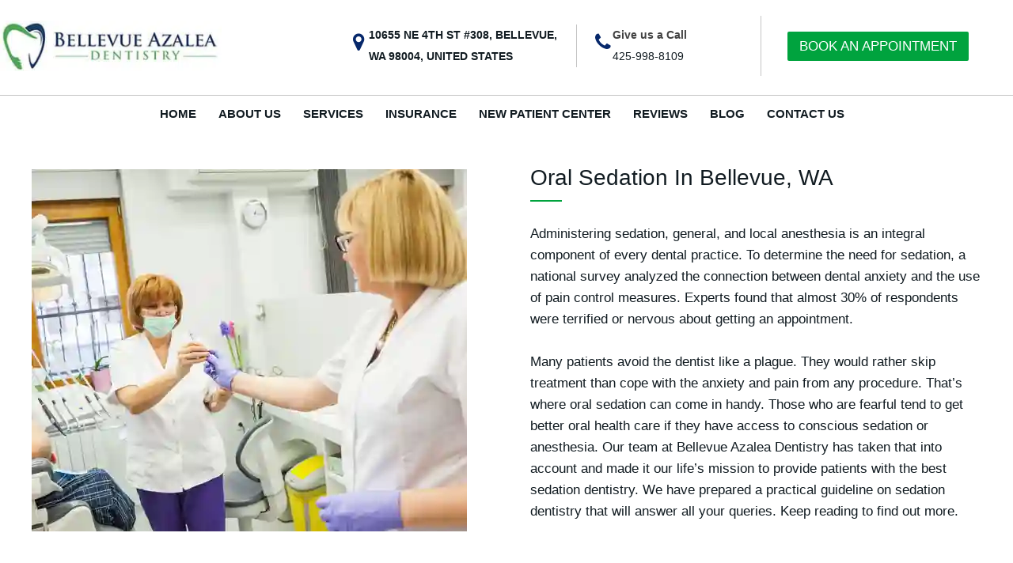

--- FILE ---
content_type: text/html; charset=UTF-8
request_url: https://bellevuedentist.us/general-dentistry/oral-sedation/
body_size: 87078
content:
<!DOCTYPE html>
<html lang="en-US" prefix="og: https://ogp.me/ns#">
<head><meta charset="UTF-8"><script>if(navigator.userAgent.match(/MSIE|Internet Explorer/i)||navigator.userAgent.match(/Trident\/7\..*?rv:11/i)){var href=document.location.href;if(!href.match(/[?&]nowprocket/)){if(href.indexOf("?")==-1){if(href.indexOf("#")==-1){document.location.href=href+"?nowprocket=1"}else{document.location.href=href.replace("#","?nowprocket=1#")}}else{if(href.indexOf("#")==-1){document.location.href=href+"&nowprocket=1"}else{document.location.href=href.replace("#","&nowprocket=1#")}}}}</script><script>(()=>{class RocketLazyLoadScripts{constructor(){this.v="1.2.5.1",this.triggerEvents=["keydown","mousedown","mousemove","touchmove","touchstart","touchend","wheel"],this.userEventHandler=this.t.bind(this),this.touchStartHandler=this.i.bind(this),this.touchMoveHandler=this.o.bind(this),this.touchEndHandler=this.h.bind(this),this.clickHandler=this.u.bind(this),this.interceptedClicks=[],this.interceptedClickListeners=[],this.l(this),window.addEventListener("pageshow",(t=>{this.persisted=t.persisted,this.everythingLoaded&&this.m()})),document.addEventListener("DOMContentLoaded",(()=>{this.p()})),this.delayedScripts={normal:[],async:[],defer:[]},this.trash=[],this.allJQueries=[]}k(t){document.hidden?t.t():(this.triggerEvents.forEach((e=>window.addEventListener(e,t.userEventHandler,{passive:!0}))),window.addEventListener("touchstart",t.touchStartHandler,{passive:!0}),window.addEventListener("mousedown",t.touchStartHandler),document.addEventListener("visibilitychange",t.userEventHandler))}_(){this.triggerEvents.forEach((t=>window.removeEventListener(t,this.userEventHandler,{passive:!0}))),document.removeEventListener("visibilitychange",this.userEventHandler)}i(t){"HTML"!==t.target.tagName&&(window.addEventListener("touchend",this.touchEndHandler),window.addEventListener("mouseup",this.touchEndHandler),window.addEventListener("touchmove",this.touchMoveHandler,{passive:!0}),window.addEventListener("mousemove",this.touchMoveHandler),t.target.addEventListener("click",this.clickHandler),this.L(t.target,!0),this.M(t.target,"onclick","rocket-onclick"),this.C())}o(t){window.removeEventListener("touchend",this.touchEndHandler),window.removeEventListener("mouseup",this.touchEndHandler),window.removeEventListener("touchmove",this.touchMoveHandler,{passive:!0}),window.removeEventListener("mousemove",this.touchMoveHandler),t.target.removeEventListener("click",this.clickHandler),this.L(t.target,!1),this.M(t.target,"rocket-onclick","onclick"),this.O()}h(){window.removeEventListener("touchend",this.touchEndHandler),window.removeEventListener("mouseup",this.touchEndHandler),window.removeEventListener("touchmove",this.touchMoveHandler,{passive:!0}),window.removeEventListener("mousemove",this.touchMoveHandler)}u(t){t.target.removeEventListener("click",this.clickHandler),this.L(t.target,!1),this.M(t.target,"rocket-onclick","onclick"),this.interceptedClicks.push(t),t.preventDefault(),t.stopPropagation(),t.stopImmediatePropagation(),this.O()}D(){window.removeEventListener("touchstart",this.touchStartHandler,{passive:!0}),window.removeEventListener("mousedown",this.touchStartHandler),this.interceptedClicks.forEach((t=>{t.target.dispatchEvent(new MouseEvent("click",{view:t.view,bubbles:!0,cancelable:!0}))}))}l(t){EventTarget.prototype.addEventListenerBase=EventTarget.prototype.addEventListener,EventTarget.prototype.addEventListener=function(e,i,o){"click"!==e||t.windowLoaded||i===t.clickHandler||t.interceptedClickListeners.push({target:this,func:i,options:o}),(this||window).addEventListenerBase(e,i,o)}}L(t,e){this.interceptedClickListeners.forEach((i=>{i.target===t&&(e?t.removeEventListener("click",i.func,i.options):t.addEventListener("click",i.func,i.options))})),t.parentNode!==document.documentElement&&this.L(t.parentNode,e)}S(){return new Promise((t=>{this.T?this.O=t:t()}))}C(){this.T=!0}O(){this.T=!1}M(t,e,i){t.hasAttribute&&t.hasAttribute(e)&&(event.target.setAttribute(i,event.target.getAttribute(e)),event.target.removeAttribute(e))}t(){this._(this),"loading"===document.readyState?document.addEventListener("DOMContentLoaded",this.R.bind(this)):this.R()}p(){let t=[];document.querySelectorAll("script[type=rocketlazyloadscript][data-rocket-src]").forEach((e=>{let i=e.getAttribute("data-rocket-src");if(i&&0!==i.indexOf("data:")){0===i.indexOf("//")&&(i=location.protocol+i);try{const o=new URL(i).origin;o!==location.origin&&t.push({src:o,crossOrigin:e.crossOrigin||"module"===e.getAttribute("data-rocket-type")})}catch(t){}}})),t=[...new Map(t.map((t=>[JSON.stringify(t),t]))).values()],this.j(t,"preconnect")}async R(){this.lastBreath=Date.now(),this.P(this),this.F(this),this.q(),this.A(),this.I(),await this.U(this.delayedScripts.normal),await this.U(this.delayedScripts.defer),await this.U(this.delayedScripts.async);try{await this.W(),await this.H(this),await this.J()}catch(t){console.error(t)}window.dispatchEvent(new Event("rocket-allScriptsLoaded")),this.everythingLoaded=!0,this.S().then((()=>{this.D()})),this.N()}A(){document.querySelectorAll("script[type=rocketlazyloadscript]").forEach((t=>{t.hasAttribute("data-rocket-src")?t.hasAttribute("async")&&!1!==t.async?this.delayedScripts.async.push(t):t.hasAttribute("defer")&&!1!==t.defer||"module"===t.getAttribute("data-rocket-type")?this.delayedScripts.defer.push(t):this.delayedScripts.normal.push(t):this.delayedScripts.normal.push(t)}))}async B(t){if(await this.G(),!0!==t.noModule||!("noModule"in HTMLScriptElement.prototype))return new Promise((e=>{let i;function o(){(i||t).setAttribute("data-rocket-status","executed"),e()}try{if(navigator.userAgent.indexOf("Firefox/")>0||""===navigator.vendor)i=document.createElement("script"),[...t.attributes].forEach((t=>{let e=t.nodeName;"type"!==e&&("data-rocket-type"===e&&(e="type"),"data-rocket-src"===e&&(e="src"),i.setAttribute(e,t.nodeValue))})),t.text&&(i.text=t.text),i.hasAttribute("src")?(i.addEventListener("load",o),i.addEventListener("error",(function(){i.setAttribute("data-rocket-status","failed"),e()})),setTimeout((()=>{i.isConnected||e()}),1)):(i.text=t.text,o()),t.parentNode.replaceChild(i,t);else{const i=t.getAttribute("data-rocket-type"),n=t.getAttribute("data-rocket-src");i?(t.type=i,t.removeAttribute("data-rocket-type")):t.removeAttribute("type"),t.addEventListener("load",o),t.addEventListener("error",(function(){t.setAttribute("data-rocket-status","failed"),e()})),n?(t.removeAttribute("data-rocket-src"),t.src=n):t.src="data:text/javascript;base64,"+window.btoa(unescape(encodeURIComponent(t.text)))}}catch(i){t.setAttribute("data-rocket-status","failed"),e()}}));t.setAttribute("data-rocket-status","skipped")}async U(t){const e=t.shift();return e&&e.isConnected?(await this.B(e),this.U(t)):Promise.resolve()}I(){this.j([...this.delayedScripts.normal,...this.delayedScripts.defer,...this.delayedScripts.async],"preload")}j(t,e){var i=document.createDocumentFragment();t.forEach((t=>{const o=t.getAttribute&&t.getAttribute("data-rocket-src")||t.src;if(o){const n=document.createElement("link");n.href=o,n.rel=e,"preconnect"!==e&&(n.as="script"),t.getAttribute&&"module"===t.getAttribute("data-rocket-type")&&(n.crossOrigin=!0),t.crossOrigin&&(n.crossOrigin=t.crossOrigin),t.integrity&&(n.integrity=t.integrity),i.appendChild(n),this.trash.push(n)}})),document.head.appendChild(i)}P(t){let e={};function i(i,o){return e[o].eventsToRewrite.indexOf(i)>=0&&!t.everythingLoaded?"rocket-"+i:i}function o(t,o){!function(t){e[t]||(e[t]={originalFunctions:{add:t.addEventListener,remove:t.removeEventListener},eventsToRewrite:[]},t.addEventListener=function(){arguments[0]=i(arguments[0],t),e[t].originalFunctions.add.apply(t,arguments)},t.removeEventListener=function(){arguments[0]=i(arguments[0],t),e[t].originalFunctions.remove.apply(t,arguments)})}(t),e[t].eventsToRewrite.push(o)}function n(e,i){let o=e[i];e[i]=null,Object.defineProperty(e,i,{get:()=>o||function(){},set(n){t.everythingLoaded?o=n:e["rocket"+i]=o=n}})}o(document,"DOMContentLoaded"),o(window,"DOMContentLoaded"),o(window,"load"),o(window,"pageshow"),o(document,"readystatechange"),n(document,"onreadystatechange"),n(window,"onload"),n(window,"onpageshow")}F(t){let e;function i(e){return t.everythingLoaded?e:e.split(" ").map((t=>"load"===t||0===t.indexOf("load.")?"rocket-jquery-load":t)).join(" ")}function o(o){if(o&&o.fn&&!t.allJQueries.includes(o)){o.fn.ready=o.fn.init.prototype.ready=function(e){return t.domReadyFired?e.bind(document)(o):document.addEventListener("rocket-DOMContentLoaded",(()=>e.bind(document)(o))),o([])};const e=o.fn.on;o.fn.on=o.fn.init.prototype.on=function(){return this[0]===window&&("string"==typeof arguments[0]||arguments[0]instanceof String?arguments[0]=i(arguments[0]):"object"==typeof arguments[0]&&Object.keys(arguments[0]).forEach((t=>{const e=arguments[0][t];delete arguments[0][t],arguments[0][i(t)]=e}))),e.apply(this,arguments),this},t.allJQueries.push(o)}e=o}o(window.jQuery),Object.defineProperty(window,"jQuery",{get:()=>e,set(t){o(t)}})}async H(t){const e=document.querySelector("script[data-webpack]");e&&(await async function(){return new Promise((t=>{e.addEventListener("load",t),e.addEventListener("error",t)}))}(),await t.K(),await t.H(t))}async W(){this.domReadyFired=!0,await this.G(),document.dispatchEvent(new Event("rocket-readystatechange")),await this.G(),document.rocketonreadystatechange&&document.rocketonreadystatechange(),await this.G(),document.dispatchEvent(new Event("rocket-DOMContentLoaded")),await this.G(),window.dispatchEvent(new Event("rocket-DOMContentLoaded"))}async J(){await this.G(),document.dispatchEvent(new Event("rocket-readystatechange")),await this.G(),document.rocketonreadystatechange&&document.rocketonreadystatechange(),await this.G(),window.dispatchEvent(new Event("rocket-load")),await this.G(),window.rocketonload&&window.rocketonload(),await this.G(),this.allJQueries.forEach((t=>t(window).trigger("rocket-jquery-load"))),await this.G();const t=new Event("rocket-pageshow");t.persisted=this.persisted,window.dispatchEvent(t),await this.G(),window.rocketonpageshow&&window.rocketonpageshow({persisted:this.persisted}),this.windowLoaded=!0}m(){document.onreadystatechange&&document.onreadystatechange(),window.onload&&window.onload(),window.onpageshow&&window.onpageshow({persisted:this.persisted})}q(){const t=new Map;document.write=document.writeln=function(e){const i=document.currentScript;i||console.error("WPRocket unable to document.write this: "+e);const o=document.createRange(),n=i.parentElement;let s=t.get(i);void 0===s&&(s=i.nextSibling,t.set(i,s));const c=document.createDocumentFragment();o.setStart(c,0),c.appendChild(o.createContextualFragment(e)),n.insertBefore(c,s)}}async G(){Date.now()-this.lastBreath>45&&(await this.K(),this.lastBreath=Date.now())}async K(){return document.hidden?new Promise((t=>setTimeout(t))):new Promise((t=>requestAnimationFrame(t)))}N(){this.trash.forEach((t=>t.remove()))}static run(){const t=new RocketLazyLoadScripts;t.k(t)}}RocketLazyLoadScripts.run()})();</script>

<meta name="viewport" content="width=device-width, initial-scale=1">
	<link rel="profile" href="https://gmpg.org/xfn/11"> 
		<style></style>
	
<!-- Search Engine Optimization by Rank Math - https://rankmath.com/ -->
<title>Dental Sedation Options In Bellevue, WA - Top Rated Dentist</title><link rel="preload" as="font" href="https://bellevuedentist.us/wp-content/uploads/elementor_icons_files/fontello-8305c283.zip/fontello-8305c283/font/eicons.woff2?76290237" crossorigin><style id="wpr-usedcss">img:is([sizes=auto i],[sizes^="auto," i]){contain-intrinsic-size:3000px 1500px}.sc_fs_card__animate{padding:0}.sc_fs_card__animate .sc_fs_faq__content{padding:0 1em 1em}.sc_fs_card__animate .sc_fs_faq__content>:first-child{margin-top:0}.sc_fs_card__animate summary{display:block;cursor:pointer;position:relative;padding:1em 1em 1em 2em}.sc_fs_card__animate summary:before{content:"";position:absolute;top:1.5em;left:1em;transform:rotate(0);transform-origin:0.2rem 50%;transition:.25s transform ease;border:.4rem solid transparent;border-left-color:inherit}.sc_fs_card__animate[open]>summary:before{transform:rotate(90deg)}body.hidden-scroll{overflow:hidden}.sl-overlay{position:fixed;left:0;right:0;top:0;bottom:0;background:#fff;display:none;z-index:1035}.sl-wrapper{z-index:1040;width:100%;height:100%;left:0;top:0;position:fixed}.sl-wrapper *{box-sizing:border-box}.sl-wrapper button{border:0;background:0 0;font-size:28px;padding:0;cursor:pointer}.sl-wrapper button:hover{opacity:.7}.sl-wrapper .sl-close{display:none;position:fixed;right:30px;top:30px;z-index:10060;margin-top:-14px;margin-right:-14px;height:44px;width:44px;line-height:44px;font-family:Arial,Baskerville,monospace;color:#000;font-size:3rem}.sl-wrapper .sl-counter{display:none;position:fixed;top:30px;left:30px;z-index:10060;color:#000;font-size:1rem}.sl-wrapper .sl-download{display:none;position:fixed;bottom:5px;width:100%;text-align:center;z-index:10060;color:#fff;font-size:1rem}.sl-wrapper .sl-download a{color:#fff}.sl-wrapper .sl-navigation{width:100%;display:none}.sl-wrapper .sl-navigation button{position:fixed;top:50%;margin-top:-22px;height:44px;width:22px;line-height:44px;text-align:center;display:block;z-index:10060;font-family:Arial,Baskerville,monospace;color:#000}.sl-wrapper .sl-navigation button.sl-next{right:5px;font-size:2rem}.sl-wrapper .sl-navigation button.sl-prev{left:5px;font-size:2rem}@media (min-width:35.5em){.sl-wrapper .sl-navigation button{width:44px}.sl-wrapper .sl-navigation button.sl-next{right:10px;font-size:3rem}.sl-wrapper .sl-navigation button.sl-prev{left:10px;font-size:3rem}.sl-wrapper .sl-image img{border:0}}@media (min-width:50em){.sl-wrapper .sl-navigation button{width:44px}.sl-wrapper .sl-navigation button.sl-next{right:20px;font-size:3rem}.sl-wrapper .sl-navigation button.sl-prev{left:20px;font-size:3rem}.sl-wrapper .sl-image img{border:0}}.sl-wrapper.sl-dir-rtl .sl-navigation{direction:ltr}.sl-wrapper .sl-image{position:fixed;-ms-touch-action:none;touch-action:none;z-index:10000}.sl-wrapper .sl-image img{margin:0;padding:0;display:block;border:0;width:100%;height:auto}.sl-wrapper .sl-image iframe{background:#000;border:0}@media (min-width:35.5em){.sl-wrapper .sl-image iframe{border:0}}@media (min-width:50em){.sl-wrapper .sl-image iframe{border:0}}.sl-wrapper .sl-image .sl-caption{display:none;padding:10px;color:#fff;background:rgba(0,0,0,.8);font-size:1rem;position:absolute;bottom:0;left:0;right:0}.sl-spinner{display:none;border:5px solid #333;border-radius:40px;height:40px;left:50%;margin:-20px 0 0 -20px;opacity:0;position:fixed;top:50%;width:40px;z-index:1007;-webkit-animation:1s ease-out infinite pulsate;-moz-animation:1s ease-out infinite pulsate;-ms-animation:pulsate 1s ease-out infinite;-o-animation:1s ease-out infinite pulsate;animation:1s ease-out infinite pulsate}.sl-scrollbar-measure{position:absolute;top:-9999px;width:50px;height:50px;overflow:scroll}.sl-transition{transition:-moz-transform ease .2s;transition:-ms-transform ease .2s;transition:-o-transform ease .2s;transition:-webkit-transform ease .2s;transition:transform ease .2s}@-webkit-keyframes pulsate{0%{transform:scale(.1);opacity:0}50%{opacity:1}100%{transform:scale(1.2);opacity:0}}@keyframes pulsate{0%{transform:scale(.1);opacity:0}50%{opacity:1}100%{transform:scale(1.2);opacity:0}}@-moz-keyframes pulsate{0%{transform:scale(.1);opacity:0}50%{opacity:1}100%{transform:scale(1.2);opacity:0}}@-o-keyframes pulsate{0%{transform:scale(.1);opacity:0}50%{opacity:1}100%{transform:scale(1.2);opacity:0}}@-ms-keyframes pulsate{0%{transform:scale(.1);opacity:0}50%{opacity:1}100%{transform:scale(1.2);opacity:0}}a,abbr,acronym,address,big,blockquote,body,caption,cite,code,dd,del,dfn,div,dl,dt,em,fieldset,font,form,h1,h2,h3,h4,h5,h6,html,iframe,ins,kbd,label,legend,li,object,ol,p,pre,s,samp,small,span,strike,strong,sub,sup,table,tbody,td,tfoot,th,thead,tr,tt,ul,var{border:0;font-size:100%;font-style:inherit;font-weight:inherit;margin:0;outline:0;padding:0;vertical-align:baseline}html{-webkit-text-size-adjust:100%;-ms-text-size-adjust:100%}article,aside,details,figcaption,figure,footer,header,main,menu,nav,section,summary{display:block}audio,canvas,progress,video{display:inline-block;vertical-align:baseline}audio:not([controls]){display:none;height:0}[hidden],template{display:none}a{background-color:transparent}a:active{outline:0}a,a:focus,a:hover,a:visited{text-decoration:none}abbr[title]{border-bottom:1px dotted}dfn{font-style:italic}mark{background:#ff0;color:#000}small{font-size:80%}sub,sup{font-size:75%;line-height:0;position:relative;vertical-align:baseline}sup{top:-.5em}sub{bottom:-.25em}img{border:0}svg:not(:root){overflow:hidden}figure{margin:0}hr{box-sizing:content-box;height:0}pre{overflow:auto}code,kbd,pre,samp{font-size:1em}button,input,optgroup,select,textarea{color:inherit;font:inherit;margin:0}button{overflow:visible}button,select{text-transform:none}button,html input[type=button],input[type=submit]{-webkit-appearance:button;cursor:pointer}button[disabled],html input[disabled]{cursor:default}button::-moz-focus-inner,input::-moz-focus-inner{border:0;padding:0}input{line-height:normal}input[type=checkbox],input[type=radio]{box-sizing:border-box;padding:0}input[type=number]::-webkit-inner-spin-button,input[type=number]::-webkit-outer-spin-button{height:auto}input[type=search]{-webkit-appearance:textfield;box-sizing:content-box}#comments .submit{padding:10px 15px;border-radius:2px;line-height:1.85714285714286;border:0}input[type=search]::-webkit-search-cancel-button,input[type=search]::-webkit-search-decoration{-webkit-appearance:none}fieldset{border:1px solid var(--ast-border-color);margin:0;padding:.35em .625em .75em}legend{border:0;padding:0}fieldset legend{margin-bottom:1.5em;padding:0 .5em}textarea{overflow:auto}optgroup{font-weight:700}table{border-collapse:collapse;border-spacing:0}td,th{padding:0}@media (min-width:768px){.ast-container{max-width:100%}}@media (min-width:992px){.ast-container{max-width:100%}}@media (min-width:1200px){.ast-container{max-width:100%}}.ast-container{margin-left:auto;margin-right:auto;padding-left:20px;padding-right:20px}.ast-container::after{content:"";display:table;clear:both}h1,h2,h3,h4,h5,h6{clear:both}.entry-content :where(h1),h1{color:#808285;font-size:2em;line-height:1.2}.entry-content :where(h2),h2{color:#808285;font-size:1.7em;line-height:1.3}.entry-content :where(h3),h3{color:#808285;font-size:1.5em;line-height:1.4}.entry-content :where(h4),h4{color:#808285;line-height:1.5;font-size:1.3em}.entry-content :where(h5),h5{color:#808285;line-height:1.6;font-size:1.2em}.entry-content :where(h6),h6{color:#808285;line-height:1.7;font-size:1.1em}html{box-sizing:border-box}*,:after,:before{box-sizing:inherit}body{color:#808285;background:#fff;font-style:normal}ol,ul{margin:0 0 1.5em 3em}ul{list-style:disc}ol{list-style:decimal}li>ol,li>ul{margin-bottom:0;margin-left:1.5em}dt{font-weight:600}dd{margin:0 1.5em 1em}b,strong{font-weight:700}cite,dfn,em,i{font-style:italic}blockquote{quotes:"" ""}blockquote:after,blockquote:before{content:""}blockquote{border-left:5px solid var(--ast-border-color);padding:20px;font-size:1.2em;font-style:italic;margin:0 0 1.5em;position:relative}address{margin:0 0 1.5em}address,cite{font-style:italic}abbr,acronym{border-bottom:1px dotted #666;cursor:help}pre{background:var(--ast-code-block-background);font-family:"Courier 10 Pitch",Courier,monospace;margin-bottom:1.6em;overflow:auto;max-width:100%;padding:1.6em}code,kbd,tt,var{font:1em Monaco,Consolas,"Andale Mono","DejaVu Sans Mono",monospace}img{height:auto;max-width:100%}hr{background-color:#ccc;border:0;height:1px;margin-bottom:1.5em}.button,button,input,select,textarea{color:#808285;font-weight:400;font-size:100%;margin:0;vertical-align:baseline}button,input{line-height:normal}big{font-size:125%}ins,mark{background:0 0;text-decoration:none}table,td,th{border:1px solid var(--ast-border-color)}table{border-collapse:separate;border-spacing:0;border-width:1px 0 0 1px;margin:0 0 1.5em;width:100%}th{font-weight:600}td,th{padding:.7em 1em;border-width:0 1px 1px 0}.button,button,input[type=button],input[type=submit]{border:1px solid;border-color:var(--ast-border-color);border-radius:2px;background:#e6e6e6;padding:.6em 1em .4em;color:#fff}.button:focus,.button:hover,button:focus,button:hover,input[type=button]:focus,input[type=button]:hover,input[type=submit]:focus,input[type=submit]:hover{color:#fff;border-color:var(--ast-border-color)}.button:active,.button:focus,button:active,button:focus,input[type=button]:active,input[type=button]:focus,input[type=submit]:active,input[type=submit]:focus{border-color:var(--ast-border-color);outline:0}input[type=email],input[type=search],input[type=text],input[type=url],textarea{color:#666;border:1px solid var(--ast-border-color);border-radius:2px;-webkit-appearance:none}input[type=email]:focus,input[type=search]:focus,input[type=text]:focus,input[type=url]:focus,textarea:focus{color:#111}textarea{padding-left:3px;width:100%}a{color:#4169e1}a:focus,a:hover{color:#191970}a:focus{outline:dotted thin}a:hover{outline:0}.screen-reader-text{border:0;clip:rect(1px,1px,1px,1px);height:1px;margin:-1px;overflow:hidden;padding:0;position:absolute;width:1px;word-wrap:normal!important}.screen-reader-text:focus{background-color:#f1f1f1;border-radius:2px;box-shadow:0 0 2px 2px rgba(0,0,0,.6);clip:auto!important;color:#21759b;display:block;font-size:12.25px;font-size:.875rem;height:auto;left:5px;line-height:normal;padding:15px 23px 14px;text-decoration:none;top:5px;width:auto;z-index:100000}#primary:after,#primary:before,.ast-container:after,.ast-container:before,.clear:after,.clear:before,.site-content:after,.site-content:before,.site-header:after,.site-header:before,.site-main:after,.site-main:before{content:"";display:table}#primary:after,.ast-container:after,.clear:after,.site-content:after,.site-header:after,.site-main:after{clear:both}iframe,object{max-width:100%}::selection{color:#fff;background:#0274be}body{-webkit-font-smoothing:antialiased;-moz-osx-font-smoothing:grayscale}body:not(.logged-in){position:relative}#page{position:relative}a,a:focus{text-decoration:none}.site-header a *,a{transition:all .2s linear}img{vertical-align:middle}.entry-content :where(h1,h2,h3,h4,h5,h6){margin-bottom:20px}p{margin-bottom:1.75em}blockquote{margin:1.5em 1em 1.5em 3em;font-size:1.1em;line-height:inherit;position:relative}.button,input[type=button],input[type=submit]{border-radius:0;padding:18px 30px;border:0;box-shadow:none;text-shadow:none}.button:hover,input[type=button]:hover,input[type=submit]:hover{box-shadow:none}.button:active,.button:focus,input[type=button]:active,input[type=button]:focus,input[type=submit]:active,input[type=submit]:focus{box-shadow:none}.search-form .search-field{outline:0}.ast-search-menu-icon{position:relative;z-index:3}.site .skip-link{background-color:#f1f1f1;box-shadow:0 0 1px 1px rgba(0,0,0,.2);color:#21759b;display:block;font-family:Montserrat,"Helvetica Neue",sans-serif;font-size:14px;font-weight:700;left:-9999em;outline:0;padding:15px 23px 14px;text-decoration:none;text-transform:none;top:-9999em}.site .skip-link:focus{clip:auto;height:auto;left:6px;top:7px;width:auto;z-index:100000;outline:dotted thin}input,select{line-height:1}body,button,input[type=button],input[type=submit],textarea{line-height:1.85714285714286}body{background-color:#fff}#page{display:block}#primary{display:block;position:relative;float:left;width:100%}#primary{margin:4em 0}.ast-page-builder-template .site-content #primary{padding:0;margin:0}.ast-search-icon .astra-search-icon{font-size:1.3em}.main-navigation{height:100%;-js-display:inline-flex;display:inline-flex}.main-navigation ul{list-style:none;margin:0;padding-left:0;position:relative}.main-header-menu .menu-link,.main-header-menu>a{text-decoration:none;padding:0 1em;display:inline-block;transition:all .2s linear}.main-header-menu .menu-item{position:relative}.main-header-menu .menu-item.focus>.sub-menu,.main-header-menu .menu-item:hover>.sub-menu{right:auto;left:0;visibility:visible}.main-header-menu .sub-menu{width:240px;background:#fff;left:-999em;position:absolute;top:100%;z-index:99999;visibility:hidden}@media (min-width:769px){.main-header-menu .sub-menu .menu-item.focus>.sub-menu,.main-header-menu .sub-menu .menu-item:hover>.sub-menu{left:100%;right:auto}}.main-header-menu .sub-menu .menu-link{padding:.9em 1em;display:block;word-wrap:break-word}.main-header-menu .sub-menu .sub-menu{top:0}.ast-header-break-point .main-navigation{padding-left:0}.ast-header-break-point .main-navigation ul .menu-item .menu-link{padding:0 20px;display:inline-block;width:100%;border:0;border-bottom-width:1px;border-style:solid;border-color:var(--ast-border-color)}.ast-header-break-point .main-navigation .sub-menu .menu-item .menu-link{padding-left:30px}.ast-header-break-point .main-navigation .sub-menu .menu-item .menu-item .menu-link{padding-left:40px}.ast-header-break-point .main-navigation .sub-menu .menu-item .menu-item .menu-item .menu-link{padding-left:50px}.ast-header-break-point .main-navigation .sub-menu .menu-item .menu-item .menu-item .menu-item .menu-link{padding-left:60px}.ast-header-break-point .main-header-menu{background-color:#f9f9f9;border-top-width:0}.ast-header-break-point .main-header-menu .sub-menu{background-color:#f9f9f9;position:static;opacity:1;visibility:visible;border:0;width:auto}.site-header .menu-link *{transition:none}.ast-header-break-point .main-header-bar-navigation{flex:auto}.main-header-bar{z-index:1}.site-header{z-index:99;position:relative}.main-header-bar-wrap{position:relative}.main-header-bar{background-color:#fff;border-bottom-color:var(--ast-border-color);border-bottom-style:solid}.ast-header-break-point .main-header-bar{border:0}.ast-header-break-point .main-header-bar{border-bottom-color:var(--ast-border-color);border-bottom-style:solid}.main-header-bar{margin-left:auto;margin-right:auto}.site-branding{line-height:1;align-self:center}.ast-menu-toggle{display:none;background:0 0;color:inherit;border-style:dotted;border-color:transparent}.ast-menu-toggle:focus,.ast-menu-toggle:hover{background:0 0;border-color:inherit;color:inherit}.ast-menu-toggle:focus{outline:dotted thin}.ast-main-header-nav-open .main-header-bar{padding-bottom:0}.main-header-bar{z-index:4;position:relative;line-height:4}.main-header-bar .main-header-bar-navigation{height:100%}.main-header-bar .main-header-bar-navigation:empty{padding:0}.main-header-bar .main-header-bar-navigation .sub-menu{line-height:1.45}.main-header-bar .main-header-bar-navigation .menu-item-has-children>.menu-link:after{line-height:normal}.main-header-bar .main-header-bar-navigation .ast-search-icon{display:block;z-index:4;position:relative}.main-header-bar .ast-search-menu-icon .search-form{background-color:#fff}.ast-header-break-point.ast-header-custom-item-inside .main-header-bar .ast-search-menu-icon .search-form{visibility:visible;opacity:1;position:relative;right:auto;top:auto;transform:none}.ast-search-menu-icon.slide-search .search-form{backface-visibility:visible;visibility:hidden;opacity:0;transition:all .2s;position:absolute;z-index:3;right:-1em;top:50%;transform:translateY(-50%)}.ast-search-menu-icon.ast-dropdown-active.slide-search .search-form{visibility:visible;opacity:1}.ast-search-menu-icon .search-form{border:1px solid var(--ast-border-color);line-height:normal;padding:0 3em 0 0;border-radius:2px;display:inline-block;backface-visibility:hidden;position:relative;color:inherit;background-color:#fff}.ast-search-menu-icon .astra-search-icon{-js-display:flex;display:flex;line-height:normal}.ast-search-menu-icon .astra-search-icon:focus{outline:0}.ast-search-menu-icon .search-field{border:none;background-color:transparent;transition:width .2s;border-radius:inherit;color:inherit;font-size:inherit;width:0;color:#757575}.ast-search-menu-icon.ast-dropdown-active{visibility:visible;opacity:1;position:relative}.ast-search-menu-icon.ast-dropdown-active .search-field{width:235px}.ast-search-icon{z-index:4;position:relative;line-height:normal}.ast-site-identity{padding:1em 0}.ast-header-break-point .site-header .main-header-bar-wrap .site-branding{-js-display:flex;display:flex;flex:1;align-self:center}.ast-header-break-point .ast-site-identity{width:100%}.ast-header-break-point .main-header-bar{display:block;line-height:3}.ast-header-break-point .main-header-bar .main-header-bar-navigation{line-height:3;display:none}.ast-header-break-point .main-header-bar .main-header-bar-navigation .sub-menu{line-height:3}.ast-header-break-point .main-header-bar .main-header-bar-navigation .menu-item-has-children .sub-menu{display:none}.ast-header-break-point .main-header-bar .main-header-bar-navigation .menu-item-has-children>.ast-menu-toggle{display:inline-block;position:absolute;font-size:inherit;top:-1px;right:20px;cursor:pointer;-webkit-font-smoothing:antialiased;-moz-osx-font-smoothing:grayscale;padding:0 .907em;font-weight:400;line-height:inherit;transition:all .2s}.ast-header-break-point .main-header-bar .main-header-bar-navigation .ast-submenu-expanded>.ast-menu-toggle::before{transform:rotateX(180deg)}.ast-header-break-point .main-header-bar .main-header-bar-navigation .main-header-menu{border-top-width:1px;border-style:solid;border-color:var(--ast-border-color)}.ast-header-break-point.ast-header-custom-item-inside .ast-search-menu-icon{position:relative;display:block;right:auto;transform:none}.ast-header-break-point .main-navigation{display:block;width:100%}.ast-header-break-point .main-navigation ul>.menu-item:first-child{border-top:0}.ast-header-break-point .main-navigation ul ul{left:auto;right:auto}.ast-header-break-point .main-navigation li{width:100%}.ast-header-break-point .main-navigation .widget{margin-bottom:1em}.ast-header-break-point .main-navigation .widget li{width:auto}.ast-header-break-point .main-navigation .widget:last-child{margin-bottom:0}.ast-header-break-point .main-header-bar-navigation{width:calc(100% + 40px);margin:0 -20px}.ast-header-break-point .main-header-menu ul ul{top:0}.sticky{display:block}.entry-content>:last-child{margin-bottom:0}body{overflow-x:hidden}.widget{margin:0 0 2.8em}.widget:last-child{margin-bottom:0}.widget select{max-width:100%}.widget ul{margin:0;list-style-type:none}input[type=email],input[type=number],input[type=search],input[type=text],input[type=url],select,textarea{color:#666;padding:.75em;height:auto;border-width:1px;border-style:solid;border-color:var(--ast-border-color);border-radius:2px;background:var(--ast-comment-inputs-background);box-shadow:none;box-sizing:border-box;transition:all .2s linear}input[type=email]:focus,input[type=search]:focus,input[type=text]:focus,input[type=url]:focus,select:focus,textarea:focus{background-color:#fff;border-color:var(--ast-border-color);box-shadow:none}input[type=button],input[type=button]:focus,input[type=button]:hover,input[type=submit],input[type=submit]:focus,input[type=submit]:hover{box-shadow:none}textarea{width:100%}input[type=search]:focus{outline:dotted thin}.astra-dark-mode-enable input[type=email],.astra-dark-mode-enable input[type=number],.astra-dark-mode-enable input[type=search],.astra-dark-mode-enable input[type=text],.astra-dark-mode-enable input[type=url],.astra-dark-mode-enable textarea{background-color:var(--ast-global-color-secondary,--ast-global-color-5);color:var(--ast-global-color-2)!important;border:1px solid var(--ast-border-color)}.astra-dark-mode-enable input[type=email]:focus,.astra-dark-mode-enable input[type=number]:focus,.astra-dark-mode-enable input[type=search]:focus,.astra-dark-mode-enable input[type=text]:focus,.astra-dark-mode-enable input[type=url]:focus,.astra-dark-mode-enable textarea:focus{border:1px solid var(--ast-global-color-0)!important;background-color:var(--ast-global-color-secondary,--ast-global-color-5)!important}.astra-dark-mode-enable select{background-color:var(--ast-global-color-secondary,--ast-global-color-5);border-color:var(--ast-border-color);color:var(--ast-global-color-2)}input[type=range]{-webkit-appearance:none;width:100%;margin:5.7px 0;padding:0;border:none}input[type=range]:focus{outline:0}input[type=range]::-webkit-slider-runnable-track{width:100%;height:8.6px;cursor:pointer;box-shadow:2.6px 2.6px .4px #ccc,0 0 2.6px #d9d9d9;background:rgba(255,255,255,.2);border-radius:13.6px;border:0 solid #fff}input[type=range]::-webkit-slider-thumb{box-shadow:0 0 0 rgba(255,221,0,.37),0 0 0 rgba(255,224,26,.37);border:7.9px solid #0274be;height:20px;width:20px;border-radius:50px;background:#0274be;cursor:pointer;-webkit-appearance:none;margin-top:-5.7px}input[type=range]:focus::-webkit-slider-runnable-track{background:rgba(255,255,255,.2)}input[type=range]::-moz-range-track{width:100%;height:8.6px;cursor:pointer;box-shadow:2.6px 2.6px .4px #ccc,0 0 2.6px #d9d9d9;background:rgba(255,255,255,.2);border-radius:13.6px;border:0 solid #fff}input[type=range]::-moz-range-thumb{box-shadow:0 0 0 rgba(255,221,0,.37),0 0 0 rgba(255,224,26,.37);border:7.9px solid #0274be;height:20px;width:20px;border-radius:50px;background:#0274be;cursor:pointer}input[type=range]::-ms-track{width:100%;height:8.6px;cursor:pointer;background:0 0;border-color:transparent;color:transparent}input[type=range]::-ms-fill-lower{background:rgba(199,199,199,.2);border:0 solid #fff;border-radius:27.2px;box-shadow:2.6px 2.6px .4px #ccc,0 0 2.6px #d9d9d9}input[type=range]::-ms-fill-upper{background:rgba(255,255,255,.2);border:0 solid #fff;border-radius:27.2px;box-shadow:2.6px 2.6px .4px #ccc,0 0 2.6px #d9d9d9}input[type=range]::-ms-thumb{box-shadow:0 0 0 rgba(255,221,0,.37),0 0 0 rgba(255,224,26,.37);border:7.9px solid #0274be;height:20px;width:20px;border-radius:50px;background:#0274be;cursor:pointer;height:8.6px}input[type=range]:focus::-ms-fill-lower{background:rgba(255,255,255,.2)}input[type=range]:focus::-ms-fill-upper{background:rgba(255,255,255,.2)}input[type=color]{border:none;width:100px;padding:0;height:30px;cursor:pointer}input[type=color]::-webkit-color-swatch-wrapper{padding:0;border:none}input[type=color]::-webkit-color-swatch{border:none}.page .entry-header{margin-bottom:1.5em}.search .entry-header{margin-bottom:1em}.ast-single-post .entry-header.ast-header-without-markup,.ast-single-post .entry-header.ast-no-title.ast-no-thumbnail{margin-bottom:0}.entry-header{margin-bottom:1.2em;word-wrap:break-word}.entry-content{word-wrap:break-word}.entry-content p{margin-bottom:1.6em}.entry-content::after{display:table;clear:both;content:''}.search .site-content .content-area .search-form{margin-bottom:3em}:root{--ast-post-nav-space:0;--ast-container-default-xlg-padding:6.67em;--ast-container-default-lg-padding:5.67em;--ast-container-default-slg-padding:4.34em;--ast-container-default-md-padding:3.34em;--ast-container-default-sm-padding:6.67em;--ast-container-default-xs-padding:2.4em;--ast-container-default-xxs-padding:1.4em;--ast-code-block-background:#EEEEEE;--ast-comment-inputs-background:#FAFAFA;--ast-normal-container-width:1536px;--ast-narrow-container-width:750px;--ast-blog-title-font-weight:normal;--ast-blog-meta-weight:inherit;--ast-global-color-primary:var(--ast-global-color-5);--ast-global-color-secondary:var(--ast-global-color-4);--ast-global-color-alternate-background:var(--ast-global-color-7);--ast-global-color-subtle-background:var(--ast-global-color-6);--ast-bg-style-guide:#F8FAFC;--ast-shadow-style-guide:0px 0px 4px 0 #00000057;--ast-global-dark-bg-style:#fff;--ast-global-dark-lfs:#fbfbfb;--ast-widget-bg-color:#fafafa;--ast-wc-container-head-bg-color:#fbfbfb;--ast-title-layout-bg:#eeeeee;--ast-search-border-color:#e7e7e7;--ast-lifter-hover-bg:#e6e6e6;--ast-gallery-block-color:#000;--srfm-color-input-label:var(--ast-global-color-2)}html{font-size:106.25%}a{color:#3984b5}a:focus,a:hover{color:#3a3a3a}body,button,input,select,textarea{font-family:Arial,Helvetica,Verdana,sans-serif;font-weight:400;font-size:17px;font-size:1rem;line-height:var(--ast-body-line-height,1.6em)}blockquote{color:#000}.entry-content :where(h1,h2,h3,h4,h5,h6),h1,h2,h3,h4,h5,h6{font-family:Arial,Helvetica,Verdana,sans-serif}.entry-content :where(h1),h1{font-size:27px;font-size:1.5882352941176rem;font-family:Arial,Helvetica,Verdana,sans-serif;line-height:1.4em}.entry-content :where(h2),h2{font-size:27px;font-size:1.5882352941176rem;font-family:Arial,Helvetica,Verdana,sans-serif;line-height:1.3em}.entry-content :where(h3),h3{font-size:27px;font-size:1.5882352941176rem;font-family:Arial,Helvetica,Verdana,sans-serif;line-height:1.3em}.entry-content :where(h4),h4{font-size:20px;font-size:1.1764705882353rem;line-height:1.2em;font-family:Arial,Helvetica,Verdana,sans-serif}.entry-content :where(h5),h5{font-size:16px;font-size:.94117647058824rem;line-height:1.2em;font-family:Arial,Helvetica,Verdana,sans-serif}.entry-content :where(h6),h6{font-size:14px;font-size:.82352941176471rem;line-height:1.25em;font-family:Arial,Helvetica,Verdana,sans-serif}::selection{background-color:#ffefea;color:#000}.entry-content :where(h1,h2,h3,h4,h5,h6),body,h1,h2,h3,h4,h5,h6{color:#414141}input:focus,input[type=email]:focus,input[type=search]:focus,input[type=text]:focus,input[type=url]:focus,textarea:focus{border-color:#3984b5}input[type=checkbox]:checked,input[type=checkbox]:focus:checked,input[type=checkbox]:hover:checked,input[type=radio]:checked,input[type=range]::-webkit-slider-thumb{border-color:#3984b5;background-color:#3984b5;box-shadow:none}.ast-search-menu-icon form.search-form{padding-right:0}.search-form input.search-field:focus{outline:0}#close:focus-visible,.ast-header-account-wrap:focus-visible,.ast-menu-toggle:focus-visible,.ast-search-menu-icon.slide-search a:focus-visible:focus-visible,.astra-search-icon:focus-visible,.site .skip-link:focus-visible,a:focus-visible{outline-style:dotted;outline-color:inherit;outline-width:thin}#ast-scroll-top:focus,input:focus,input[type=email]:focus,input[type=number]:focus,input[type=search]:focus,input[type=text]:focus,input[type=url]:focus,textarea:focus{border-style:dotted;border-color:inherit;border-width:thin}input{outline:0}.main-header-menu .menu-link{color:#414141}.main-header-menu .current-menu-ancestor>.ast-menu-toggle,.main-header-menu .current-menu-ancestor>.menu-link,.main-header-menu .current-menu-item>.ast-menu-toggle,.main-header-menu .current-menu-item>.menu-link,.main-header-menu .menu-item.focus>.ast-menu-toggle,.main-header-menu .menu-item.focus>.menu-link,.main-header-menu .menu-item:hover>.ast-menu-toggle,.main-header-menu .menu-item:hover>.menu-link{color:#3984b5}.site-logo-img img{transition:all .2s linear}.ast-page-builder-template .site-content>.ast-container{max-width:100%;padding:0}.ast-page-builder-template .site .site-content #primary{padding:0;margin:0}.ast-page-builder-template .entry-header.ast-no-title.ast-no-thumbnail{margin-top:0}.ast-page-builder-template .entry-header.ast-header-without-markup{margin-top:0;margin-bottom:0}.ast-page-builder-template .entry-header{margin-top:4em;margin-left:auto;margin-right:auto;padding-left:20px;padding-right:20px}.button,button,input#submit,input[type=button],input[type=submit]{color:#fff;border-color:#1a2041;background-color:#1a2041;border-top-left-radius:5px;border-top-right-radius:5px;border-bottom-right-radius:5px;border-bottom-left-radius:5px;padding-top:7px;padding-right:35px;padding-bottom:7px;padding-left:35px;font-family:inherit;font-weight:inherit}button:focus,button:hover,input#submit:focus,input#submit:hover,input[type=button]:focus,input[type=button]:hover,input[type=submit]:focus,input[type=submit]:hover{color:#fff;background-color:#2b2e3f;border-color:#2b2e3f}@media (min-width:544px){.ast-container{max-width:100%}}@media (max-width:921px){.main-header-bar .main-header-bar-navigation{display:none}}.ast-header-break-point.ast-header-custom-item-inside .main-header-bar .main-header-bar-navigation .ast-search-icon{display:none}.ast-header-break-point.ast-header-custom-item-inside .main-header-bar .ast-search-menu-icon .search-form{padding:0;display:block;overflow:hidden}.ast-header-break-point.ast-header-custom-item-inside .main-header-bar .ast-search-menu-icon .search-field{width:100%;padding-right:5.5em}blockquote{padding:1.2em}:root{--ast-global-color-0:#0170B9;--ast-global-color-1:#3a3a3a;--ast-global-color-2:#3a3a3a;--ast-global-color-3:#4B4F58;--ast-global-color-4:#F5F5F5;--ast-global-color-5:#FFFFFF;--ast-global-color-6:#E5E5E5;--ast-global-color-7:#424242;--ast-global-color-8:#000000}:root{--ast-border-color:#dddddd}header.entry-header{text-align:left}header.entry-header>:not(:last-child){margin-bottom:10px}@media (max-width:768px){body,button,input,select,textarea{font-size:17px;font-size:1rem}.entry-content :where(h1),h1{font-size:30px}.entry-content :where(h2),h2{font-size:37px}.entry-content :where(h3),h3{font-size:20px}header.entry-header{text-align:left}}@media (max-width:544px){.ast-search-menu-icon.ast-dropdown-active .search-field{width:170px}.site-branding img{max-width:100%}body,button,input,select,textarea{font-size:17px;font-size:1rem}.entry-content :where(h1),h1{font-size:40px}.entry-content :where(h2),h2{font-size:25px}.entry-content :where(h3),h3{font-size:20px}html{font-size:106.25%}header.entry-header{text-align:left}}.entry-content :where(h1,h2,h3,h4,h5,h6),h1,h2,h3,h4,h5,h6{color:var(--ast-global-color-2)}.elementor-widget-heading .elementor-heading-title{margin:0}.elementor-page .ast-menu-toggle{color:unset!important;background:unset!important}body .elementor hr{background-color:#ccc;margin:0}.elementor-screen-only,.screen-reader-text,.screen-reader-text span{top:0!important}.ast-header-break-point .main-header-bar{border-bottom-width:1px}@media (min-width:769px){.ast-container{max-width:1576px}.main-header-bar{border-bottom-width:1px}}.main-header-menu .menu-item{-js-display:flex;display:flex;-webkit-box-pack:center;-webkit-justify-content:center;-moz-box-pack:center;-ms-flex-pack:center;justify-content:center;-webkit-box-orient:vertical;-webkit-box-direction:normal;-webkit-flex-direction:column;-moz-box-orient:vertical;-moz-box-direction:normal;-ms-flex-direction:column;flex-direction:column}.main-header-menu>.menu-item>.menu-link{height:100%;-webkit-box-align:center;-webkit-align-items:center;-moz-box-align:center;-ms-flex-align:center;align-items:center;-js-display:flex;display:flex}.main-header-menu .sub-menu .menu-item.menu-item-has-children>.menu-link:after{position:absolute;right:1em;top:50%;transform:translate(0,-50%) rotate(270deg)}.ast-header-break-point .ast-mobile-header-wrap .main-header-bar-navigation .menu-item-has-children>.ast-menu-toggle::before,.ast-header-break-point .main-header-bar .main-header-bar-navigation .menu-item-has-children>.ast-menu-toggle::before{font-weight:700;content:"\e900";font-family:Astra;text-decoration:inherit;display:inline-block}.ast-header-break-point .main-navigation ul.sub-menu .menu-item .menu-link:before{content:"\e900";font-family:Astra;font-size:.65em;text-decoration:inherit;display:inline-block;transform:translate(0,-2px) rotateZ(270deg);margin-right:5px}.astra-search-icon::before{content:"\e8b6";font-family:Astra;font-style:normal;font-weight:400;text-decoration:inherit;text-align:center;-webkit-font-smoothing:antialiased;-moz-osx-font-smoothing:grayscale;z-index:3}.main-header-bar .main-header-bar-navigation .menu-item-has-children>a:after{content:"\e900";display:inline-block;font-family:Astra;font-size:.6rem;font-weight:700;text-rendering:auto;-webkit-font-smoothing:antialiased;-moz-osx-font-smoothing:grayscale;margin-left:10px;line-height:normal}.ast-header-break-point .main-header-bar-navigation .menu-item-has-children>.menu-link:after{display:none}:root{--e-global-color-astglobalcolor0:#0170B9;--e-global-color-astglobalcolor1:#3a3a3a;--e-global-color-astglobalcolor2:#3a3a3a;--e-global-color-astglobalcolor3:#4B4F58;--e-global-color-astglobalcolor4:#F5F5F5;--e-global-color-astglobalcolor5:#FFFFFF;--e-global-color-astglobalcolor6:#E5E5E5;--e-global-color-astglobalcolor7:#424242;--e-global-color-astglobalcolor8:#000000}img.emoji{display:inline!important;border:none!important;box-shadow:none!important;height:1em!important;width:1em!important;margin:0 .07em!important;vertical-align:-.1em!important;background:0 0!important;padding:0!important}:root{--wp--preset--aspect-ratio--square:1;--wp--preset--aspect-ratio--4-3:4/3;--wp--preset--aspect-ratio--3-4:3/4;--wp--preset--aspect-ratio--3-2:3/2;--wp--preset--aspect-ratio--2-3:2/3;--wp--preset--aspect-ratio--16-9:16/9;--wp--preset--aspect-ratio--9-16:9/16;--wp--preset--color--black:#000000;--wp--preset--color--cyan-bluish-gray:#abb8c3;--wp--preset--color--white:#ffffff;--wp--preset--color--pale-pink:#f78da7;--wp--preset--color--vivid-red:#cf2e2e;--wp--preset--color--luminous-vivid-orange:#ff6900;--wp--preset--color--luminous-vivid-amber:#fcb900;--wp--preset--color--light-green-cyan:#7bdcb5;--wp--preset--color--vivid-green-cyan:#00d084;--wp--preset--color--pale-cyan-blue:#8ed1fc;--wp--preset--color--vivid-cyan-blue:#0693e3;--wp--preset--color--vivid-purple:#9b51e0;--wp--preset--color--ast-global-color-0:var(--ast-global-color-0);--wp--preset--color--ast-global-color-1:var(--ast-global-color-1);--wp--preset--color--ast-global-color-2:var(--ast-global-color-2);--wp--preset--color--ast-global-color-3:var(--ast-global-color-3);--wp--preset--color--ast-global-color-4:var(--ast-global-color-4);--wp--preset--color--ast-global-color-5:var(--ast-global-color-5);--wp--preset--color--ast-global-color-6:var(--ast-global-color-6);--wp--preset--color--ast-global-color-7:var(--ast-global-color-7);--wp--preset--color--ast-global-color-8:var(--ast-global-color-8);--wp--preset--gradient--vivid-cyan-blue-to-vivid-purple:linear-gradient(135deg,rgba(6, 147, 227, 1) 0%,rgb(155, 81, 224) 100%);--wp--preset--gradient--light-green-cyan-to-vivid-green-cyan:linear-gradient(135deg,rgb(122, 220, 180) 0%,rgb(0, 208, 130) 100%);--wp--preset--gradient--luminous-vivid-amber-to-luminous-vivid-orange:linear-gradient(135deg,rgba(252, 185, 0, 1) 0%,rgba(255, 105, 0, 1) 100%);--wp--preset--gradient--luminous-vivid-orange-to-vivid-red:linear-gradient(135deg,rgba(255, 105, 0, 1) 0%,rgb(207, 46, 46) 100%);--wp--preset--gradient--very-light-gray-to-cyan-bluish-gray:linear-gradient(135deg,rgb(238, 238, 238) 0%,rgb(169, 184, 195) 100%);--wp--preset--gradient--cool-to-warm-spectrum:linear-gradient(135deg,rgb(74, 234, 220) 0%,rgb(151, 120, 209) 20%,rgb(207, 42, 186) 40%,rgb(238, 44, 130) 60%,rgb(251, 105, 98) 80%,rgb(254, 248, 76) 100%);--wp--preset--gradient--blush-light-purple:linear-gradient(135deg,rgb(255, 206, 236) 0%,rgb(152, 150, 240) 100%);--wp--preset--gradient--blush-bordeaux:linear-gradient(135deg,rgb(254, 205, 165) 0%,rgb(254, 45, 45) 50%,rgb(107, 0, 62) 100%);--wp--preset--gradient--luminous-dusk:linear-gradient(135deg,rgb(255, 203, 112) 0%,rgb(199, 81, 192) 50%,rgb(65, 88, 208) 100%);--wp--preset--gradient--pale-ocean:linear-gradient(135deg,rgb(255, 245, 203) 0%,rgb(182, 227, 212) 50%,rgb(51, 167, 181) 100%);--wp--preset--gradient--electric-grass:linear-gradient(135deg,rgb(202, 248, 128) 0%,rgb(113, 206, 126) 100%);--wp--preset--gradient--midnight:linear-gradient(135deg,rgb(2, 3, 129) 0%,rgb(40, 116, 252) 100%);--wp--preset--font-size--small:13px;--wp--preset--font-size--medium:20px;--wp--preset--font-size--large:36px;--wp--preset--font-size--x-large:42px;--wp--preset--spacing--20:0.44rem;--wp--preset--spacing--30:0.67rem;--wp--preset--spacing--40:1rem;--wp--preset--spacing--50:1.5rem;--wp--preset--spacing--60:2.25rem;--wp--preset--spacing--70:3.38rem;--wp--preset--spacing--80:5.06rem;--wp--preset--shadow--natural:6px 6px 9px rgba(0, 0, 0, .2);--wp--preset--shadow--deep:12px 12px 50px rgba(0, 0, 0, .4);--wp--preset--shadow--sharp:6px 6px 0px rgba(0, 0, 0, .2);--wp--preset--shadow--outlined:6px 6px 0px -3px rgba(255, 255, 255, 1),6px 6px rgba(0, 0, 0, 1);--wp--preset--shadow--crisp:6px 6px 0px rgba(0, 0, 0, 1)}:root{--wp--style--global--content-size:var(--wp--custom--ast-content-width-size);--wp--style--global--wide-size:var(--wp--custom--ast-wide-width-size)}:where(body){margin:0}:where(.wp-site-blocks)>*{margin-block-start:24px;margin-block-end:0}:where(.wp-site-blocks)>:first-child{margin-block-start:0}:where(.wp-site-blocks)>:last-child{margin-block-end:0}:root{--wp--style--block-gap:24px}:root :where(.is-layout-flow)>:first-child{margin-block-start:0}:root :where(.is-layout-flow)>:last-child{margin-block-end:0}:root :where(.is-layout-flow)>*{margin-block-start:24px;margin-block-end:0}:root :where(.is-layout-constrained)>:first-child{margin-block-start:0}:root :where(.is-layout-constrained)>:last-child{margin-block-end:0}:root :where(.is-layout-constrained)>*{margin-block-start:24px;margin-block-end:0}:root :where(.is-layout-flex){gap:24px}:root :where(.is-layout-grid){gap:24px}body{padding-top:0;padding-right:0;padding-bottom:0;padding-left:0}a:where(:not(.wp-element-button)){text-decoration:none}:root :where(.wp-element-button,.wp-block-button__link){background-color:#32373c;border-width:0;color:#fff;font-family:inherit;font-size:inherit;line-height:inherit;padding:calc(.667em + 2px) calc(1.333em + 2px);text-decoration:none}:root :where(.wp-block-pullquote){font-size:1.5em;line-height:1.6}.ast-header-sticky-active{position:fixed!important;right:0;left:0;margin:0 auto;z-index:99}.ast-footer-sticky-active .ast-custom-footer{position:fixed!important;right:0;left:0;bottom:0;margin:0 auto;z-index:99}.ast-custom-header{position:relative;z-index:99}.ast-custom-header.ast-header-sticky-active{top:0;width:100%;transition:ease-out}.main-header-bar-wrap .ast-search-box.header-cover{z-index:7}.ast-below-header-wrap .ast-search-box.header-cover #close,.ast-below-header-wrap .ast-search-box.header-cover .search-field{font-size:1.8em}.ast-search-box.full-screen,.ast-search-box.header-cover{display:none;opacity:0;transition:opacity .3s ease-in-out,display .3s ease-in-out;width:100%;height:100%}.ast-search-box.full-screen .search-field,.ast-search-box.header-cover .search-field{background:0 0;border:0;color:#fafafa;box-shadow:none;text-align:left;padding:0}.ast-search-box.full-screen #close,.ast-search-box.header-cover #close{color:#fafafa;transform:rotate(0);font-size:2em;cursor:pointer;z-index:9;font-weight:400}.ast-search-box.full-screen .search-field::-webkit-input-placeholder,.ast-search-box.header-cover .search-field::-webkit-input-placeholder{color:#fafafa}.ast-search-box.full-screen .search-field:-moz-placeholder,.ast-search-box.header-cover .search-field:-moz-placeholder{color:#fafafa}.ast-search-box.full-screen .search-field::-moz-placeholder,.ast-search-box.header-cover .search-field::-moz-placeholder{color:#fafafa}.ast-search-box.full-screen .search-field:-ms-input-placeholder,.ast-search-box.header-cover .search-field:-ms-input-placeholder{color:#fafafa}.ast-search-box.header-cover{position:absolute;background:rgba(25,25,25,.96);top:0;z-index:10}.ast-search-box.header-cover .search-field{font-size:2em;line-height:2;width:100%}.ast-search-box.header-cover .ast-container{position:relative}.ast-search-box.header-cover .close{display:inline-block}.ast-search-box.header-cover #close{vertical-align:middle;backface-visibility:hidden}.ast-search-box.full-screen{position:fixed;background:rgba(25,25,25,.96);top:0;left:0;z-index:999}.ast-search-box.full-screen #close{position:absolute;color:#fafafa;right:1em;line-height:1;cursor:pointer;z-index:9;font-weight:400;font-size:2em;top:1.5em;backface-visibility:hidden}.ast-search-box.full-screen ::-webkit-input-placeholder{opacity:0}.ast-search-box.full-screen ::-moz-placeholder{opacity:0}.ast-search-box.full-screen :-ms-input-placeholder{opacity:0}.ast-search-box.full-screen :-moz-placeholder{opacity:0}@media (max-width:420px){.ast-search-box.full-screen ::-webkit-input-placeholder{opacity:1}.ast-search-box.full-screen ::-moz-placeholder{opacity:1}.ast-search-box.full-screen :-ms-input-placeholder{opacity:1}.ast-search-box.full-screen :-moz-placeholder{opacity:1}}.ast-header-custom-item-inside.ast-desktop .main-header-menu .ast-search-menu-icon.full-screen,.ast-header-custom-item-inside.ast-desktop .main-header-menu .ast-search-menu-icon.header-cover{display:none}.iphone.full-screen,.ipod.full-screen{position:fixed!important}.ast-search-box.full-screen #close::before,.ast-search-box.header-cover #close::before{font-family:Astra;content:"\e5cd";display:inline-block;transition:transform .3s ease-in-out}:root{--direction-multiplier:1}body.rtl,html[dir=rtl]{--direction-multiplier:-1}.elementor-screen-only,.screen-reader-text,.screen-reader-text span{height:1px;margin:-1px;overflow:hidden;padding:0;position:absolute;top:-10000em;width:1px;clip:rect(0,0,0,0);border:0}.elementor-clearfix:after{clear:both;content:"";display:block;height:0;width:0}.elementor *,.elementor :after,.elementor :before{box-sizing:border-box}.elementor a{box-shadow:none;text-decoration:none}.elementor hr{background-color:transparent;margin:0}.elementor img{border:none;border-radius:0;box-shadow:none;height:auto;max-width:100%}.elementor .elementor-widget:not(.elementor-widget-text-editor):not(.elementor-widget-theme-post-content) figure{margin:0}.elementor iframe,.elementor object,.elementor video{border:none;line-height:1;margin:0;max-width:100%;width:100%}.elementor-widget-wrap .elementor-element.elementor-widget__width-auto{max-width:100%}.elementor-element{--flex-direction:initial;--flex-wrap:initial;--justify-content:initial;--align-items:initial;--align-content:initial;--gap:initial;--flex-basis:initial;--flex-grow:initial;--flex-shrink:initial;--order:initial;--align-self:initial;align-self:var(--align-self);flex-basis:var(--flex-basis);flex-grow:var(--flex-grow);flex-shrink:var(--flex-shrink);order:var(--order)}.elementor-element:where(.e-con-full,.elementor-widget){align-content:var(--align-content);align-items:var(--align-items);flex-direction:var(--flex-direction);flex-wrap:var(--flex-wrap);gap:var(--row-gap) var(--column-gap);justify-content:var(--justify-content)}.elementor-invisible{visibility:hidden}.elementor-align-center{text-align:center}.elementor-align-center .elementor-button{width:auto}:root{--page-title-display:block}.elementor-section{position:relative}.elementor-section .elementor-container{display:flex;margin-left:auto;margin-right:auto;position:relative}@media (max-width:1024px){.elementor-section .elementor-container{flex-wrap:wrap}}.elementor-section.elementor-section-boxed>.elementor-container{max-width:1140px}.elementor-section.elementor-section-stretched{position:relative;width:100%}.elementor-widget-wrap{align-content:flex-start;flex-wrap:wrap;position:relative;width:100%}.elementor:not(.elementor-bc-flex-widget) .elementor-widget-wrap{display:flex}.elementor-widget-wrap>.elementor-element{width:100%}.elementor-widget-wrap.e-swiper-container{width:calc(100% - (var(--e-column-margin-left,0px) + var(--e-column-margin-right,0px)))}.elementor-widget{position:relative}.elementor-widget:not(:last-child){margin-bottom:var(--kit-widget-spacing,20px)}.elementor-widget:not(:last-child).elementor-widget__width-auto{margin-bottom:0}.elementor-column{display:flex;min-height:1px;position:relative}.elementor-column-gap-default>.elementor-column>.elementor-element-populated{padding:10px}.elementor-inner-section .elementor-column-gap-no .elementor-element-populated{padding:0}@media (min-width:768px){.elementor-column.elementor-col-25{width:25%}.elementor-column.elementor-col-33{width:33.333%}.elementor-column.elementor-col-50{width:50%}.elementor-column.elementor-col-100{width:100%}}.elementor-grid{display:grid;grid-column-gap:var(--grid-column-gap);grid-row-gap:var(--grid-row-gap)}.elementor-grid .elementor-grid-item{min-width:0}.elementor-grid-0 .elementor-grid{display:inline-block;margin-bottom:calc(-1 * var(--grid-row-gap));width:100%;word-spacing:var(--grid-column-gap)}.elementor-grid-0 .elementor-grid .elementor-grid-item{display:inline-block;margin-bottom:var(--grid-row-gap);word-break:break-word}@media (min-width:1025px){#elementor-device-mode:after{content:"desktop"}}@media (min-width:-1){#elementor-device-mode:after{content:"widescreen"}}@media (max-width:-1){#elementor-device-mode:after{content:"laptop";content:"tablet_extra"}}@media (max-width:1024px){#elementor-device-mode:after{content:"tablet"}}@media (max-width:-1){#elementor-device-mode:after{content:"mobile_extra"}}@media (max-width:767px){.elementor-column{width:100%}#elementor-device-mode:after{content:"mobile"}}@media (prefers-reduced-motion:no-preference){html{scroll-behavior:smooth}}.e-con{--border-radius:0;--border-top-width:0px;--border-right-width:0px;--border-bottom-width:0px;--border-left-width:0px;--border-style:initial;--border-color:initial;--container-widget-width:100%;--container-widget-height:initial;--container-widget-flex-grow:0;--container-widget-align-self:initial;--content-width:min(100%,var(--container-max-width,1140px));--width:100%;--min-height:initial;--height:auto;--text-align:initial;--margin-top:0px;--margin-right:0px;--margin-bottom:0px;--margin-left:0px;--padding-top:var(--container-default-padding-top,10px);--padding-right:var(--container-default-padding-right,10px);--padding-bottom:var(--container-default-padding-bottom,10px);--padding-left:var(--container-default-padding-left,10px);--position:relative;--z-index:revert;--overflow:visible;--gap:var(--widgets-spacing,20px);--row-gap:var(--widgets-spacing-row,20px);--column-gap:var(--widgets-spacing-column,20px);--overlay-mix-blend-mode:initial;--overlay-opacity:1;--overlay-transition:0.3s;--e-con-grid-template-columns:repeat(3,1fr);--e-con-grid-template-rows:repeat(2,1fr);border-radius:var(--border-radius);height:var(--height);min-height:var(--min-height);min-width:0;overflow:var(--overflow);position:var(--position);width:var(--width);z-index:var(--z-index);--flex-wrap-mobile:wrap;margin-block-end:var(--margin-block-end);margin-block-start:var(--margin-block-start);margin-inline-end:var(--margin-inline-end);margin-inline-start:var(--margin-inline-start);padding-inline-end:var(--padding-inline-end);padding-inline-start:var(--padding-inline-start)}.e-con:where(:not(.e-div-block-base)){transition:background var(--background-transition,.3s),border var(--border-transition,.3s),box-shadow var(--border-transition,.3s),transform var(--e-con-transform-transition-duration,.4s)}.e-con{--margin-block-start:var(--margin-top);--margin-block-end:var(--margin-bottom);--margin-inline-start:var(--margin-left);--margin-inline-end:var(--margin-right);--padding-inline-start:var(--padding-left);--padding-inline-end:var(--padding-right);--padding-block-start:var(--padding-top);--padding-block-end:var(--padding-bottom);--border-block-start-width:var(--border-top-width);--border-block-end-width:var(--border-bottom-width);--border-inline-start-width:var(--border-left-width);--border-inline-end-width:var(--border-right-width)}body.rtl .e-con{--padding-inline-start:var(--padding-right);--padding-inline-end:var(--padding-left);--margin-inline-start:var(--margin-right);--margin-inline-end:var(--margin-left);--border-inline-start-width:var(--border-right-width);--border-inline-end-width:var(--border-left-width)}.e-con>.e-con-inner{padding-block-end:var(--padding-block-end);padding-block-start:var(--padding-block-start);text-align:var(--text-align)}.e-con,.e-con>.e-con-inner{display:var(--display)}.e-con>.e-con-inner{gap:var(--row-gap) var(--column-gap);height:100%;margin:0 auto;max-width:var(--content-width);padding-inline-end:0;padding-inline-start:0;width:100%}:is(.elementor-section-wrap,[data-elementor-id])>.e-con{--margin-left:auto;--margin-right:auto;max-width:min(100%,var(--width))}.e-con .elementor-widget.elementor-widget{margin-block-end:0}.e-con:before,.e-con>.elementor-motion-effects-container>.elementor-motion-effects-layer:before{border-block-end-width:var(--border-block-end-width);border-block-start-width:var(--border-block-start-width);border-color:var(--border-color);border-inline-end-width:var(--border-inline-end-width);border-inline-start-width:var(--border-inline-start-width);border-radius:var(--border-radius);border-style:var(--border-style);content:var(--background-overlay);display:block;height:max(100% + var(--border-top-width) + var(--border-bottom-width),100%);left:calc(0px - var(--border-left-width));mix-blend-mode:var(--overlay-mix-blend-mode);opacity:var(--overlay-opacity);position:absolute;top:calc(0px - var(--border-top-width));transition:var(--overlay-transition,.3s);width:max(100% + var(--border-left-width) + var(--border-right-width),100%)}.e-con:before{transition:background var(--overlay-transition,.3s),border-radius var(--border-transition,.3s),opacity var(--overlay-transition,.3s)}.e-con .elementor-widget{min-width:0}.e-con .elementor-widget.e-widget-swiper{width:100%}.e-con>.e-con-inner>.elementor-widget>.elementor-widget-container,.e-con>.elementor-widget>.elementor-widget-container{height:100%}.e-con.e-con>.e-con-inner>.elementor-widget,.elementor.elementor .e-con>.elementor-widget{max-width:100%}.e-con .elementor-widget:not(:last-child){--kit-widget-spacing:0px}.elementor-element:where(:not(.e-con)):where(:not(.e-div-block-base)) .elementor-widget-container,.elementor-element:where(:not(.e-con)):where(:not(.e-div-block-base)):not(:has(.elementor-widget-container)){transition:background .3s,border .3s,border-radius .3s,box-shadow .3s,transform var(--e-transform-transition-duration,.4s)}.elementor-heading-title{line-height:1;margin:0;padding:0}.elementor-button{background-color:#69727d;border-radius:3px;color:#fff;display:inline-block;font-size:15px;line-height:1;padding:12px 24px;fill:#fff;text-align:center;transition:all .3s}.elementor-button:focus,.elementor-button:hover,.elementor-button:visited{color:#fff}.elementor-button-content-wrapper{display:flex;flex-direction:row;gap:5px;justify-content:center}.elementor-button-text{display:inline-block}.elementor-button.elementor-size-xs{border-radius:2px;font-size:13px;padding:10px 20px}.elementor-button span{text-decoration:inherit}.elementor-icon{color:#69727d;display:inline-block;font-size:50px;line-height:1;text-align:center;transition:all .3s}.elementor-icon:hover{color:#69727d}.elementor-icon i,.elementor-icon svg{display:block;height:1em;position:relative;width:1em}.elementor-icon i:before,.elementor-icon svg:before{left:50%;position:absolute;transform:translateX(-50%)}.elementor-shape-circle .elementor-icon{border-radius:50%}.animated{animation-duration:1.25s}.animated.reverse{animation-direction:reverse;animation-fill-mode:forwards}@media (prefers-reduced-motion:reduce){.animated{animation:none!important}}@media (min-width:768px) and (max-width:1024px){.elementor .elementor-hidden-tablet{display:none}}@media (min-width:1025px) and (max-width:99999px){.elementor .elementor-hidden-desktop{display:none}}.elementor-kit-4330{--e-global-color-primary:#111B21;--e-global-color-secondary:#777777;--e-global-color-text:#111B21;--e-global-color-accent:#61CE70;--e-global-color-57455b0c:#6EC1E4;--e-global-color-25b0f723:#54595F;--e-global-color-58f612b4:#7A7A7A;--e-global-color-50ab6073:#4054B2;--e-global-color-7fbc09ab:#23A455;--e-global-color-76d296eb:#000;--e-global-color-40b6f4e0:#FFF;--e-global-typography-primary-font-family:"Arial";--e-global-typography-primary-font-weight:600;--e-global-typography-secondary-font-family:"Arial";--e-global-typography-secondary-font-weight:400;--e-global-typography-text-font-family:"Arial";--e-global-typography-text-font-weight:400;--e-global-typography-accent-font-family:"Roboto";--e-global-typography-accent-font-weight:500;color:#111b21}.elementor-kit-4330 a{color:#3878e4}.elementor-section.elementor-section-boxed>.elementor-container{max-width:1200px}.e-con{--container-max-width:1200px}.elementor-widget:not(:last-child){margin-block-end:20px}.elementor-element{--widgets-spacing:20px 20px;--widgets-spacing-row:20px;--widgets-spacing-column:20px}.elementor-6159 .elementor-element.elementor-element-6adaefcf>.elementor-container>.elementor-column>.elementor-widget-wrap{align-content:center;align-items:center}.elementor-6159 .elementor-element.elementor-element-6adaefcf{padding:30px 0 0}.elementor-6159 .elementor-element.elementor-element-79b6a7b8.elementor-column.elementor-element[data-element_type=column]>.elementor-widget-wrap.elementor-element-populated{align-content:flex-start;align-items:flex-start}.elementor-6159 .elementor-element.elementor-element-79b6a7b8>.elementor-element-populated{padding:7px 0 0}.elementor-6159 .elementor-element.elementor-element-59c345be{text-align:left}.elementor-6159 .elementor-element.elementor-element-67c61257.elementor-column.elementor-element[data-element_type=column]>.elementor-widget-wrap.elementor-element-populated{align-content:flex-start;align-items:flex-start}.elementor-6159 .elementor-element.elementor-element-67c61257>.elementor-element-populated{margin:0;--e-column-margin-right:0px;--e-column-margin-left:0px;padding:0 0 0 30px}.elementor-6159 .elementor-element.elementor-element-4d88778c .elementor-heading-title{font-size:28px;font-weight:500;text-transform:capitalize;line-height:35px}.elementor-6159 .elementor-element.elementor-element-603ae337{--divider-border-style:solid;--divider-color:#00a33e;--divider-border-width:2px}.elementor-6159 .elementor-element.elementor-element-603ae337>.elementor-widget-container{margin:-11px 0 0}.elementor-6159 .elementor-element.elementor-element-603ae337 .elementor-divider-separator{width:40px}.elementor-6159 .elementor-element.elementor-element-603ae337 .elementor-divider{padding-block-start:2px;padding-block-end:2px}.elementor-6159 .elementor-element.elementor-element-6218a145>.elementor-widget-container{margin:0;padding:0;border-style:solid;border-color:#000}.elementor-6159 .elementor-element.elementor-element-6218a145{font-size:17px;font-weight:400;line-height:27px}.elementor-6159 .elementor-element.elementor-element-5eacbd5f>.elementor-container>.elementor-column>.elementor-widget-wrap{align-content:center;align-items:center}.elementor-6159 .elementor-element.elementor-element-5eacbd5f{padding:40px 0 0}.elementor-6159 .elementor-element.elementor-element-2c33780e.elementor-column.elementor-element[data-element_type=column]>.elementor-widget-wrap.elementor-element-populated{align-content:flex-start;align-items:flex-start}.elementor-6159 .elementor-element.elementor-element-2c33780e>.elementor-element-populated{padding:0 30px 0 0}.elementor-6159 .elementor-element.elementor-element-3a30cc81 .elementor-heading-title{font-size:28px;font-weight:500;text-transform:capitalize;line-height:35px}.elementor-6159 .elementor-element.elementor-element-1f1d6a29{--divider-border-style:solid;--divider-color:#00a33e;--divider-border-width:2px}.elementor-6159 .elementor-element.elementor-element-1f1d6a29>.elementor-widget-container{margin:-11px 0 0}.elementor-6159 .elementor-element.elementor-element-1f1d6a29 .elementor-divider-separator{width:40px}.elementor-6159 .elementor-element.elementor-element-1f1d6a29 .elementor-divider{padding-block-start:2px;padding-block-end:2px}.elementor-6159 .elementor-element.elementor-element-5824719d>.elementor-widget-container{margin:0;padding:0;border-style:solid;border-color:#000}.elementor-6159 .elementor-element.elementor-element-5824719d{font-size:17px;font-weight:400;line-height:27px}.elementor-widget-toggle .elementor-toggle-title{color:var(--e-global-color-primary)}.elementor-widget-toggle .elementor-tab-content{color:var(--e-global-color-text)}.elementor-6159 .elementor-element.elementor-element-33c62772>.elementor-widget-container{margin:-44px 0 0 -15px}.elementor-6159 .elementor-element.elementor-element-33c62772 .elementor-tab-title{border-width:0}.elementor-6159 .elementor-element.elementor-element-33c62772 .elementor-tab-content{border-width:0;font-size:17px}.elementor-6159 .elementor-element.elementor-element-33c62772 .elementor-toggle-title{color:#414141}.elementor-6159 .elementor-element.elementor-element-33c62772 .elementor-toggle-title{font-size:17px;font-weight:600}.elementor-6159 .elementor-element.elementor-element-2a180df4.elementor-column.elementor-element[data-element_type=column]>.elementor-widget-wrap.elementor-element-populated{align-content:flex-start;align-items:flex-start}.elementor-6159 .elementor-element.elementor-element-2a180df4>.elementor-element-populated{padding:0 0 0 30px}.elementor-6159 .elementor-element.elementor-element-199e77af{text-align:left}.elementor-6159 .elementor-element.elementor-element-5717929>.elementor-container>.elementor-column>.elementor-widget-wrap{align-content:center;align-items:center}.elementor-6159 .elementor-element.elementor-element-5717929{padding:40px 0 0}.elementor-6159 .elementor-element.elementor-element-7fd9c8ef.elementor-column.elementor-element[data-element_type=column]>.elementor-widget-wrap.elementor-element-populated{align-content:flex-start;align-items:flex-start}.elementor-6159 .elementor-element.elementor-element-7fd9c8ef>.elementor-element-populated{padding:0 60px 0 0}.elementor-6159 .elementor-element.elementor-element-41949d1b .elementor-heading-title{font-size:28px;font-weight:500;text-transform:capitalize;line-height:35px}.elementor-6159 .elementor-element.elementor-element-16ff20f2{--divider-border-style:solid;--divider-color:#00a33e;--divider-border-width:2px}.elementor-6159 .elementor-element.elementor-element-16ff20f2>.elementor-widget-container{margin:-11px 0 0}.elementor-6159 .elementor-element.elementor-element-16ff20f2 .elementor-divider-separator{width:40px}.elementor-6159 .elementor-element.elementor-element-16ff20f2 .elementor-divider{padding-block-start:2px;padding-block-end:2px}.elementor-6159 .elementor-element.elementor-element-29a30602>.elementor-widget-container{margin:0;padding:0;border-style:solid;border-color:#000}.elementor-6159 .elementor-element.elementor-element-29a30602{font-size:17px;font-weight:400;line-height:27px}.elementor-6159 .elementor-element.elementor-element-436c28a8.elementor-column.elementor-element[data-element_type=column]>.elementor-widget-wrap.elementor-element-populated{align-content:flex-start;align-items:flex-start}.elementor-6159 .elementor-element.elementor-element-436c28a8>.elementor-element-populated{padding:0 0 0 60px}.elementor-6159 .elementor-element.elementor-element-728c0b2 .elementor-heading-title{font-size:28px;font-weight:500;text-transform:capitalize;line-height:35px}.elementor-6159 .elementor-element.elementor-element-66508215{--divider-border-style:solid;--divider-color:#00a33e;--divider-border-width:2px}.elementor-6159 .elementor-element.elementor-element-66508215>.elementor-widget-container{margin:-11px 0 0}.elementor-6159 .elementor-element.elementor-element-66508215 .elementor-divider-separator{width:40px}.elementor-6159 .elementor-element.elementor-element-66508215 .elementor-divider{padding-block-start:2px;padding-block-end:2px}.elementor-6159 .elementor-element.elementor-element-7a845140>.elementor-widget-container{margin:0;padding:0;border-style:solid;border-color:#000}.elementor-6159 .elementor-element.elementor-element-7a845140{font-size:17px;font-weight:400;line-height:27px}.elementor-6159 .elementor-element.elementor-element-582b75a:not(.elementor-motion-effects-element-type-background),.elementor-6159 .elementor-element.elementor-element-582b75a>.elementor-motion-effects-container>.elementor-motion-effects-layer{background-color:#189947}.elementor-6159 .elementor-element.elementor-element-582b75a{transition:background .3s,border .3s,border-radius .3s,box-shadow .3s;margin-top:40px;margin-bottom:0;padding:40px 0 0}.elementor-6159 .elementor-element.elementor-element-00bc36f.elementor-column.elementor-element[data-element_type=column]>.elementor-widget-wrap.elementor-element-populated{align-content:center;align-items:center}.elementor-6159 .elementor-element.elementor-element-00bc36f>.elementor-element-populated{margin:0;--e-column-margin-right:0px;--e-column-margin-left:0px;padding:0}.elementor-6159 .elementor-element.elementor-element-368a051>.elementor-widget-container{margin:0;padding:0}.elementor-6159 .elementor-element.elementor-element-368a051{text-align:center;font-size:24px;line-height:27px;color:#fff}.elementor-6159 .elementor-element.elementor-element-8b7234a:not(.elementor-motion-effects-element-type-background),.elementor-6159 .elementor-element.elementor-element-8b7234a>.elementor-motion-effects-container>.elementor-motion-effects-layer{background-color:#189947}.elementor-6159 .elementor-element.elementor-element-8b7234a{transition:background .3s,border .3s,border-radius .3s,box-shadow .3s;margin-top:40px;margin-bottom:0;padding:40px 0 0}.elementor-6159 .elementor-element.elementor-element-b3a52da.elementor-column.elementor-element[data-element_type=column]>.elementor-widget-wrap.elementor-element-populated{align-content:center;align-items:center}.elementor-6159 .elementor-element.elementor-element-b3a52da>.elementor-element-populated{margin:0;--e-column-margin-right:0px;--e-column-margin-left:0px;padding:0}.elementor-6159 .elementor-element.elementor-element-918682d>.elementor-widget-container{margin:0;padding:0 150px}.elementor-6159 .elementor-element.elementor-element-918682d{text-align:center;font-size:24px;line-height:27px;color:#fff}.elementor-6159 .elementor-element.elementor-element-4cd9686a>.elementor-container>.elementor-column>.elementor-widget-wrap{align-content:center;align-items:center}.elementor-6159 .elementor-element.elementor-element-4cd9686a{padding:40px 0 0}.elementor-6159 .elementor-element.elementor-element-54fdc033{text-align:center}.elementor-6159 .elementor-element.elementor-element-54fdc033 .elementor-heading-title{font-size:28px;font-weight:500;text-transform:capitalize;line-height:35px}.elementor-6159 .elementor-element.elementor-element-4e57e965{--divider-border-style:solid;--divider-color:#00a33e;--divider-border-width:2px}.elementor-6159 .elementor-element.elementor-element-4e57e965>.elementor-widget-container{margin:-11px 0 0}.elementor-6159 .elementor-element.elementor-element-4e57e965 .elementor-divider-separator{width:40px;margin:0 auto;margin-center:0}.elementor-6159 .elementor-element.elementor-element-4e57e965 .elementor-divider{text-align:center;padding-block-start:2px;padding-block-end:2px}.elementor-6159 .elementor-element.elementor-element-18603548>.elementor-widget-container{margin:0 0 -21px}.elementor-6159 .elementor-element.elementor-element-18603548{font-size:17px}.elementor-6159 .elementor-element.elementor-element-6a782884>.elementor-widget-container{margin:30px 0 -21px;padding:0}.elementor-6159 .elementor-element.elementor-element-6a782884{font-size:17px}.elementor-6159 .elementor-element.elementor-element-30d48b7f>.elementor-widget-container{margin:30px 0 -21px}.elementor-6159 .elementor-element.elementor-element-30d48b7f{font-size:17px}.elementor-6159 .elementor-element.elementor-element-4a37df2d>.elementor-widget-container{margin:30px 0 60px}.elementor-6159 .elementor-element.elementor-element-4a37df2d{font-size:17px}@media(max-width:1024px){.elementor-section.elementor-section-boxed>.elementor-container{max-width:1024px}.e-con{--container-max-width:1024px}.elementor-6159 .elementor-element.elementor-element-6adaefcf{padding:100px 25px}.elementor-6159 .elementor-element.elementor-element-5eacbd5f{padding:100px 25px}.elementor-6159 .elementor-element.elementor-element-5717929{padding:100px 25px}.elementor-6159 .elementor-element.elementor-element-4cd9686a{padding:100px 25px}}@media(max-width:767px){.elementor-section.elementor-section-boxed>.elementor-container{max-width:767px}.e-con{--container-max-width:767px}.elementor-6159 .elementor-element.elementor-element-6adaefcf{padding:25px 20px 0}.elementor-6159 .elementor-element.elementor-element-79b6a7b8>.elementor-element-populated{padding:0}.elementor-6159 .elementor-element.elementor-element-67c61257>.elementor-element-populated{padding:25px 0 0}.elementor-6159 .elementor-element.elementor-element-4d88778c .elementor-heading-title{font-size:22px;line-height:1.3em}.elementor-6159 .elementor-element.elementor-element-603ae337>.elementor-widget-container{margin:-15px 0 0}.elementor-6159 .elementor-element.elementor-element-6218a145>.elementor-widget-container{margin:0;padding:0}.elementor-6159 .elementor-element.elementor-element-5eacbd5f{padding:25px 20px 0}.elementor-6159 .elementor-element.elementor-element-2c33780e>.elementor-element-populated{padding:0}.elementor-6159 .elementor-element.elementor-element-3a30cc81 .elementor-heading-title{font-size:22px;line-height:1.3em}.elementor-6159 .elementor-element.elementor-element-1f1d6a29>.elementor-widget-container{margin:-15px 0 0}.elementor-6159 .elementor-element.elementor-element-5824719d>.elementor-widget-container{margin:0;padding:0}.elementor-6159 .elementor-element.elementor-element-33c62772>.elementor-widget-container{margin:-39px 0 0 -12px}.elementor-6159 .elementor-element.elementor-element-2a180df4>.elementor-element-populated{padding:25px 0 0}.elementor-6159 .elementor-element.elementor-element-5717929{padding:25px 20px 0}.elementor-6159 .elementor-element.elementor-element-7fd9c8ef>.elementor-element-populated{padding:0}.elementor-6159 .elementor-element.elementor-element-41949d1b .elementor-heading-title{font-size:22px;line-height:1.3em}.elementor-6159 .elementor-element.elementor-element-16ff20f2>.elementor-widget-container{margin:-15px 0 0}.elementor-6159 .elementor-element.elementor-element-29a30602>.elementor-widget-container{margin:0;padding:0}.elementor-6159 .elementor-element.elementor-element-436c28a8>.elementor-element-populated{padding:25px 0 0}.elementor-6159 .elementor-element.elementor-element-728c0b2 .elementor-heading-title{font-size:22px;line-height:1.3em}.elementor-6159 .elementor-element.elementor-element-66508215>.elementor-widget-container{margin:-15px 0 0}.elementor-6159 .elementor-element.elementor-element-7a845140>.elementor-widget-container{margin:0;padding:0}.elementor-6159 .elementor-element.elementor-element-582b75a{margin-top:20px;margin-bottom:0;padding:20px 0 0}.elementor-6159 .elementor-element.elementor-element-00bc36f>.elementor-element-populated{padding:0 10px}.elementor-6159 .elementor-element.elementor-element-368a051>.elementor-widget-container{padding:10px 0 0}.elementor-6159 .elementor-element.elementor-element-368a051{font-size:18px}.elementor-6159 .elementor-element.elementor-element-8b7234a{margin-top:20px;margin-bottom:0;padding:20px 0 0}.elementor-6159 .elementor-element.elementor-element-b3a52da>.elementor-element-populated{padding:0 10px}.elementor-6159 .elementor-element.elementor-element-918682d>.elementor-widget-container{padding:10px 0 0}.elementor-6159 .elementor-element.elementor-element-918682d{font-size:18px}.elementor-6159 .elementor-element.elementor-element-4cd9686a{padding:25px 20px 10px}.elementor-6159 .elementor-element.elementor-element-54fdc033 .elementor-heading-title{font-size:22px;line-height:1.3em}.elementor-6159 .elementor-element.elementor-element-4e57e965>.elementor-widget-container{margin:-15px 0 0}}.elementor-1918 .elementor-element.elementor-element-531d76b6:not(.elementor-motion-effects-element-type-background),.elementor-1918 .elementor-element.elementor-element-531d76b6>.elementor-motion-effects-container>.elementor-motion-effects-layer{background-color:#fff}.elementor-1918 .elementor-element.elementor-element-531d76b6{transition:background .3s,border .3s,border-radius .3s,box-shadow .3s;padding:10px 0}.elementor-1918 .elementor-element.elementor-element-7b192460>.elementor-container{max-width:1283px}.elementor-1918 .elementor-element.elementor-element-7b192460{border-style:solid;border-width:0 0 1px;border-color:#c4c4c4;padding:0 0 14px}.elementor-1918 .elementor-element.elementor-element-209404ff.elementor-column.elementor-element[data-element_type=column]>.elementor-widget-wrap.elementor-element-populated{align-content:center;align-items:center}.elementor-1918 .elementor-element.elementor-element-209404ff>.elementor-element-populated{margin:0;--e-column-margin-right:0px;--e-column-margin-left:0px;padding:5px 0}.elementor-1918 .elementor-element.elementor-element-321dfdce{text-align:left}.elementor-1918 .elementor-element.elementor-element-321dfdce img{width:65%}.elementor-1918 .elementor-element.elementor-element-44d8e171.elementor-column.elementor-element[data-element_type=column]>.elementor-widget-wrap.elementor-element-populated{align-content:center;align-items:center}.elementor-widget-icon-box.elementor-view-default .elementor-icon{fill:var(--e-global-color-primary);color:var(--e-global-color-primary);border-color:var(--e-global-color-primary)}.elementor-widget-icon-box .elementor-icon-box-title{color:var(--e-global-color-primary)}.elementor-widget-icon-box:has(:focus) .elementor-icon-box-title,.elementor-widget-icon-box:has(:hover) .elementor-icon-box-title{color:var(--e-global-color-primary)}.elementor-widget-icon-box .elementor-icon-box-description{color:var(--e-global-color-text)}.elementor-1918 .elementor-element.elementor-element-7aadb80e>.elementor-widget-container{border-style:solid;border-width:0 1px 0 0;border-color:#c4c4c4}.elementor-1918 .elementor-element.elementor-element-7aadb80e .elementor-icon-box-wrapper{align-items:start;text-align:left}.elementor-1918 .elementor-element.elementor-element-7aadb80e{--icon-box-icon-margin:15px}.elementor-1918 .elementor-element.elementor-element-7aadb80e.elementor-view-default .elementor-icon{fill:#07286B;color:#07286b;border-color:#07286b}.elementor-1918 .elementor-element.elementor-element-7aadb80e .elementor-icon{font-size:25px}.elementor-1918 .elementor-element.elementor-element-7aadb80e .elementor-icon-box-title,.elementor-1918 .elementor-element.elementor-element-7aadb80e .elementor-icon-box-title a{font-size:14px;font-weight:600;text-transform:uppercase}.elementor-1918 .elementor-element.elementor-element-7aadb80e .elementor-icon-box-description{font-size:14px;text-transform:uppercase}.elementor-1918 .elementor-element.elementor-element-3704a1e8.elementor-column.elementor-element[data-element_type=column]>.elementor-widget-wrap.elementor-element-populated{align-content:center;align-items:center}.elementor-1918 .elementor-element.elementor-element-4e432d00>.elementor-widget-container{padding:11px 0;border-style:solid;border-width:0 1px 0 0;border-color:#c4c4c4}.elementor-1918 .elementor-element.elementor-element-4e432d00 .elementor-icon-box-wrapper{align-items:start;text-align:left}.elementor-1918 .elementor-element.elementor-element-4e432d00{--icon-box-icon-margin:15px}.elementor-1918 .elementor-element.elementor-element-4e432d00.elementor-view-default .elementor-icon{fill:#07286B;color:#07286b;border-color:#07286b}.elementor-1918 .elementor-element.elementor-element-4e432d00 .elementor-icon{font-size:25px}.elementor-1918 .elementor-element.elementor-element-4e432d00 .elementor-icon-box-title,.elementor-1918 .elementor-element.elementor-element-4e432d00 .elementor-icon-box-title a{font-size:14px;font-weight:600}.elementor-1918 .elementor-element.elementor-element-4e432d00 .elementor-icon-box-title{color:#414141}.elementor-1918 .elementor-element.elementor-element-4e432d00 .elementor-icon-box-description{font-size:14px}.elementor-1918 .elementor-element.elementor-element-10b78708.elementor-column.elementor-element[data-element_type=column]>.elementor-widget-wrap.elementor-element-populated{align-content:center;align-items:center}.elementor-1918 .elementor-element.elementor-element-1904802e .elementor-button{background-color:#00a33e;font-size:17px;fill:#ffffff;color:#fff;padding:10px 15px}.elementor-1918 .elementor-element.elementor-element-1904802e>.elementor-widget-container{margin:0}.elementor-1918 .elementor-element.elementor-element-2f56556a{transition:background .3s,border .3s,border-radius .3s,box-shadow .3s;margin-top:0;margin-bottom:0}.elementor-1918 .elementor-element.elementor-element-d0ccce3>.elementor-element-populated{padding:0 0 0 50px}.elementor-widget-nav-menu .elementor-nav-menu--main .elementor-item{color:var(--e-global-color-text);fill:var(--e-global-color-text)}.elementor-widget-nav-menu .elementor-nav-menu--main .elementor-item.elementor-item-active,.elementor-widget-nav-menu .elementor-nav-menu--main .elementor-item.highlighted,.elementor-widget-nav-menu .elementor-nav-menu--main .elementor-item:focus,.elementor-widget-nav-menu .elementor-nav-menu--main .elementor-item:hover{color:var(--e-global-color-accent);fill:var(--e-global-color-accent)}.elementor-widget-nav-menu .elementor-nav-menu--main:not(.e--pointer-framed) .elementor-item:after,.elementor-widget-nav-menu .elementor-nav-menu--main:not(.e--pointer-framed) .elementor-item:before{background-color:var(--e-global-color-accent)}.elementor-widget-nav-menu{--e-nav-menu-divider-color:var(--e-global-color-text)}.elementor-1918 .elementor-element.elementor-element-17106a6a .elementor-menu-toggle{margin:0 auto;background-color:#fff}.elementor-1918 .elementor-element.elementor-element-17106a6a .elementor-nav-menu .elementor-item{font-size:15px;font-weight:600}.elementor-1918 .elementor-element.elementor-element-17106a6a .elementor-nav-menu--main .elementor-item.elementor-item-active,.elementor-1918 .elementor-element.elementor-element-17106a6a .elementor-nav-menu--main .elementor-item.highlighted,.elementor-1918 .elementor-element.elementor-element-17106a6a .elementor-nav-menu--main .elementor-item:focus,.elementor-1918 .elementor-element.elementor-element-17106a6a .elementor-nav-menu--main .elementor-item:hover{color:#00a33e;fill:#00A33E}.elementor-1918 .elementor-element.elementor-element-17106a6a .elementor-nav-menu--main .elementor-item{padding-left:14px;padding-right:14px}.elementor-1918 .elementor-element.elementor-element-17106a6a .elementor-menu-toggle:focus,.elementor-1918 .elementor-element.elementor-element-17106a6a .elementor-menu-toggle:hover,.elementor-1918 .elementor-element.elementor-element-17106a6a .elementor-nav-menu--dropdown a.elementor-item-active,.elementor-1918 .elementor-element.elementor-element-17106a6a .elementor-nav-menu--dropdown a.highlighted,.elementor-1918 .elementor-element.elementor-element-17106a6a .elementor-nav-menu--dropdown a:focus,.elementor-1918 .elementor-element.elementor-element-17106a6a .elementor-nav-menu--dropdown a:hover{color:#fff}.elementor-1918 .elementor-element.elementor-element-17106a6a .elementor-nav-menu--dropdown a.elementor-item-active,.elementor-1918 .elementor-element.elementor-element-17106a6a .elementor-nav-menu--dropdown a.highlighted,.elementor-1918 .elementor-element.elementor-element-17106a6a .elementor-nav-menu--dropdown a:focus,.elementor-1918 .elementor-element.elementor-element-17106a6a .elementor-nav-menu--dropdown a:hover{background-color:#00a33e}.elementor-1918 .elementor-element.elementor-element-17106a6a .elementor-nav-menu--dropdown .elementor-item,.elementor-1918 .elementor-element.elementor-element-17106a6a .elementor-nav-menu--dropdown .elementor-sub-item{font-weight:600;text-transform:capitalize}.elementor-1918 .elementor-element.elementor-element-17106a6a div.elementor-menu-toggle{color:#00a33e}.elementor-1918 .elementor-element.elementor-element-17106a6a div.elementor-menu-toggle svg{fill:#00A33E}.elementor-1918 .elementor-element.elementor-element-17106a6a div.elementor-menu-toggle:focus,.elementor-1918 .elementor-element.elementor-element-17106a6a div.elementor-menu-toggle:hover{color:#00a33e}.elementor-1918 .elementor-element.elementor-element-17106a6a div.elementor-menu-toggle:focus svg,.elementor-1918 .elementor-element.elementor-element-17106a6a div.elementor-menu-toggle:hover svg{fill:#00A33E}.elementor-1918 .elementor-element.elementor-element-1ca186d2{width:auto;max-width:auto;text-align:left}.elementor-1918 .elementor-element.elementor-element-1ca186d2 img{width:0%;max-width:100%}.elementor-widget-icon.elementor-view-default .elementor-icon{color:var(--e-global-color-primary);border-color:var(--e-global-color-primary)}.elementor-widget-icon.elementor-view-default .elementor-icon svg{fill:var(--e-global-color-primary)}.elementor-1918 .elementor-element.elementor-element-2a73e3fd .elementor-icon-wrapper{text-align:center}.elementor-1918 .elementor-element.elementor-element-2a73e3fd.elementor-view-default .elementor-icon{color:#00a33e;border-color:#00a33e}.elementor-1918 .elementor-element.elementor-element-2a73e3fd.elementor-view-default .elementor-icon svg{fill:#00A33E}@media(min-width:768px){.elementor-1918 .elementor-element.elementor-element-209404ff{width:33.635%}.elementor-1918 .elementor-element.elementor-element-44d8e171{width:24.132%}.elementor-1918 .elementor-element.elementor-element-3704a1e8{width:18.187%}.elementor-1918 .elementor-element.elementor-element-10b78708{width:21.418%}.elementor-1918 .elementor-element.elementor-element-d0ccce3{width:95.248%}.elementor-1918 .elementor-element.elementor-element-1609fb43{width:2%}.elementor-1918 .elementor-element.elementor-element-4221df5f{width:2.058%}}@media(max-width:767px){.elementor-1918 .elementor-element.elementor-element-531d76b6{margin-top:0;margin-bottom:0;padding:0}.elementor-1918 .elementor-element.elementor-element-7b192460{padding:0}.elementor-1918 .elementor-element.elementor-element-2f56556a{margin-top:-10px;margin-bottom:0;padding:7px 0}.elementor-1918 .elementor-element.elementor-element-d0ccce3{width:20%}.elementor-1918 .elementor-element.elementor-element-d0ccce3.elementor-column.elementor-element[data-element_type=column]>.elementor-widget-wrap.elementor-element-populated{align-content:center;align-items:center}.elementor-1918 .elementor-element.elementor-element-d0ccce3>.elementor-element-populated{margin:10px 0 0 -15px;--e-column-margin-right:0px;--e-column-margin-left:-15px;padding:0}.elementor-1918 .elementor-element.elementor-element-17106a6a .elementor-nav-menu--dropdown .elementor-item,.elementor-1918 .elementor-element.elementor-element-17106a6a .elementor-nav-menu--dropdown .elementor-sub-item{font-size:15px}.elementor-1918 .elementor-element.elementor-element-1609fb43{width:60%}.elementor-1918 .elementor-element.elementor-element-1609fb43.elementor-column>.elementor-widget-wrap{justify-content:center}.elementor-1918 .elementor-element.elementor-element-1ca186d2>.elementor-widget-container{margin:7px 0 0}.elementor-1918 .elementor-element.elementor-element-1ca186d2{text-align:center}.elementor-1918 .elementor-element.elementor-element-1ca186d2 img{width:85%}.elementor-1918 .elementor-element.elementor-element-4221df5f{width:20%}.elementor-1918 .elementor-element.elementor-element-4221df5f.elementor-column.elementor-element[data-element_type=column]>.elementor-widget-wrap.elementor-element-populated{align-content:center;align-items:center}.elementor-1918 .elementor-element.elementor-element-4221df5f>.elementor-element-populated{padding:0 15px 0 0}.elementor-1918 .elementor-element.elementor-element-2a73e3fd>.elementor-widget-container{margin:15px 0 0;padding:0}.elementor-1918 .elementor-element.elementor-element-2a73e3fd .elementor-icon-wrapper{text-align:right}.elementor-1918 .elementor-element.elementor-element-2a73e3fd .elementor-icon{font-size:30px}.elementor-1918 .elementor-element.elementor-element-2a73e3fd .elementor-icon svg{height:30px}}.elementor-icon-box-icon{margin-top:10px}cite,dfn,em,i{font-style:normal}@media (max-width:767px){.elementor .elementor-hidden-mobile{display:none}.elementor-1918 .elementor-element.elementor-element-973c6d9 .elementor-nav-menu--dropdown{margin-top:0}}.elementor-nav-menu--dropdown.elementor-nav-menu__container .elementor-sub-item{font-size:15px}.elementor-widget-divider{--divider-color:var(--e-global-color-secondary)}.elementor-widget-divider.elementor-view-default .elementor-icon{color:var(--e-global-color-secondary);border-color:var(--e-global-color-secondary)}.elementor-widget-divider.elementor-view-default .elementor-icon svg{fill:var(--e-global-color-secondary)}.elementor-1990 .elementor-element.elementor-element-f187c6d{--divider-border-style:solid;--divider-color:#000;--divider-border-width:1px}.elementor-1990 .elementor-element.elementor-element-f187c6d .elementor-divider-separator{width:100%}.elementor-1990 .elementor-element.elementor-element-f187c6d .elementor-divider{padding-block-start:15px;padding-block-end:15px}.elementor-1990 .elementor-element.elementor-element-fc95042>.elementor-element-populated{padding:0 45px 0 0}.elementor-widget-heading .elementor-heading-title{color:var(--e-global-color-primary)}.elementor-1990 .elementor-element.elementor-element-43138fe6>.elementor-widget-container{padding:0 0 0 11px;border-style:solid;border-width:0 0 0 1px}.elementor-1990 .elementor-element.elementor-element-43138fe6 .elementor-heading-title{font-size:16px;font-weight:500}.elementor-widget-text-editor{color:var(--e-global-color-text)}.elementor-1990 .elementor-element.elementor-element-c2bdef1{text-align:center;font-size:14px}.elementor-widget-button .elementor-button{background-color:var(--e-global-color-accent)}.elementor-1990 .elementor-element.elementor-element-0483cb1 .elementor-button{background-color:#3984b5;font-size:13px;fill:#ffffff;color:#fff;padding:6px 11px}.elementor-1990 .elementor-element.elementor-element-0483cb1>.elementor-widget-container{margin:-29px 0 0}.elementor-1990 .elementor-element.elementor-element-039c317{text-align:left}.elementor-1990 .elementor-element.elementor-element-039c317 img{width:50%}.elementor-widget-icon-list .elementor-icon-list-item:not(:last-child):after{border-color:var(--e-global-color-text)}.elementor-widget-icon-list .elementor-icon-list-icon i{color:var(--e-global-color-primary)}.elementor-widget-icon-list .elementor-icon-list-icon svg{fill:var(--e-global-color-primary)}.elementor-widget-icon-list .elementor-icon-list-text{color:var(--e-global-color-secondary)}.elementor-1990 .elementor-element.elementor-element-968a72c>.elementor-widget-container{margin:15px 0 0}.elementor-1990 .elementor-element.elementor-element-968a72c .elementor-icon-list-item:hover .elementor-icon-list-icon i{color:#3f3f3f}.elementor-1990 .elementor-element.elementor-element-968a72c .elementor-icon-list-item:hover .elementor-icon-list-icon svg{fill:#3f3f3f}.elementor-1990 .elementor-element.elementor-element-968a72c .elementor-icon-list-icon i{transition:color .3s}.elementor-1990 .elementor-element.elementor-element-968a72c .elementor-icon-list-icon svg{transition:fill .3s}.elementor-1990 .elementor-element.elementor-element-968a72c{--e-icon-list-icon-size:14px;--icon-vertical-offset:0px}.elementor-1990 .elementor-element.elementor-element-968a72c .elementor-icon-list-item>.elementor-icon-list-text,.elementor-1990 .elementor-element.elementor-element-968a72c .elementor-icon-list-item>a{font-size:14px}.elementor-1990 .elementor-element.elementor-element-968a72c .elementor-icon-list-item:hover .elementor-icon-list-text{color:#3f3f3f}.elementor-1990 .elementor-element.elementor-element-968a72c .elementor-icon-list-text{transition:color .3s}.elementor-1990 .elementor-element.elementor-element-504d12b2{--grid-template-columns:repeat(0, auto);--icon-size:29px;--grid-column-gap:7px;--grid-row-gap:0px}.elementor-1990 .elementor-element.elementor-element-504d12b2 .elementor-widget-container{text-align:left}.elementor-1990 .elementor-element.elementor-element-504d12b2 .elementor-social-icon{--icon-padding:0em}.elementor-1990 .elementor-element.elementor-element-7a41d06>.elementor-element-populated{padding:0}.elementor-1990 .elementor-element.elementor-element-4880a6d>.elementor-widget-container{padding:0 0 0 11px;border-style:solid;border-width:0 0 0 1px}.elementor-1990 .elementor-element.elementor-element-4880a6d .elementor-heading-title{font-size:16px;font-weight:500}.elementor-widget-price-list .elementor-price-list-header{color:var(--e-global-color-primary)}.elementor-widget-price-list .elementor-price-list-price{color:var(--e-global-color-primary)}.elementor-1990 .elementor-element.elementor-element-8002a97>.elementor-widget-container{margin:0;padding:0 60px 0 0}.elementor-1990 .elementor-element.elementor-element-8002a97 .elementor-price-list-item{align-items:flex-start}.elementor-1990 .elementor-element.elementor-element-8002a97 .elementor-price-list li:not(:last-child){margin-bottom:0}.elementor-1990 .elementor-element.elementor-element-8002a97 .elementor-price-list-header{color:#777;font-size:14px;font-weight:400;line-height:2.5em}.elementor-1990 .elementor-element.elementor-element-8002a97 .elementor-price-list-price{color:#777;font-size:14px;font-weight:400;line-height:2.5em}.elementor-1990 .elementor-element.elementor-element-745e092:not(.elementor-motion-effects-element-type-background),.elementor-1990 .elementor-element.elementor-element-745e092>.elementor-motion-effects-container>.elementor-motion-effects-layer{background-color:#fff}.elementor-1990 .elementor-element.elementor-element-745e092{transition:background .3s,border .3s,border-radius .3s,box-shadow .3s;padding:25px 0}.elementor-1990 .elementor-element.elementor-element-693bc6a{--divider-border-style:solid;--divider-color:#9b9b9b;--divider-border-width:1px}.elementor-1990 .elementor-element.elementor-element-693bc6a .elementor-divider-separator{width:100%}.elementor-1990 .elementor-element.elementor-element-693bc6a .elementor-divider{padding-block-start:15px;padding-block-end:15px}.elementor-1990 .elementor-element.elementor-element-dbf3d1c .elementor-heading-title{font-size:14px;font-weight:300}.elementor-1990:not(.elementor-motion-effects-element-type-background),.elementor-1990>.elementor-motion-effects-container>.elementor-motion-effects-layer{background-color:#fff}.elementor-location-footer:before,.elementor-location-header:before{content:"";display:table;clear:both}@media(min-width:768px){.elementor-1990 .elementor-element.elementor-element-6fd7d2a{width:60.517%}.elementor-1990 .elementor-element.elementor-element-2de7273{width:39.483%}}@media(max-width:1024px){.elementor-1990 .elementor-element.elementor-element-745e092{padding:30px 20px 0}.elementor-1990 .elementor-element.elementor-element-54e9ebb{padding:0 0 20px}.elementor-1990 .elementor-element.elementor-element-dbf3d1c .elementor-heading-title{font-size:12px}}@media(max-width:767px){.elementor-1990 .elementor-element.elementor-element-fc95042>.elementor-element-populated{padding:0}.elementor-1990 .elementor-element.elementor-element-d60487f>.elementor-element-populated{margin:60px 0 0;--e-column-margin-right:0px;--e-column-margin-left:0px}.elementor-1990 .elementor-element.elementor-element-039c317{text-align:left}.elementor-1990 .elementor-element.elementor-element-039c317 img{width:67%}.elementor-1990 .elementor-element.elementor-element-968a72c .elementor-icon-list-items:not(.elementor-inline-items) .elementor-icon-list-item:not(:last-child){padding-block-end:calc(12px/2)}.elementor-1990 .elementor-element.elementor-element-968a72c .elementor-icon-list-items:not(.elementor-inline-items) .elementor-icon-list-item:not(:first-child){margin-block-start:calc(12px/2)}.elementor-1990 .elementor-element.elementor-element-504d12b2 .elementor-widget-container{text-align:left}.elementor-1990 .elementor-element.elementor-element-504d12b2>.elementor-widget-container{padding:0}.elementor-1990 .elementor-element.elementor-element-7a41d06>.elementor-element-populated{margin:60px 0 0;--e-column-margin-right:0px;--e-column-margin-left:0px}.elementor-1990 .elementor-element.elementor-element-8002a97>.elementor-widget-container{margin:0}.elementor-1990 .elementor-element.elementor-element-745e092{padding:0}.elementor-1990 .elementor-element.elementor-element-e74e610>.elementor-element-populated{padding:0}.elementor-1990 .elementor-element.elementor-element-693bc6a .elementor-divider{padding-block-start:0px;padding-block-end:0px}.elementor-1990 .elementor-element.elementor-element-54e9ebb{margin-top:0;margin-bottom:20px}.elementor-1990 .elementor-element.elementor-element-dbf3d1c{text-align:center}.elementor-1990 .elementor-element.elementor-element-dbf3d1c .elementor-heading-title{line-height:20px}.elementor-1990 .elementor-element.elementor-element-2de7273>.elementor-element-populated{padding:0}}.elementor-widget-image{text-align:center}.elementor-widget-image a{display:inline-block}.elementor-widget-image a img[src$=".svg"]{width:48px}.elementor-widget-image img{display:inline-block;vertical-align:middle}.elementor-widget-icon-box .elementor-icon-box-wrapper{display:flex;flex-direction:column;gap:var(--icon-box-icon-margin,15px);text-align:center}.elementor-widget-icon-box .elementor-icon-box-icon{display:inline-block;flex:0 0 auto;line-height:0}.elementor-widget-icon-box .elementor-icon-box-content{flex-grow:1;width:100%}.elementor-widget-icon-box .elementor-icon-box-title a{color:inherit}.elementor-widget-icon-box .elementor-icon-box-description{margin:0}.elementor-widget-icon-box.elementor-position-left .elementor-icon-box-wrapper{flex-direction:row;gap:var(--icon-box-icon-margin,15px);text-align:start}@media (max-width:767px){.elementor-widget-icon-box.elementor-mobile-position-top .elementor-icon-box-wrapper{align-items:unset!important;flex-direction:column;gap:var(--icon-box-icon-margin,15px);text-align:center}.elementor-widget-icon-box.elementor-position-left .elementor-icon-box-icon{flex-direction:column}}.elementor-item:after,.elementor-item:before{display:block;position:absolute;transition:.3s;transition-timing-function:cubic-bezier(.58,.3,.005,1)}.elementor-item:not(:hover):not(:focus):not(.elementor-item-active):not(.highlighted):after,.elementor-item:not(:hover):not(:focus):not(.elementor-item-active):not(.highlighted):before{opacity:0}.elementor-item-active:after,.elementor-item-active:before,.elementor-item.highlighted:after,.elementor-item.highlighted:before,.elementor-item:focus:after,.elementor-item:focus:before,.elementor-item:hover:after,.elementor-item:hover:before{transform:scale(1)}.elementor-nav-menu--main .elementor-nav-menu a{transition:.4s}.elementor-nav-menu--main .elementor-nav-menu a,.elementor-nav-menu--main .elementor-nav-menu a.highlighted,.elementor-nav-menu--main .elementor-nav-menu a:focus,.elementor-nav-menu--main .elementor-nav-menu a:hover{padding:13px 20px}.elementor-nav-menu--main .elementor-nav-menu a.current{background:#1f2124;color:#fff}.elementor-nav-menu--main .elementor-nav-menu a.disabled{background:#3f444b;color:#88909b}.elementor-nav-menu--main .elementor-nav-menu ul{border-style:solid;border-width:0;padding:0;position:absolute;width:12em}.elementor-nav-menu--main .elementor-nav-menu span.scroll-down,.elementor-nav-menu--main .elementor-nav-menu span.scroll-up{background:#fff;display:none;height:20px;overflow:hidden;position:absolute;visibility:hidden}.elementor-nav-menu--main .elementor-nav-menu span.scroll-down-arrow,.elementor-nav-menu--main .elementor-nav-menu span.scroll-up-arrow{border:8px dashed transparent;border-bottom:8px solid #33373d;height:0;inset-block-start:-2px;inset-inline-start:50%;margin-inline-start:-8px;overflow:hidden;position:absolute;width:0}.elementor-nav-menu--main .elementor-nav-menu span.scroll-down-arrow{border-color:#33373d transparent transparent;border-style:solid dashed dashed;top:6px}.elementor-nav-menu--main .elementor-nav-menu--dropdown .sub-arrow .e-font-icon-svg,.elementor-nav-menu--main .elementor-nav-menu--dropdown .sub-arrow i{transform:rotate(calc(-90deg * var(--direction-multiplier,1)))}.elementor-nav-menu--main .elementor-nav-menu--dropdown .sub-arrow .e-font-icon-svg{fill:currentColor;height:1em;width:1em}.elementor-nav-menu--layout-horizontal{display:flex}.elementor-nav-menu--layout-horizontal .elementor-nav-menu{display:flex;flex-wrap:wrap}.elementor-nav-menu--layout-horizontal .elementor-nav-menu a{flex-grow:1;white-space:nowrap}.elementor-nav-menu--layout-horizontal .elementor-nav-menu>li{display:flex}.elementor-nav-menu--layout-horizontal .elementor-nav-menu>li ul,.elementor-nav-menu--layout-horizontal .elementor-nav-menu>li>.scroll-down{top:100%!important}.elementor-nav-menu--layout-horizontal .elementor-nav-menu>li:not(:first-child)>a{margin-inline-start:var(--e-nav-menu-horizontal-menu-item-margin)}.elementor-nav-menu--layout-horizontal .elementor-nav-menu>li:not(:first-child)>.scroll-down,.elementor-nav-menu--layout-horizontal .elementor-nav-menu>li:not(:first-child)>.scroll-up,.elementor-nav-menu--layout-horizontal .elementor-nav-menu>li:not(:first-child)>ul{inset-inline-start:var(--e-nav-menu-horizontal-menu-item-margin)!important}.elementor-nav-menu--layout-horizontal .elementor-nav-menu>li:not(:last-child)>a{margin-inline-end:var(--e-nav-menu-horizontal-menu-item-margin)}.elementor-nav-menu--layout-horizontal .elementor-nav-menu>li:not(:last-child):after{align-self:center;border-color:var(--e-nav-menu-divider-color,#000);border-left-style:var(--e-nav-menu-divider-style,solid);border-left-width:var(--e-nav-menu-divider-width,2px);content:var(--e-nav-menu-divider-content,none);height:var(--e-nav-menu-divider-height,35%)}.elementor-nav-menu__align-right .elementor-nav-menu{justify-content:flex-end;margin-left:auto}.elementor-nav-menu__align-right .elementor-nav-menu--layout-vertical>ul>li>a{justify-content:flex-end}.elementor-nav-menu__align-left .elementor-nav-menu{justify-content:flex-start;margin-right:auto}.elementor-nav-menu__align-left .elementor-nav-menu--layout-vertical>ul>li>a{justify-content:flex-start}.elementor-nav-menu__align-start .elementor-nav-menu{justify-content:flex-start;margin-inline-end:auto}.elementor-nav-menu__align-start .elementor-nav-menu--layout-vertical>ul>li>a{justify-content:flex-start}.elementor-nav-menu__align-end .elementor-nav-menu{justify-content:flex-end;margin-inline-start:auto}.elementor-nav-menu__align-end .elementor-nav-menu--layout-vertical>ul>li>a{justify-content:flex-end}.elementor-nav-menu__align-center .elementor-nav-menu{justify-content:center;margin-inline-end:auto;margin-inline-start:auto}.elementor-nav-menu__align-center .elementor-nav-menu--layout-vertical>ul>li>a{justify-content:center}.elementor-nav-menu__align-justify .elementor-nav-menu--layout-horizontal .elementor-nav-menu{width:100%}.elementor-nav-menu__align-justify .elementor-nav-menu--layout-horizontal .elementor-nav-menu>li{flex-grow:1}.elementor-nav-menu__align-justify .elementor-nav-menu--layout-horizontal .elementor-nav-menu>li>a{justify-content:center}.elementor-widget-nav-menu:not(.elementor-nav-menu--toggle) .elementor-menu-toggle{display:none}.elementor-widget-nav-menu .elementor-widget-container,.elementor-widget-nav-menu:not(:has(.elementor-widget-container)):not([class*=elementor-hidden-]){display:flex;flex-direction:column}.elementor-nav-menu{position:relative;z-index:2}.elementor-nav-menu:after{clear:both;content:" ";display:block;font:0/0 serif;height:0;overflow:hidden;visibility:hidden}.elementor-nav-menu,.elementor-nav-menu li,.elementor-nav-menu ul{display:block;line-height:normal;list-style:none;margin:0;padding:0;-webkit-tap-highlight-color:transparent}.elementor-nav-menu ul{display:none}.elementor-nav-menu ul ul a,.elementor-nav-menu ul ul a:active,.elementor-nav-menu ul ul a:focus,.elementor-nav-menu ul ul a:hover{border-left:16px solid transparent}.elementor-nav-menu ul ul ul a,.elementor-nav-menu ul ul ul a:active,.elementor-nav-menu ul ul ul a:focus,.elementor-nav-menu ul ul ul a:hover{border-left:24px solid transparent}.elementor-nav-menu ul ul ul ul a,.elementor-nav-menu ul ul ul ul a:active,.elementor-nav-menu ul ul ul ul a:focus,.elementor-nav-menu ul ul ul ul a:hover{border-left:32px solid transparent}.elementor-nav-menu ul ul ul ul ul a,.elementor-nav-menu ul ul ul ul ul a:active,.elementor-nav-menu ul ul ul ul ul a:focus,.elementor-nav-menu ul ul ul ul ul a:hover{border-left:40px solid transparent}.elementor-nav-menu a,.elementor-nav-menu li{position:relative}.elementor-nav-menu li{border-width:0}.elementor-nav-menu a{align-items:center;display:flex}.elementor-nav-menu a,.elementor-nav-menu a:focus,.elementor-nav-menu a:hover{line-height:20px;padding:10px 20px}.elementor-nav-menu a.current{background:#1f2124;color:#fff}.elementor-nav-menu a.disabled{color:#88909b;cursor:not-allowed}.elementor-nav-menu .e-plus-icon:before{content:"+"}.elementor-nav-menu .sub-arrow{align-items:center;display:flex;line-height:1;margin-block-end:-10px;margin-block-start:-10px;padding:10px;padding-inline-end:0}.elementor-nav-menu .sub-arrow i{pointer-events:none}.elementor-nav-menu .sub-arrow .fa.fa-chevron-down,.elementor-nav-menu .sub-arrow .fas.fa-chevron-down{font-size:.7em}.elementor-nav-menu .sub-arrow .e-font-icon-svg{height:1em;width:1em}.elementor-nav-menu .sub-arrow .e-font-icon-svg.fa-svg-chevron-down{height:.7em;width:.7em}.elementor-nav-menu--dropdown .elementor-item.elementor-item-active,.elementor-nav-menu--dropdown .elementor-item.highlighted,.elementor-nav-menu--dropdown .elementor-item:focus,.elementor-nav-menu--dropdown .elementor-item:hover,.elementor-sub-item.elementor-item-active,.elementor-sub-item.highlighted,.elementor-sub-item:focus,.elementor-sub-item:hover{background-color:#3f444b;color:#fff}.elementor-menu-toggle{align-items:center;background-color:rgba(0,0,0,.05);border:0 solid;border-radius:3px;color:#33373d;cursor:pointer;display:flex;font-size:var(--nav-menu-icon-size,22px);justify-content:center;padding:.25em}.elementor-menu-toggle.elementor-active .elementor-menu-toggle__icon--open,.elementor-menu-toggle:not(.elementor-active) .elementor-menu-toggle__icon--close{display:none}.elementor-menu-toggle .e-font-icon-svg{fill:#33373d;height:1em;width:1em}.elementor-menu-toggle svg{height:auto;width:1em;fill:var(--nav-menu-icon-color,currentColor)}span.elementor-menu-toggle__icon--close,span.elementor-menu-toggle__icon--open{line-height:1}.elementor-nav-menu--dropdown{background-color:#fff;font-size:13px}.elementor-nav-menu--dropdown-none .elementor-menu-toggle,.elementor-nav-menu--dropdown-none .elementor-nav-menu--dropdown{display:none}.elementor-nav-menu--dropdown.elementor-nav-menu__container{margin-top:10px;overflow-x:hidden;overflow-y:auto;transform-origin:top;transition:max-height .3s,transform .3s}.elementor-nav-menu--dropdown.elementor-nav-menu__container .elementor-sub-item{font-size:.85em}.elementor-nav-menu--dropdown a{color:#33373d}.elementor-nav-menu--dropdown a.current{background:#1f2124;color:#fff}.elementor-nav-menu--dropdown a.disabled{color:#b3b3b3}ul.elementor-nav-menu--dropdown a,ul.elementor-nav-menu--dropdown a:focus,ul.elementor-nav-menu--dropdown a:hover{border-inline-start:8px solid transparent;text-shadow:none}.elementor-nav-menu__text-align-center .elementor-nav-menu--dropdown .elementor-nav-menu a{justify-content:center}.elementor-nav-menu--toggle{--menu-height:100vh}.elementor-nav-menu--toggle .elementor-menu-toggle:not(.elementor-active)+.elementor-nav-menu__container{max-height:0;overflow:hidden;transform:scaleY(0)}.elementor-nav-menu--toggle .elementor-menu-toggle.elementor-active+.elementor-nav-menu__container{animation:.3s backwards hide-scroll;max-height:var(--menu-height);transform:scaleY(1)}.elementor-nav-menu--stretch .elementor-nav-menu__container.elementor-nav-menu--dropdown{position:absolute;z-index:9997}@media (max-width:767px){.elementor-nav-menu--dropdown-mobile .elementor-nav-menu--main{display:none}.elementor-widget:not(.elementor-mobile-align-right) .elementor-icon-list-item:after{inset-inline-start:0}.elementor-widget:not(.elementor-mobile-align-left) .elementor-icon-list-item:after{inset-inline-end:0}}@media (min-width:768px){.elementor-nav-menu--dropdown-mobile .elementor-menu-toggle,.elementor-nav-menu--dropdown-mobile .elementor-nav-menu--dropdown{display:none}.elementor-nav-menu--dropdown-mobile nav.elementor-nav-menu--dropdown.elementor-nav-menu__container{overflow-y:hidden}}@media (max-width:1024px){.elementor-nav-menu--dropdown-tablet .elementor-nav-menu--main{display:none}.elementor-widget:not(.elementor-tablet-align-right) .elementor-icon-list-item:after{inset-inline-start:0}.elementor-widget:not(.elementor-tablet-align-left) .elementor-icon-list-item:after{inset-inline-end:0}}@media (min-width:1025px){.elementor-nav-menu--dropdown-tablet .elementor-menu-toggle,.elementor-nav-menu--dropdown-tablet .elementor-nav-menu--dropdown{display:none}.elementor-nav-menu--dropdown-tablet nav.elementor-nav-menu--dropdown.elementor-nav-menu__container{overflow-y:hidden}}@media (max-width:-1){.elementor-nav-menu--dropdown-mobile_extra .elementor-nav-menu--main{display:none}.elementor-nav-menu--dropdown-tablet_extra .elementor-nav-menu--main{display:none}.elementor-widget:not(.elementor-laptop-align-right) .elementor-icon-list-item:after{inset-inline-start:0}.elementor-widget:not(.elementor-laptop-align-left) .elementor-icon-list-item:after{inset-inline-end:0}.elementor-widget:not(.elementor-tablet_extra-align-right) .elementor-icon-list-item:after{inset-inline-start:0}.elementor-widget:not(.elementor-tablet_extra-align-left) .elementor-icon-list-item:after{inset-inline-end:0}}@media (min-width:-1){.elementor-nav-menu--dropdown-mobile_extra .elementor-menu-toggle,.elementor-nav-menu--dropdown-mobile_extra .elementor-nav-menu--dropdown{display:none}.elementor-nav-menu--dropdown-mobile_extra nav.elementor-nav-menu--dropdown.elementor-nav-menu__container{overflow-y:hidden}.elementor-nav-menu--dropdown-tablet_extra .elementor-menu-toggle,.elementor-nav-menu--dropdown-tablet_extra .elementor-nav-menu--dropdown{display:none}.elementor-nav-menu--dropdown-tablet_extra nav.elementor-nav-menu--dropdown.elementor-nav-menu__container{overflow-y:hidden}.elementor-widget:not(.elementor-widescreen-align-right) .elementor-icon-list-item:after{inset-inline-start:0}.elementor-widget:not(.elementor-widescreen-align-left) .elementor-icon-list-item:after{inset-inline-end:0}}@keyframes hide-scroll{0%,to{overflow:hidden}}.elementor-sticky--active{z-index:99}.e-con.elementor-sticky--active{z-index:var(--z-index,99)}.elementor-widget-divider{--divider-border-style:none;--divider-border-width:1px;--divider-color:#0c0d0e;--divider-icon-size:20px;--divider-element-spacing:10px;--divider-pattern-height:24px;--divider-pattern-size:20px;--divider-pattern-url:none;--divider-pattern-repeat:repeat-x}.elementor-widget-divider .elementor-divider{display:flex}.elementor-widget-divider .elementor-icon{font-size:var(--divider-icon-size)}.elementor-widget-divider .elementor-divider-separator{direction:ltr;display:flex;margin:0}.elementor-widget-divider:not(.elementor-widget-divider--view-line_text):not(.elementor-widget-divider--view-line_icon) .elementor-divider-separator{border-block-start:var(--divider-border-width) var(--divider-border-style) var(--divider-color)}.e-con-inner>.elementor-widget-divider,.e-con>.elementor-widget-divider{width:var(--container-widget-width,100%);--flex-grow:var(--container-widget-flex-grow)}.elementor-widget-heading .elementor-heading-title[class*=elementor-size-]>a{color:inherit;font-size:inherit;line-height:inherit}.elementor-widget:not(:has(.elementor-widget-container)) .elementor-widget-container{overflow:hidden}.elementor-widget .elementor-icon-list-items{list-style-type:none;margin:0;padding:0}.elementor-widget .elementor-icon-list-item{margin:0;padding:0;position:relative}.elementor-widget .elementor-icon-list-item:after{inset-block-end:0;position:absolute;width:100%}.elementor-widget .elementor-icon-list-item,.elementor-widget .elementor-icon-list-item a{align-items:var(--icon-vertical-align,center);display:flex;font-size:inherit}.elementor-widget .elementor-icon-list-icon+.elementor-icon-list-text{align-self:center;padding-inline-start:5px}.elementor-widget .elementor-icon-list-icon{display:flex;inset-block-start:var(--icon-vertical-offset,initial);position:relative}.elementor-widget .elementor-icon-list-icon svg{height:var(--e-icon-list-icon-size,1em);width:var(--e-icon-list-icon-size,1em)}.elementor-widget .elementor-icon-list-icon i{font-size:var(--e-icon-list-icon-size);width:1.25em}.elementor-widget.elementor-widget-icon-list .elementor-icon-list-icon{text-align:var(--e-icon-list-icon-align)}.elementor-widget.elementor-widget-icon-list .elementor-icon-list-icon svg{margin:var(--e-icon-list-icon-margin,0 calc(var(--e-icon-list-icon-size,1em) * .25) 0 0)}.elementor-widget.elementor-list-item-link-full_width a{width:100%}.elementor-widget.elementor-align-center .elementor-icon-list-item,.elementor-widget.elementor-align-center .elementor-icon-list-item a{justify-content:center}.elementor-widget.elementor-align-center .elementor-icon-list-item:after{margin:auto}.elementor-widget:not(.elementor-align-right) .elementor-icon-list-item:after{inset-inline-start:0}.elementor-widget:not(.elementor-align-left) .elementor-icon-list-item:after{inset-inline-end:0}@media (max-width:-1){.elementor-widget:not(.elementor-mobile_extra-align-right) .elementor-icon-list-item:after{inset-inline-start:0}.elementor-widget:not(.elementor-mobile_extra-align-left) .elementor-icon-list-item:after{inset-inline-end:0}}.elementor .elementor-element ul.elementor-icon-list-items,.elementor-edit-area .elementor-element ul.elementor-icon-list-items{padding:0}.elementor-widget-price-list .elementor-price-list{list-style:none;margin:0;padding:0}.elementor-widget-price-list .elementor-price-list li{margin:0}.elementor-price-list li:not(:last-child){margin-bottom:20px}.elementor-price-list .elementor-price-list-header,.elementor-price-list .elementor-price-list-item,.elementor-price-list .elementor-price-list-text{display:flex}.elementor-price-list .elementor-price-list-item{align-items:flex-start}.elementor-price-list .elementor-price-list-item .elementor-price-list-text{align-items:flex-start;flex-grow:1;flex-wrap:wrap}.elementor-price-list .elementor-price-list-item .elementor-price-list-header{align-items:center;flex-basis:100%;font-size:19px;font-weight:600;justify-content:space-between;margin-bottom:10px}.elementor-price-list .elementor-price-list-item .elementor-price-list-title{max-width:80%}.elementor-price-list .elementor-price-list-item .elementor-price-list-price{font-weight:600}.e-con-inner>.elementor-widget-price-list,.e-con>.elementor-widget-price-list{width:var(--container-widget-width);--flex-grow:var(--container-widget-flex-grow)}nav ul li.menu-item ul.sub-menu:before{content:"";display:block;position:absolute;width:100%}input::-webkit-inner-spin-button,input::-webkit-outer-spin-button{-webkit-appearance:none;-moz-appearance:none;appearance:none;margin:0}.uael-particle-wrapper{width:100%;height:100%;position:absolute;left:0;top:0}.elementor-widget-social-icons.elementor-grid-0 .elementor-widget-container,.elementor-widget-social-icons.elementor-grid-0:not(:has(.elementor-widget-container)){font-size:0;line-height:1}.elementor-widget-social-icons:not(.elementor-grid-0):not(.elementor-grid-tablet-0):not(.elementor-grid-mobile-0) .elementor-grid{display:inline-grid}.elementor-widget-social-icons .elementor-grid{grid-column-gap:var(--grid-column-gap,5px);grid-row-gap:var(--grid-row-gap,5px);grid-template-columns:var(--grid-template-columns);justify-content:var(--justify-content,center);justify-items:var(--justify-content,center)}.elementor-icon.elementor-social-icon{font-size:var(--icon-size,25px);height:calc(var(--icon-size,25px) + 2 * var(--icon-padding,.5em));line-height:var(--icon-size,25px);width:calc(var(--icon-size,25px) + 2 * var(--icon-padding,.5em))}.elementor-social-icon{--e-social-icon-icon-color:#fff;align-items:center;background-color:#69727d;cursor:pointer;display:inline-flex;justify-content:center;text-align:center}.elementor-social-icon i{color:var(--e-social-icon-icon-color)}.elementor-social-icon svg{fill:var(--e-social-icon-icon-color)}.elementor-social-icon:last-child{margin:0}.elementor-social-icon:hover{color:#fff;opacity:.9}.fab{font-family:'Font Awesome 5 Brands';font-weight:400}.fa,.fas{font-family:'Font Awesome 5 Free';font-weight:900}.fa,.fab,.far,.fas{-moz-osx-font-smoothing:grayscale;-webkit-font-smoothing:antialiased;display:inline-block;font-style:normal;font-variant:normal;text-rendering:auto;line-height:1}.fa-bars:before{content:"\f0c9"}.fab{font-family:"Font Awesome 5 Brands"}.fab,.far{font-weight:400}.fa,.far,.fas{font-family:"Font Awesome 5 Free"}.fa,.fas{font-weight:900}.elementor-tab-title a{color:inherit}.elementor-toggle{text-align:start}.elementor-toggle .elementor-tab-title{border-block-end:1px solid #d5d8dc;cursor:pointer;font-weight:700;line-height:1;margin:0;outline:0;padding:15px}.elementor-toggle .elementor-tab-content{border-block-end:1px solid #d5d8dc;display:none;padding:15px}@media (max-width:767px){.elementor-toggle .elementor-tab-title{padding:12px}.elementor-toggle .elementor-tab-content{padding:12px 10px}}.e-con-inner>.elementor-widget-toggle,.e-con>.elementor-widget-toggle{width:var(--container-widget-width);--flex-grow:var(--container-widget-flex-grow)}i.eci{display:block;font:14px/1 FontAwesome;font-size:inherit;text-rendering:auto;-webkit-font-smoothing:antialiased;-moz-osx-font-smoothing:grayscale}.elementor-icon-list-icon i.eci{display:inline-block}@font-face{font-display:swap;font-family:eicons;src:url('https://bellevuedentist.us/wp-content/uploads/elementor_icons_files/fontello-8305c283.zip/fontello-8305c283/font/eicons.eot?76290237');src:url('https://bellevuedentist.us/wp-content/uploads/elementor_icons_files/fontello-8305c283.zip/fontello-8305c283/font/eicons.eot?76290237#iefix') format('embedded-opentype'),url('https://bellevuedentist.us/wp-content/uploads/elementor_icons_files/fontello-8305c283.zip/fontello-8305c283/font/eicons.woff2?76290237') format('woff2'),url('https://bellevuedentist.us/wp-content/uploads/elementor_icons_files/fontello-8305c283.zip/fontello-8305c283/font/eicons.woff?76290237') format('woff'),url('https://bellevuedentist.us/wp-content/uploads/elementor_icons_files/fontello-8305c283.zip/fontello-8305c283/font/eicons.ttf?76290237') format('truetype'),url('https://bellevuedentist.us/wp-content/uploads/elementor_icons_files/fontello-8305c283.zip/fontello-8305c283/font/eicons.svg?76290237#eicons') format('svg');font-weight:400;font-style:normal}.eci.eicons-phone::before{content:'\e802';font-family:eicons}.eci.eicons-location::before{content:'\e806';font-family:eicons}.eci.eicons-mail-alt::before{content:'\f0e0';font-family:eicons}@media only screen and (max-width:767px){.sub-menu li:last-child{margin-bottom:5px}.sub-menu{max-height:300px;overflow:auto}.sub-menu::-webkit-scrollbar{width:5px}.sub-menu::-webkit-scrollbar-track{background:#f1f1f1}.sub-menu::-webkit-scrollbar-thumb{background:#888}.sub-menu::-webkit-scrollbar-thumb:hover{background:#555}}.b493acb4-d26f-4258-bc5e-326d7bcac967{fill:#4b69b0}.a16bdac6-087d-4703-881c-f8c02836ed07{fill:#fff}.ad3a5065-5e3b-4615-b63b-571a504a16dd{fill:#37b1e1}.b7dee9ab-3c69-43c2-abb0-2dae3bb594fb{fill:#fff}.ac657e06-d5a7-4903-87a6-d631f306fa86{fill:#e83f3a}.f7a43051-8414-4a16-9b19-4d939a72b858{fill:#fff;fill-rule:evenodd}.fb8b240a-799e-4644-a1bb-60e70e4371fb{fill:#cd2129}.fbd07123-7556-43bf-9ff4-e6e22ef8d8bd{fill:#fff}body{margin:0}.navbar{overflow:hidden;height:34px;background-color:#00a33e;position:fixed;bottom:0;width:100%;visibility:hidden}.vl{border-left:2px solid #fff}.navbar a{float:left;display:block;color:#fff;text-align:center;padding:3px 16px 5px;text-decoration:none;font-size:15px;width:50%}.navbar a:hover{background:#ddd;color:#3984b5}</style><link rel="preload" as="image" href="data:image/svg+xml,svgxmlns=&#039;http://www.w3.org/2000/svg&#039;viewBox=&#039;00550458&#039;/svg" fetchpriority="high">
<meta name="description" content="Dental Sedation in Bellevue, WA. Learn more about sedation dentistry in Bellevue, WA. Call Bellevue Azalea Dentistry at 425-998-8109 to book an appointment."/>
<meta name="robots" content="follow, index, max-snippet:-1, max-video-preview:-1, max-image-preview:large"/>
<link rel="canonical" href="https://bellevuedentist.us/general-dentistry/oral-sedation/" />
<meta property="og:locale" content="en_US" />
<meta property="og:type" content="article" />
<meta property="og:title" content="Dental Sedation Options In Bellevue, WA - Top Rated Dentist" />
<meta property="og:description" content="Dental Sedation in Bellevue, WA. Learn more about sedation dentistry in Bellevue, WA. Call Bellevue Azalea Dentistry at 425-998-8109 to book an appointment." />
<meta property="og:url" content="https://bellevuedentist.us/general-dentistry/oral-sedation/" />
<meta property="og:site_name" content="Bellevue Azalea Dentistry" />
<meta property="og:updated_time" content="2025-08-21T08:29:48+00:00" />
<meta property="og:image" content="https://bellevuedentist.us/wp-content/uploads/2025/03/Dental-Sedation-at-Azalea-Dentistry-in-Bellevue.webp" />
<meta property="og:image:secure_url" content="https://bellevuedentist.us/wp-content/uploads/2025/03/Dental-Sedation-at-Azalea-Dentistry-in-Bellevue.webp" />
<meta property="og:image:width" content="550" />
<meta property="og:image:height" content="458" />
<meta property="og:image:alt" content="oral sedation come in handy while doing dental procedures" />
<meta property="og:image:type" content="image/webp" />
<meta property="article:published_time" content="2021-08-03T14:02:19+00:00" />
<meta property="article:modified_time" content="2025-08-21T08:29:48+00:00" />
<meta name="twitter:card" content="summary_large_image" />
<meta name="twitter:title" content="Dental Sedation Options In Bellevue, WA - Top Rated Dentist" />
<meta name="twitter:description" content="Dental Sedation in Bellevue, WA. Learn more about sedation dentistry in Bellevue, WA. Call Bellevue Azalea Dentistry at 425-998-8109 to book an appointment." />
<meta name="twitter:image" content="https://bellevuedentist.us/wp-content/uploads/2025/03/Dental-Sedation-at-Azalea-Dentistry-in-Bellevue.webp" />
<meta name="twitter:label1" content="Time to read" />
<meta name="twitter:data1" content="5 minutes" />
<script type="application/ld+json" class="rank-math-schema">{"@context":"https://schema.org","@graph":[{"@type":"Place","@id":"https://bellevuedentist.us/#place","geo":{"@type":"GeoCoordinates","latitude":"47.6133125","longitude":"-122.1978901"},"hasMap":"https://www.google.com/maps/search/?api=1&amp;query=47.6133125,-122.1978901","address":{"@type":"PostalAddress","streetAddress":"10655 NE 4TH ST #308","addressLocality":"Bellevue","addressRegion":"Washington","postalCode":"98004","addressCountry":"US"}},{"@type":["Dentist","Organization"],"@id":"https://bellevuedentist.us/#organization","name":"Bellevue Azalea Dentistry","url":"https://bellevuedentist.us","email":"info@bellevuedentist.us","address":{"@type":"PostalAddress","streetAddress":"10655 NE 4TH ST #308","addressLocality":"Bellevue","addressRegion":"Washington","postalCode":"98004","addressCountry":"US"},"logo":{"@type":"ImageObject","@id":"https://bellevuedentist.us/#logo","url":"https://bellevuedentist.us/wp-content/uploads/2020/01/bellevue-dentist-logo-1.jpg","contentUrl":"https://bellevuedentist.us/wp-content/uploads/2020/01/bellevue-dentist-logo-1.jpg","caption":"Bellevue Azalea Dentistry","inLanguage":"en-US","width":"300","height":"69"},"priceRange":"$$$","openingHours":["Monday,Tuesday,Wednesday,Thursday,Friday 07:00-20:00","Saturday 08:00-20:00"],"description":"Bellevue Azalea Dentistry is a premier family dental clinic in Bellevue, WA. Our award-winning dentists have over 20 years of experience with continuing education from Harvard University. Dr. Uparika Sharma is a highly rated dentist who has won several awards, including the Dentist of the year 2019 award by Best of 425 and is ranked #1 amongst all dentists by RateMDs in the Bellevue region.","legalName":"Bellevue Azalea Dentistry","location":{"@id":"https://bellevuedentist.us/#place"},"image":{"@id":"https://bellevuedentist.us/#logo"},"telephone":"+1-425-998-8109"},{"@type":"WebSite","@id":"https://bellevuedentist.us/#website","url":"https://bellevuedentist.us","name":"Bellevue Azalea Dentistry","publisher":{"@id":"https://bellevuedentist.us/#organization"},"inLanguage":"en-US"},{"@type":"ImageObject","@id":"https://bellevuedentist.us/wp-content/uploads/2025/03/Dental-Sedation-at-Azalea-Dentistry-in-Bellevue.webp","url":"https://bellevuedentist.us/wp-content/uploads/2025/03/Dental-Sedation-at-Azalea-Dentistry-in-Bellevue.webp","width":"200","height":"200","inLanguage":"en-US"},{"@type":"BreadcrumbList","@id":"https://bellevuedentist.us/general-dentistry/oral-sedation/#breadcrumb","itemListElement":[{"@type":"ListItem","position":"1","item":{"@id":"https://bellevuedentist.us","name":"Home"}},{"@type":"ListItem","position":"2","item":{"@id":"https://bellevuedentist.us/general-dentistry/","name":"General Dentistry"}},{"@type":"ListItem","position":"3","item":{"@id":"https://bellevuedentist.us/general-dentistry/oral-sedation/","name":"Dental Sedation"}}]},{"@type":"WebPage","@id":"https://bellevuedentist.us/general-dentistry/oral-sedation/#webpage","url":"https://bellevuedentist.us/general-dentistry/oral-sedation/","name":"Dental Sedation Options In Bellevue, WA - Top Rated Dentist","datePublished":"2021-08-03T14:02:19+00:00","dateModified":"2025-08-21T08:29:48+00:00","isPartOf":{"@id":"https://bellevuedentist.us/#website"},"primaryImageOfPage":{"@id":"https://bellevuedentist.us/wp-content/uploads/2025/03/Dental-Sedation-at-Azalea-Dentistry-in-Bellevue.webp"},"inLanguage":"en-US","breadcrumb":{"@id":"https://bellevuedentist.us/general-dentistry/oral-sedation/#breadcrumb"}},{"@type":"Person","@id":"https://bellevuedentist.us/general-dentistry/oral-sedation/#author","name":"Dr. Uparika Sharma","image":{"@type":"ImageObject","@id":"https://secure.gravatar.com/avatar/ae7254de8efeb406f39201743b360d55a58c1252423670c7f9cda0db59216b95?s=96&amp;d=mm&amp;r=g","url":"https://secure.gravatar.com/avatar/ae7254de8efeb406f39201743b360d55a58c1252423670c7f9cda0db59216b95?s=96&amp;d=mm&amp;r=g","caption":"Dr. Uparika Sharma","inLanguage":"en-US"},"worksFor":{"@id":"https://bellevuedentist.us/#organization"}},{"@type":"Article","headline":"Dental Sedation Options In Bellevue, WA - Top Rated Dentist","keywords":"Sedation","datePublished":"2021-08-03T14:02:19+00:00","dateModified":"2025-08-21T08:29:48+00:00","author":{"@id":"https://bellevuedentist.us/general-dentistry/oral-sedation/#author","name":"Dr. Uparika Sharma"},"publisher":{"@id":"https://bellevuedentist.us/#organization"},"description":"Dental Sedation in Bellevue, WA. Learn more about sedation dentistry in Bellevue, WA. Call Bellevue Azalea Dentistry at 425-998-8109 to book an appointment.","name":"Dental Sedation Options In Bellevue, WA - Top Rated Dentist","@id":"https://bellevuedentist.us/general-dentistry/oral-sedation/#richSnippet","isPartOf":{"@id":"https://bellevuedentist.us/general-dentistry/oral-sedation/#webpage"},"image":{"@id":"https://bellevuedentist.us/wp-content/uploads/2025/03/Dental-Sedation-at-Azalea-Dentistry-in-Bellevue.webp"},"inLanguage":"en-US","mainEntityOfPage":{"@id":"https://bellevuedentist.us/general-dentistry/oral-sedation/#webpage"}}]}</script>
<!-- /Rank Math WordPress SEO plugin -->

<link rel='dns-prefetch' href='//bellevuedentist.us' />



<style id='astra-theme-css-inline-css'></style>
<style id='wp-emoji-styles-inline-css'></style>
<style id='global-styles-inline-css'></style>

<style id='astra-addon-css-inline-css'></style>

<style id='elementor-frontend-inline-css'></style>




















<script src="https://bellevuedentist.us/wp-includes/js/jquery/jquery.min.js?ver=3.7.1" id="jquery-core-js" defer></script>
<script src="https://bellevuedentist.us/wp-includes/js/jquery/jquery-migrate.min.js?ver=3.4.1" id="jquery-migrate-js" defer></script>
<!--[if IE]>
<script src="https://bellevuedentist.us/wp-content/themes/astra/assets/js/minified/flexibility.min.js?ver=4.11.12" id="astra-flexibility-js"></script>
<script id="astra-flexibility-js-after">
flexibility(document.documentElement);</script>
<![endif]-->
<script type="rocketlazyloadscript" data-rocket-src="https://bellevuedentist.us/wp-content/plugins/elementor/assets/lib/font-awesome/js/v4-shims.min.js?ver=3.32.1" id="font-awesome-4-shim-js" defer></script>
<link rel="https://api.w.org/" href="https://bellevuedentist.us/wp-json/" /><link rel="alternate" title="JSON" type="application/json" href="https://bellevuedentist.us/wp-json/wp/v2/pages/6159" /><link rel="EditURI" type="application/rsd+xml" title="RSD" href="https://bellevuedentist.us/xmlrpc.php?rsd" />
<meta name="generator" content="WordPress 6.8.3" />
<link rel='shortlink' href='https://bellevuedentist.us/?p=6159' />
<link rel="alternate" title="oEmbed (JSON)" type="application/json+oembed" href="https://bellevuedentist.us/wp-json/oembed/1.0/embed?url=https%3A%2F%2Fbellevuedentist.us%2Fgeneral-dentistry%2Foral-sedation%2F" />
<link rel="alternate" title="oEmbed (XML)" type="text/xml+oembed" href="https://bellevuedentist.us/wp-json/oembed/1.0/embed?url=https%3A%2F%2Fbellevuedentist.us%2Fgeneral-dentistry%2Foral-sedation%2F&#038;format=xml" />
<meta name="generator" content="Elementor 3.32.1; features: additional_custom_breakpoints; settings: css_print_method-internal, google_font-disabled, font_display-auto">
<style></style>			<style></style>
			<!-- Google Tag Manager -->
<script type="rocketlazyloadscript">(function(w,d,s,l,i){w[l]=w[l]||[];w[l].push({'gtm.start':
new Date().getTime(),event:'gtm.js'});var f=d.getElementsByTagName(s)[0],
j=d.createElement(s),dl=l!='dataLayer'?'&l='+l:'';j.async=true;j.src=
'https://www.googletagmanager.com/gtm.js?id='+i+dl;f.parentNode.insertBefore(j,f);
})(window,document,'script','dataLayer','GTM-54Z6R2X');</script>
<!-- End Google Tag Manager -->
<meta name="google-site-verification" content="li9axfmHjHw_69IUlOZsf8u_63tnagWLaLAK3IDWI0o" /><meta name="msvalidate.01" content="C1D9DA40A9703C87D45B12BBE6BA80F6" />
<meta name="msvalidate.01" content="C1D9DA40A9703C87D45B12BBE6BA80F6" /><link rel="icon" href="https://bellevuedentist.us/wp-content/uploads/2020/01/bellevue-dentist-logo-1fav.png.webp" sizes="32x32" />
<link rel="icon" href="https://bellevuedentist.us/wp-content/uploads/2020/01/bellevue-dentist-logo-1fav.png.webp" sizes="192x192" />
<link rel="apple-touch-icon" href="https://bellevuedentist.us/wp-content/uploads/2020/01/bellevue-dentist-logo-1fav.png.webp" />
<meta name="msapplication-TileImage" content="https://bellevuedentist.us/wp-content/uploads/2020/01/bellevue-dentist-logo-1fav.png" />
		<style id="wp-custom-css"></style>
		<noscript><style id="rocket-lazyload-nojs-css">.rll-youtube-player, [data-lazy-src]{display:none !important;}</style></noscript><style id="wpr-lazyload-bg-container"></style><style id="wpr-lazyload-bg-exclusion"></style>
<noscript>
<style id="wpr-lazyload-bg-nostyle"></style>
</noscript>
<script type="application/javascript">const rocket_pairs = []; const rocket_excluded_pairs = [];</script></head>

<body itemtype='https://schema.org/WebPage' itemscope='itemscope' class="wp-singular page-template-default page page-id-6159 page-child parent-pageid-5239 wp-custom-logo wp-theme-astra wp-child-theme-astra-child ast-desktop ast-page-builder-template ast-no-sidebar astra-4.11.12 ast-header-custom-item-inside ast-single-post ast-mobile-inherit-site-logo ast-replace-site-logo-transparent ast-inherit-site-logo-transparent elementor-default elementor-kit-4330 elementor-page elementor-page-6159 astra-addon-4.11.9">
<!-- Google Tag Manager (noscript) -->
<noscript><iframe src="https://www.googletagmanager.com/ns.html?id=GTM-54Z6R2X"
height="0" width="0" style="display:none;visibility:hidden"></iframe></noscript>
<!-- End Google Tag Manager (noscript) -->

<a
	class="skip-link screen-reader-text"
	href="#content"
	title="Skip to content">
		Skip to content</a>

<div
class="hfeed site" id="page">
			<header data-elementor-type="header" data-elementor-id="1918" class="elementor elementor-1918 elementor-location-header" data-elementor-post-type="elementor_library">
					<header class="elementor-section elementor-top-section elementor-element elementor-element-531d76b6 elementor-section-full_width elementor-section-stretched elementor-section-height-default elementor-section-height-default" data-id="531d76b6" data-element_type="section" data-settings="{&quot;stretch_section&quot;:&quot;section-stretched&quot;,&quot;background_background&quot;:&quot;classic&quot;,&quot;sticky&quot;:&quot;top&quot;,&quot;sticky_on&quot;:[&quot;desktop&quot;,&quot;tablet&quot;,&quot;mobile&quot;],&quot;sticky_offset&quot;:0,&quot;sticky_effects_offset&quot;:0,&quot;sticky_anchor_link_offset&quot;:0}">
						<div class="elementor-container elementor-column-gap-no">
					<div class="elementor-column elementor-col-100 elementor-top-column elementor-element elementor-element-393f37a5" data-id="393f37a5" data-element_type="column">
			<div class="elementor-widget-wrap elementor-element-populated">
						<section class="elementor-section elementor-inner-section elementor-element elementor-element-7b192460 elementor-hidden-mobile elementor-section-boxed elementor-section-height-default elementor-section-height-default" data-id="7b192460" data-element_type="section">
						<div class="elementor-container elementor-column-gap-default">
					<div class="elementor-column elementor-col-25 elementor-inner-column elementor-element elementor-element-209404ff" data-id="209404ff" data-element_type="column">
			<div class="elementor-widget-wrap elementor-element-populated">
						<div class="elementor-element elementor-element-321dfdce elementor-widget elementor-widget-theme-site-logo elementor-widget-image" data-id="321dfdce" data-element_type="widget" data-widget_type="theme-site-logo.default">
				<div class="elementor-widget-container">
											<img width="300" height="69" src="data:image/svg+xml,%3Csvg%20xmlns='http://www.w3.org/2000/svg'%20viewBox='0%200%20300%2069'%3E%3C/svg%3E" class="attachment-full size-full wp-image-3995" alt="Bellevue Azalea Dentistry clinic logo" data-lazy-src="https://bellevuedentist.us/wp-content/uploads/2020/01/bellevue-dentist-logo-1.jpg.webp" /><noscript><img width="300" height="69" src="https://bellevuedentist.us/wp-content/uploads/2020/01/bellevue-dentist-logo-1.jpg.webp" class="attachment-full size-full wp-image-3995" alt="Bellevue Azalea Dentistry clinic logo" /></noscript>												</div>
				</div>
					</div>
		</div>
				<div class="elementor-column elementor-col-25 elementor-inner-column elementor-element elementor-element-44d8e171" data-id="44d8e171" data-element_type="column">
			<div class="elementor-widget-wrap elementor-element-populated">
						<div class="elementor-element elementor-element-7aadb80e elementor-position-left elementor-view-default elementor-mobile-position-top elementor-widget elementor-widget-icon-box" data-id="7aadb80e" data-element_type="widget" data-widget_type="icon-box.default">
				<div class="elementor-widget-container">
							<div class="elementor-icon-box-wrapper">

						<div class="elementor-icon-box-icon">
				<a href="https://maps.app.goo.gl/qXDce1uoN6QHmmEh8" target="_blank" class="elementor-icon" tabindex="-1" aria-label=" 10655 NE 4TH ST #308, BELLEVUE, WA 98004, UNITED STATES">
				<i aria-hidden="true" class="eci  eicons-location"></i>				</a>
			</div>
			
						<div class="elementor-icon-box-content">

									<div class="elementor-icon-box-title">
						<a href="https://maps.app.goo.gl/qXDce1uoN6QHmmEh8" target="_blank" >
							 10655 NE 4TH ST #308, BELLEVUE, WA 98004, UNITED STATES						</a>
					</div>
				
				
			</div>
			
		</div>
						</div>
				</div>
					</div>
		</div>
				<div class="elementor-column elementor-col-25 elementor-inner-column elementor-element elementor-element-3704a1e8" data-id="3704a1e8" data-element_type="column">
			<div class="elementor-widget-wrap elementor-element-populated">
						<div class="elementor-element elementor-element-4e432d00 elementor-position-left elementor-view-default elementor-mobile-position-top elementor-widget elementor-widget-icon-box" data-id="4e432d00" data-element_type="widget" data-widget_type="icon-box.default">
				<div class="elementor-widget-container">
							<div class="elementor-icon-box-wrapper">

						<div class="elementor-icon-box-icon">
				<a href="tel:+14259988109" class="elementor-icon" tabindex="-1" aria-label="Give us a Call">
				<i aria-hidden="true" class="eci  eicons-phone"></i>				</a>
			</div>
			
						<div class="elementor-icon-box-content">

									<div class="elementor-icon-box-title">
						<a href="tel:+14259988109" >
							Give us a Call						</a>
					</div>
				
									<p class="elementor-icon-box-description">
						<a href="tel:+14259988109" style="color: inherit;text-decoration: none">425-998-8109</a>					</p>
				
			</div>
			
		</div>
						</div>
				</div>
					</div>
		</div>
				<div class="elementor-column elementor-col-25 elementor-inner-column elementor-element elementor-element-10b78708" data-id="10b78708" data-element_type="column">
			<div class="elementor-widget-wrap elementor-element-populated">
						<div class="elementor-element elementor-element-1904802e elementor-align-center elementor-widget elementor-widget-button" data-id="1904802e" data-element_type="widget" data-widget_type="button.default">
				<div class="elementor-widget-container">
									<div class="elementor-button-wrapper">
					<a class="elementor-button elementor-button-link elementor-size-xs" href="https://bellevuedentist.us/contact-us/#book-appointment">
						<span class="elementor-button-content-wrapper">
									<span class="elementor-button-text">BOOK AN APPOINTMENT</span>
					</span>
					</a>
				</div>
								</div>
				</div>
					</div>
		</div>
					</div>
		</section>
				<header class="elementor-section elementor-inner-section elementor-element elementor-element-2f56556a elementor-section-full_width elementor-section-height-default elementor-section-height-default" data-id="2f56556a" data-element_type="section" data-settings="{&quot;background_background&quot;:&quot;classic&quot;}">
						<div class="elementor-container elementor-column-gap-default">
					<div class="elementor-column elementor-col-33 elementor-inner-column elementor-element elementor-element-d0ccce3" data-id="d0ccce3" data-element_type="column">
			<div class="elementor-widget-wrap elementor-element-populated">
						<div class="elementor-element elementor-element-17106a6a elementor-nav-menu__align-center elementor-nav-menu--stretch elementor-nav-menu--dropdown-tablet elementor-nav-menu__text-align-aside elementor-nav-menu--toggle elementor-nav-menu--burger elementor-widget elementor-widget-nav-menu" data-id="17106a6a" data-element_type="widget" data-settings="{&quot;submenu_icon&quot;:{&quot;value&quot;:&quot;&lt;i class=\&quot;fas e-plus-icon\&quot; aria-hidden=\&quot;true\&quot;&gt;&lt;\/i&gt;&quot;,&quot;library&quot;:&quot;&quot;},&quot;full_width&quot;:&quot;stretch&quot;,&quot;layout&quot;:&quot;horizontal&quot;,&quot;toggle&quot;:&quot;burger&quot;}" data-widget_type="nav-menu.default">
				<div class="elementor-widget-container">
								<nav aria-label="Menu" class="elementor-nav-menu--main elementor-nav-menu__container elementor-nav-menu--layout-horizontal e--pointer-none">
				<ul id="menu-1-17106a6a" class="elementor-nav-menu"><li class="menu-item menu-item-type-post_type menu-item-object-page menu-item-home menu-item-3606"><a href="https://bellevuedentist.us/" class="elementor-item menu-link">HOME</a></li>
<li class="menu-item menu-item-type-post_type menu-item-object-page menu-item-has-children menu-item-15900"><a aria-expanded="false" href="https://bellevuedentist.us/about-us/" class="elementor-item menu-link">ABOUT US</a>
<ul class="sub-menu elementor-nav-menu--dropdown">
	<li class="menu-item menu-item-type-custom menu-item-object-custom menu-item-14493"><a href="https://bellevuedentist.us/dr-uparika-sharma/" class="elementor-sub-item menu-link">Dr. Uparika Sharma</a></li>
	<li class="menu-item menu-item-type-post_type menu-item-object-page menu-item-4864"><a href="https://bellevuedentist.us/meet-our-staff/" class="elementor-sub-item menu-link">Meet Our Staff</a></li>
	<li class="menu-item menu-item-type-post_type menu-item-object-page menu-item-4861"><a href="https://bellevuedentist.us/hours-and-office-policies/" class="elementor-sub-item menu-link">Hours and Office Policies</a></li>
	<li class="menu-item menu-item-type-post_type menu-item-object-page menu-item-4860"><a href="https://bellevuedentist.us/our-location/" class="elementor-sub-item menu-link">Our Location</a></li>
	<li class="menu-item menu-item-type-post_type menu-item-object-page menu-item-6448"><a href="https://bellevuedentist.us/gallery/" class="elementor-sub-item menu-link">Bellevue Dental Clinic Gallery</a></li>
</ul>
</li>
<li class="menu-item menu-item-type-custom menu-item-object-custom current-menu-ancestor menu-item-has-children menu-item-15176"><a aria-expanded="false" href="#" class="elementor-item elementor-item-anchor menu-link">SERVICES</a>
<ul class="sub-menu elementor-nav-menu--dropdown">
	<li class="menu-item menu-item-type-post_type menu-item-object-page menu-item-4446"><a href="https://bellevuedentist.us/general-dentistry/dental-emergency/" class="elementor-sub-item menu-link">Dental Emergency</a></li>
	<li class="menu-item menu-item-type-post_type menu-item-object-page current-page-ancestor current-menu-ancestor current-menu-parent current-page-parent current_page_parent current_page_ancestor menu-item-has-children menu-item-5410"><a aria-expanded="false" href="https://bellevuedentist.us/general-dentistry/" class="elementor-sub-item menu-link">General Dentistry</a>
	<ul class="sub-menu elementor-nav-menu--dropdown">
		<li class="menu-item menu-item-type-post_type menu-item-object-page menu-item-4468"><a href="https://bellevuedentist.us/general-dentistry/dental-cleaning-exams/" class="elementor-sub-item menu-link">Dental Cleaning</a></li>
		<li class="menu-item menu-item-type-post_type menu-item-object-page menu-item-6436"><a href="https://bellevuedentist.us/general-dentistry/dental-exams-and-check-ups/" class="elementor-sub-item menu-link">Dental Exams and Check-ups</a></li>
		<li class="menu-item menu-item-type-post_type menu-item-object-page menu-item-4445"><a href="https://bellevuedentist.us/general-dentistry/dental-sealants/" class="elementor-sub-item menu-link">Dental sealants</a></li>
		<li class="menu-item menu-item-type-post_type menu-item-object-page menu-item-4449"><a href="https://bellevuedentist.us/general-dentistry/deep-cleaning/" class="elementor-sub-item menu-link">Deep Cleaning</a></li>
		<li class="menu-item menu-item-type-post_type menu-item-object-page menu-item-4113"><a href="https://bellevuedentist.us/general-dentistry/root-canal-treatment-bellevue-wa/" class="elementor-sub-item menu-link">Root Canal Treatment</a></li>
		<li class="menu-item menu-item-type-post_type menu-item-object-page menu-item-6439"><a href="https://bellevuedentist.us/general-dentistry/oral-hygiene/" class="elementor-sub-item menu-link">Oral Hygiene</a></li>
		<li class="menu-item menu-item-type-post_type menu-item-object-page menu-item-6438"><a href="https://bellevuedentist.us/general-dentistry/child-dentistry/" class="elementor-sub-item menu-link">Pediatric Dentistry</a></li>
		<li class="menu-item menu-item-type-post_type menu-item-object-page menu-item-4450"><a href="https://bellevuedentist.us/general-dentistry/crown-lengthening/" class="elementor-sub-item menu-link">Crown Lengthening</a></li>
		<li class="menu-item menu-item-type-post_type menu-item-object-page menu-item-6437"><a href="https://bellevuedentist.us/general-dentistry/sleep-apnea/" class="elementor-sub-item menu-link">Sleep Apnea</a></li>
		<li class="menu-item menu-item-type-post_type menu-item-object-page menu-item-6435"><a href="https://bellevuedentist.us/general-dentistry/oral-pathology/" class="elementor-sub-item menu-link">Oral Pathology</a></li>
		<li class="menu-item menu-item-type-post_type menu-item-object-page current-menu-item page_item page-item-6159 current_page_item menu-item-6434"><a href="https://bellevuedentist.us/general-dentistry/oral-sedation/" aria-current="page" class="elementor-sub-item elementor-item-active menu-link">Dental Sedation</a></li>
		<li class="menu-item menu-item-type-post_type menu-item-object-page menu-item-7756"><a href="https://bellevuedentist.us/general-dentistry/dental-anxiety/" class="elementor-sub-item menu-link">Dental Anxiety</a></li>
		<li class="menu-item menu-item-type-post_type menu-item-object-page menu-item-8268"><a href="https://bellevuedentist.us/general-dentistry/mouth-guards/" class="elementor-sub-item menu-link">Mouth Guards</a></li>
		<li class="menu-item menu-item-type-post_type menu-item-object-page menu-item-8269"><a href="https://bellevuedentist.us/general-dentistry/night-guards/" class="elementor-sub-item menu-link">Night Guards</a></li>
	</ul>
</li>
	<li class="menu-item menu-item-type-post_type menu-item-object-page menu-item-has-children menu-item-5409"><a aria-expanded="false" href="https://bellevuedentist.us/cosmetic-dentistry/" class="elementor-sub-item menu-link">Cosmetic Dentistry</a>
	<ul class="sub-menu elementor-nav-menu--dropdown">
		<li class="menu-item menu-item-type-post_type menu-item-object-page menu-item-4444"><a href="https://bellevuedentist.us/cosmetic-dentistry/dental-veneers/" class="elementor-sub-item menu-link">Dental Vеnееrѕ</a></li>
		<li class="menu-item menu-item-type-post_type menu-item-object-page menu-item-has-children menu-item-4115"><a aria-expanded="false" href="https://bellevuedentist.us/cosmetic-dentistry/teeth-whitening-in-bellevue-wa/" class="elementor-sub-item menu-link">Teeth Whitening</a>
		<ul class="sub-menu elementor-nav-menu--dropdown">
			<li class="menu-item menu-item-type-post_type menu-item-object-page menu-item-6443"><a href="https://bellevuedentist.us/cosmetic-dentistry/teeth-whitening-in-bellevue-wa/zoom-whitening/" class="elementor-sub-item menu-link">Zoom Teeth Whitening</a></li>
		</ul>
</li>
		<li class="menu-item menu-item-type-post_type menu-item-object-page menu-item-4441"><a href="https://bellevuedentist.us/cosmetic-dentistry/invisalign-bellevue-wa/" class="elementor-sub-item menu-link">Invisalign</a></li>
		<li class="menu-item menu-item-type-post_type menu-item-object-page menu-item-4442"><a href="https://bellevuedentist.us/cosmetic-dentistry/gum-disease/" class="elementor-sub-item menu-link">Gum Disease</a></li>
		<li class="menu-item menu-item-type-post_type menu-item-object-page menu-item-6441"><a href="https://bellevuedentist.us/cosmetic-dentistry/inlays-onlays/" class="elementor-sub-item menu-link">Inlays and Onlays</a></li>
		<li class="menu-item menu-item-type-post_type menu-item-object-page menu-item-6440"><a href="https://bellevuedentist.us/cosmetic-dentistry/cerec/" class="elementor-sub-item menu-link">Cerec Technology</a></li>
		<li class="menu-item menu-item-type-post_type menu-item-object-page menu-item-6442"><a href="https://bellevuedentist.us/cosmetic-dentistry/dental-bonding/" class="elementor-sub-item menu-link">Dental Bonding</a></li>
		<li class="menu-item menu-item-type-post_type menu-item-object-page menu-item-7033"><a href="https://bellevuedentist.us/cosmetic-dentistry/same-day-dentistry-in-bellevue/" class="elementor-sub-item menu-link">Same Day Dentistry</a></li>
		<li class="menu-item menu-item-type-post_type menu-item-object-page menu-item-8270"><a href="https://bellevuedentist.us/cosmetic-dentistry/smile-makeover/" class="elementor-sub-item menu-link">Smile Makeover</a></li>
	</ul>
</li>
	<li class="menu-item menu-item-type-post_type menu-item-object-page menu-item-has-children menu-item-5408"><a aria-expanded="false" href="https://bellevuedentist.us/restorative-dentistry/" class="elementor-sub-item menu-link">Restorative Dentistry</a>
	<ul class="sub-menu elementor-nav-menu--dropdown">
		<li class="menu-item menu-item-type-post_type menu-item-object-page menu-item-has-children menu-item-5314"><a aria-expanded="false" href="https://bellevuedentist.us/restorative-dentistry/dental-implants-bellevue-wa/" class="elementor-sub-item menu-link">Dental Implants</a>
		<ul class="sub-menu elementor-nav-menu--dropdown">
			<li class="menu-item menu-item-type-post_type menu-item-object-page menu-item-6444"><a href="https://bellevuedentist.us/restorative-dentistry/dental-implants-bellevue-wa/replacing-missing-teeth/" class="elementor-sub-item menu-link">After Dental Implant Placement</a></li>
		</ul>
</li>
		<li class="menu-item menu-item-type-post_type menu-item-object-page menu-item-4451"><a href="https://bellevuedentist.us/restorative-dentistry/dental-crowns/" class="elementor-sub-item menu-link">Dental Crowns</a></li>
		<li class="menu-item menu-item-type-post_type menu-item-object-page menu-item-has-children menu-item-4443"><a aria-expanded="false" href="https://bellevuedentist.us/restorative-dentistry/dentures/" class="elementor-sub-item menu-link">Dentures</a>
		<ul class="sub-menu elementor-nav-menu--dropdown">
			<li class="menu-item menu-item-type-post_type menu-item-object-page menu-item-6446"><a href="https://bellevuedentist.us/restorative-dentistry/dentures/immediate-dentures/" class="elementor-sub-item menu-link">Immediate Dentures</a></li>
			<li class="menu-item menu-item-type-post_type menu-item-object-page menu-item-6445"><a href="https://bellevuedentist.us/restorative-dentistry/dentures/partial-dentures/" class="elementor-sub-item menu-link">Partial Dentures Bellevue</a></li>
		</ul>
</li>
		<li class="menu-item menu-item-type-post_type menu-item-object-page menu-item-4116"><a href="https://bellevuedentist.us/restorative-dentistry/bridges/" class="elementor-sub-item menu-link">Bridges</a></li>
		<li class="menu-item menu-item-type-post_type menu-item-object-page menu-item-4447"><a href="https://bellevuedentist.us/restorative-dentistry/dental-composite-fillings/" class="elementor-sub-item menu-link">Dental Composite Fillings</a></li>
		<li class="menu-item menu-item-type-post_type menu-item-object-page menu-item-4440"><a href="https://bellevuedentist.us/restorative-dentistry/tooth-extraction/" class="elementor-sub-item menu-link">Tооth Extractions</a></li>
		<li class="menu-item menu-item-type-post_type menu-item-object-page menu-item-4471"><a href="https://bellevuedentist.us/restorative-dentistry/wisdom-tooth-extraction/" class="elementor-sub-item menu-link">Wisdom Tooth Extraction</a></li>
		<li class="menu-item menu-item-type-post_type menu-item-object-page menu-item-7034"><a href="https://bellevuedentist.us/restorative-dentistry/sedation-dentistry/" class="elementor-sub-item menu-link">Sedation dentistry</a></li>
	</ul>
</li>
	<li class="menu-item menu-item-type-custom menu-item-object-custom menu-item-has-children menu-item-4565"><a aria-expanded="false" href="#" class="elementor-sub-item elementor-item-anchor menu-link">TMJ</a>
	<ul class="sub-menu elementor-nav-menu--dropdown">
		<li class="menu-item menu-item-type-post_type menu-item-object-page menu-item-4566"><a href="https://bellevuedentist.us/teeth-do-more-that-just-chew-food/" class="elementor-sub-item menu-link">teeth do more that just chew food</a></li>
		<li class="menu-item menu-item-type-post_type menu-item-object-page menu-item-4567"><a href="https://bellevuedentist.us/diagnosis-and-treatment/" class="elementor-sub-item menu-link">Diagnosis And Treatment</a></li>
		<li class="menu-item menu-item-type-post_type menu-item-object-page menu-item-4568"><a href="https://bellevuedentist.us/tmd-and-its-symptons/" class="elementor-sub-item menu-link">TMD and its symptons</a></li>
		<li class="menu-item menu-item-type-post_type menu-item-object-page menu-item-4569"><a href="https://bellevuedentist.us/tmj/" class="elementor-sub-item menu-link">TMJ</a></li>
	</ul>
</li>
</ul>
</li>
<li class="menu-item menu-item-type-post_type menu-item-object-page menu-item-4862"><a href="https://bellevuedentist.us/financial-and-insurance/" class="elementor-item menu-link">INSURANCE</a></li>
<li class="menu-item menu-item-type-custom menu-item-object-custom menu-item-has-children menu-item-15177"><a aria-expanded="false" href="#" class="elementor-item elementor-item-anchor menu-link">NEW PATIENT CENTER</a>
<ul class="sub-menu elementor-nav-menu--dropdown">
	<li class="menu-item menu-item-type-post_type menu-item-object-page menu-item-4863"><a href="https://bellevuedentist.us/patient-forms/" class="elementor-sub-item menu-link">Patient Forms</a></li>
</ul>
</li>
<li class="menu-item menu-item-type-custom menu-item-object-custom menu-item-home menu-item-16026"><a href="https://bellevuedentist.us/#review" class="elementor-item elementor-item-anchor menu-link">REVIEWS</a></li>
<li class="menu-item menu-item-type-post_type menu-item-object-page menu-item-7049"><a href="https://bellevuedentist.us/blog/" class="elementor-item menu-link">BLOG</a></li>
<li class="menu-item menu-item-type-post_type menu-item-object-page menu-item-4075"><a href="https://bellevuedentist.us/contact-us/" class="elementor-item menu-link">CONTACT US</a></li>
</ul>			</nav>
					<div class="elementor-menu-toggle" role="button" tabindex="0" aria-label="Menu Toggle" aria-expanded="false">
			<i aria-hidden="true" role="presentation" class="elementor-menu-toggle__icon--open fas fa-bars"></i><i aria-hidden="true" role="presentation" class="elementor-menu-toggle__icon--close eicon-close"></i>		</div>
					<nav class="elementor-nav-menu--dropdown elementor-nav-menu__container" aria-hidden="true">
				<ul id="menu-2-17106a6a" class="elementor-nav-menu"><li class="menu-item menu-item-type-post_type menu-item-object-page menu-item-home menu-item-3606"><a href="https://bellevuedentist.us/" class="elementor-item menu-link" tabindex="-1">HOME</a></li>
<li class="menu-item menu-item-type-post_type menu-item-object-page menu-item-has-children menu-item-15900"><a aria-expanded="false" href="https://bellevuedentist.us/about-us/" class="elementor-item menu-link" tabindex="-1">ABOUT US</a>
<ul class="sub-menu elementor-nav-menu--dropdown">
	<li class="menu-item menu-item-type-custom menu-item-object-custom menu-item-14493"><a href="https://bellevuedentist.us/dr-uparika-sharma/" class="elementor-sub-item menu-link" tabindex="-1">Dr. Uparika Sharma</a></li>
	<li class="menu-item menu-item-type-post_type menu-item-object-page menu-item-4864"><a href="https://bellevuedentist.us/meet-our-staff/" class="elementor-sub-item menu-link" tabindex="-1">Meet Our Staff</a></li>
	<li class="menu-item menu-item-type-post_type menu-item-object-page menu-item-4861"><a href="https://bellevuedentist.us/hours-and-office-policies/" class="elementor-sub-item menu-link" tabindex="-1">Hours and Office Policies</a></li>
	<li class="menu-item menu-item-type-post_type menu-item-object-page menu-item-4860"><a href="https://bellevuedentist.us/our-location/" class="elementor-sub-item menu-link" tabindex="-1">Our Location</a></li>
	<li class="menu-item menu-item-type-post_type menu-item-object-page menu-item-6448"><a href="https://bellevuedentist.us/gallery/" class="elementor-sub-item menu-link" tabindex="-1">Bellevue Dental Clinic Gallery</a></li>
</ul>
</li>
<li class="menu-item menu-item-type-custom menu-item-object-custom current-menu-ancestor menu-item-has-children menu-item-15176"><a aria-expanded="false" href="#" class="elementor-item elementor-item-anchor menu-link" tabindex="-1">SERVICES</a>
<ul class="sub-menu elementor-nav-menu--dropdown">
	<li class="menu-item menu-item-type-post_type menu-item-object-page menu-item-4446"><a href="https://bellevuedentist.us/general-dentistry/dental-emergency/" class="elementor-sub-item menu-link" tabindex="-1">Dental Emergency</a></li>
	<li class="menu-item menu-item-type-post_type menu-item-object-page current-page-ancestor current-menu-ancestor current-menu-parent current-page-parent current_page_parent current_page_ancestor menu-item-has-children menu-item-5410"><a aria-expanded="false" href="https://bellevuedentist.us/general-dentistry/" class="elementor-sub-item menu-link" tabindex="-1">General Dentistry</a>
	<ul class="sub-menu elementor-nav-menu--dropdown">
		<li class="menu-item menu-item-type-post_type menu-item-object-page menu-item-4468"><a href="https://bellevuedentist.us/general-dentistry/dental-cleaning-exams/" class="elementor-sub-item menu-link" tabindex="-1">Dental Cleaning</a></li>
		<li class="menu-item menu-item-type-post_type menu-item-object-page menu-item-6436"><a href="https://bellevuedentist.us/general-dentistry/dental-exams-and-check-ups/" class="elementor-sub-item menu-link" tabindex="-1">Dental Exams and Check-ups</a></li>
		<li class="menu-item menu-item-type-post_type menu-item-object-page menu-item-4445"><a href="https://bellevuedentist.us/general-dentistry/dental-sealants/" class="elementor-sub-item menu-link" tabindex="-1">Dental sealants</a></li>
		<li class="menu-item menu-item-type-post_type menu-item-object-page menu-item-4449"><a href="https://bellevuedentist.us/general-dentistry/deep-cleaning/" class="elementor-sub-item menu-link" tabindex="-1">Deep Cleaning</a></li>
		<li class="menu-item menu-item-type-post_type menu-item-object-page menu-item-4113"><a href="https://bellevuedentist.us/general-dentistry/root-canal-treatment-bellevue-wa/" class="elementor-sub-item menu-link" tabindex="-1">Root Canal Treatment</a></li>
		<li class="menu-item menu-item-type-post_type menu-item-object-page menu-item-6439"><a href="https://bellevuedentist.us/general-dentistry/oral-hygiene/" class="elementor-sub-item menu-link" tabindex="-1">Oral Hygiene</a></li>
		<li class="menu-item menu-item-type-post_type menu-item-object-page menu-item-6438"><a href="https://bellevuedentist.us/general-dentistry/child-dentistry/" class="elementor-sub-item menu-link" tabindex="-1">Pediatric Dentistry</a></li>
		<li class="menu-item menu-item-type-post_type menu-item-object-page menu-item-4450"><a href="https://bellevuedentist.us/general-dentistry/crown-lengthening/" class="elementor-sub-item menu-link" tabindex="-1">Crown Lengthening</a></li>
		<li class="menu-item menu-item-type-post_type menu-item-object-page menu-item-6437"><a href="https://bellevuedentist.us/general-dentistry/sleep-apnea/" class="elementor-sub-item menu-link" tabindex="-1">Sleep Apnea</a></li>
		<li class="menu-item menu-item-type-post_type menu-item-object-page menu-item-6435"><a href="https://bellevuedentist.us/general-dentistry/oral-pathology/" class="elementor-sub-item menu-link" tabindex="-1">Oral Pathology</a></li>
		<li class="menu-item menu-item-type-post_type menu-item-object-page current-menu-item page_item page-item-6159 current_page_item menu-item-6434"><a href="https://bellevuedentist.us/general-dentistry/oral-sedation/" aria-current="page" class="elementor-sub-item elementor-item-active menu-link" tabindex="-1">Dental Sedation</a></li>
		<li class="menu-item menu-item-type-post_type menu-item-object-page menu-item-7756"><a href="https://bellevuedentist.us/general-dentistry/dental-anxiety/" class="elementor-sub-item menu-link" tabindex="-1">Dental Anxiety</a></li>
		<li class="menu-item menu-item-type-post_type menu-item-object-page menu-item-8268"><a href="https://bellevuedentist.us/general-dentistry/mouth-guards/" class="elementor-sub-item menu-link" tabindex="-1">Mouth Guards</a></li>
		<li class="menu-item menu-item-type-post_type menu-item-object-page menu-item-8269"><a href="https://bellevuedentist.us/general-dentistry/night-guards/" class="elementor-sub-item menu-link" tabindex="-1">Night Guards</a></li>
	</ul>
</li>
	<li class="menu-item menu-item-type-post_type menu-item-object-page menu-item-has-children menu-item-5409"><a aria-expanded="false" href="https://bellevuedentist.us/cosmetic-dentistry/" class="elementor-sub-item menu-link" tabindex="-1">Cosmetic Dentistry</a>
	<ul class="sub-menu elementor-nav-menu--dropdown">
		<li class="menu-item menu-item-type-post_type menu-item-object-page menu-item-4444"><a href="https://bellevuedentist.us/cosmetic-dentistry/dental-veneers/" class="elementor-sub-item menu-link" tabindex="-1">Dental Vеnееrѕ</a></li>
		<li class="menu-item menu-item-type-post_type menu-item-object-page menu-item-has-children menu-item-4115"><a aria-expanded="false" href="https://bellevuedentist.us/cosmetic-dentistry/teeth-whitening-in-bellevue-wa/" class="elementor-sub-item menu-link" tabindex="-1">Teeth Whitening</a>
		<ul class="sub-menu elementor-nav-menu--dropdown">
			<li class="menu-item menu-item-type-post_type menu-item-object-page menu-item-6443"><a href="https://bellevuedentist.us/cosmetic-dentistry/teeth-whitening-in-bellevue-wa/zoom-whitening/" class="elementor-sub-item menu-link" tabindex="-1">Zoom Teeth Whitening</a></li>
		</ul>
</li>
		<li class="menu-item menu-item-type-post_type menu-item-object-page menu-item-4441"><a href="https://bellevuedentist.us/cosmetic-dentistry/invisalign-bellevue-wa/" class="elementor-sub-item menu-link" tabindex="-1">Invisalign</a></li>
		<li class="menu-item menu-item-type-post_type menu-item-object-page menu-item-4442"><a href="https://bellevuedentist.us/cosmetic-dentistry/gum-disease/" class="elementor-sub-item menu-link" tabindex="-1">Gum Disease</a></li>
		<li class="menu-item menu-item-type-post_type menu-item-object-page menu-item-6441"><a href="https://bellevuedentist.us/cosmetic-dentistry/inlays-onlays/" class="elementor-sub-item menu-link" tabindex="-1">Inlays and Onlays</a></li>
		<li class="menu-item menu-item-type-post_type menu-item-object-page menu-item-6440"><a href="https://bellevuedentist.us/cosmetic-dentistry/cerec/" class="elementor-sub-item menu-link" tabindex="-1">Cerec Technology</a></li>
		<li class="menu-item menu-item-type-post_type menu-item-object-page menu-item-6442"><a href="https://bellevuedentist.us/cosmetic-dentistry/dental-bonding/" class="elementor-sub-item menu-link" tabindex="-1">Dental Bonding</a></li>
		<li class="menu-item menu-item-type-post_type menu-item-object-page menu-item-7033"><a href="https://bellevuedentist.us/cosmetic-dentistry/same-day-dentistry-in-bellevue/" class="elementor-sub-item menu-link" tabindex="-1">Same Day Dentistry</a></li>
		<li class="menu-item menu-item-type-post_type menu-item-object-page menu-item-8270"><a href="https://bellevuedentist.us/cosmetic-dentistry/smile-makeover/" class="elementor-sub-item menu-link" tabindex="-1">Smile Makeover</a></li>
	</ul>
</li>
	<li class="menu-item menu-item-type-post_type menu-item-object-page menu-item-has-children menu-item-5408"><a aria-expanded="false" href="https://bellevuedentist.us/restorative-dentistry/" class="elementor-sub-item menu-link" tabindex="-1">Restorative Dentistry</a>
	<ul class="sub-menu elementor-nav-menu--dropdown">
		<li class="menu-item menu-item-type-post_type menu-item-object-page menu-item-has-children menu-item-5314"><a aria-expanded="false" href="https://bellevuedentist.us/restorative-dentistry/dental-implants-bellevue-wa/" class="elementor-sub-item menu-link" tabindex="-1">Dental Implants</a>
		<ul class="sub-menu elementor-nav-menu--dropdown">
			<li class="menu-item menu-item-type-post_type menu-item-object-page menu-item-6444"><a href="https://bellevuedentist.us/restorative-dentistry/dental-implants-bellevue-wa/replacing-missing-teeth/" class="elementor-sub-item menu-link" tabindex="-1">After Dental Implant Placement</a></li>
		</ul>
</li>
		<li class="menu-item menu-item-type-post_type menu-item-object-page menu-item-4451"><a href="https://bellevuedentist.us/restorative-dentistry/dental-crowns/" class="elementor-sub-item menu-link" tabindex="-1">Dental Crowns</a></li>
		<li class="menu-item menu-item-type-post_type menu-item-object-page menu-item-has-children menu-item-4443"><a aria-expanded="false" href="https://bellevuedentist.us/restorative-dentistry/dentures/" class="elementor-sub-item menu-link" tabindex="-1">Dentures</a>
		<ul class="sub-menu elementor-nav-menu--dropdown">
			<li class="menu-item menu-item-type-post_type menu-item-object-page menu-item-6446"><a href="https://bellevuedentist.us/restorative-dentistry/dentures/immediate-dentures/" class="elementor-sub-item menu-link" tabindex="-1">Immediate Dentures</a></li>
			<li class="menu-item menu-item-type-post_type menu-item-object-page menu-item-6445"><a href="https://bellevuedentist.us/restorative-dentistry/dentures/partial-dentures/" class="elementor-sub-item menu-link" tabindex="-1">Partial Dentures Bellevue</a></li>
		</ul>
</li>
		<li class="menu-item menu-item-type-post_type menu-item-object-page menu-item-4116"><a href="https://bellevuedentist.us/restorative-dentistry/bridges/" class="elementor-sub-item menu-link" tabindex="-1">Bridges</a></li>
		<li class="menu-item menu-item-type-post_type menu-item-object-page menu-item-4447"><a href="https://bellevuedentist.us/restorative-dentistry/dental-composite-fillings/" class="elementor-sub-item menu-link" tabindex="-1">Dental Composite Fillings</a></li>
		<li class="menu-item menu-item-type-post_type menu-item-object-page menu-item-4440"><a href="https://bellevuedentist.us/restorative-dentistry/tooth-extraction/" class="elementor-sub-item menu-link" tabindex="-1">Tооth Extractions</a></li>
		<li class="menu-item menu-item-type-post_type menu-item-object-page menu-item-4471"><a href="https://bellevuedentist.us/restorative-dentistry/wisdom-tooth-extraction/" class="elementor-sub-item menu-link" tabindex="-1">Wisdom Tooth Extraction</a></li>
		<li class="menu-item menu-item-type-post_type menu-item-object-page menu-item-7034"><a href="https://bellevuedentist.us/restorative-dentistry/sedation-dentistry/" class="elementor-sub-item menu-link" tabindex="-1">Sedation dentistry</a></li>
	</ul>
</li>
	<li class="menu-item menu-item-type-custom menu-item-object-custom menu-item-has-children menu-item-4565"><a aria-expanded="false" href="#" class="elementor-sub-item elementor-item-anchor menu-link" tabindex="-1">TMJ</a>
	<ul class="sub-menu elementor-nav-menu--dropdown">
		<li class="menu-item menu-item-type-post_type menu-item-object-page menu-item-4566"><a href="https://bellevuedentist.us/teeth-do-more-that-just-chew-food/" class="elementor-sub-item menu-link" tabindex="-1">teeth do more that just chew food</a></li>
		<li class="menu-item menu-item-type-post_type menu-item-object-page menu-item-4567"><a href="https://bellevuedentist.us/diagnosis-and-treatment/" class="elementor-sub-item menu-link" tabindex="-1">Diagnosis And Treatment</a></li>
		<li class="menu-item menu-item-type-post_type menu-item-object-page menu-item-4568"><a href="https://bellevuedentist.us/tmd-and-its-symptons/" class="elementor-sub-item menu-link" tabindex="-1">TMD and its symptons</a></li>
		<li class="menu-item menu-item-type-post_type menu-item-object-page menu-item-4569"><a href="https://bellevuedentist.us/tmj/" class="elementor-sub-item menu-link" tabindex="-1">TMJ</a></li>
	</ul>
</li>
</ul>
</li>
<li class="menu-item menu-item-type-post_type menu-item-object-page menu-item-4862"><a href="https://bellevuedentist.us/financial-and-insurance/" class="elementor-item menu-link" tabindex="-1">INSURANCE</a></li>
<li class="menu-item menu-item-type-custom menu-item-object-custom menu-item-has-children menu-item-15177"><a aria-expanded="false" href="#" class="elementor-item elementor-item-anchor menu-link" tabindex="-1">NEW PATIENT CENTER</a>
<ul class="sub-menu elementor-nav-menu--dropdown">
	<li class="menu-item menu-item-type-post_type menu-item-object-page menu-item-4863"><a href="https://bellevuedentist.us/patient-forms/" class="elementor-sub-item menu-link" tabindex="-1">Patient Forms</a></li>
</ul>
</li>
<li class="menu-item menu-item-type-custom menu-item-object-custom menu-item-home menu-item-16026"><a href="https://bellevuedentist.us/#review" class="elementor-item elementor-item-anchor menu-link" tabindex="-1">REVIEWS</a></li>
<li class="menu-item menu-item-type-post_type menu-item-object-page menu-item-7049"><a href="https://bellevuedentist.us/blog/" class="elementor-item menu-link" tabindex="-1">BLOG</a></li>
<li class="menu-item menu-item-type-post_type menu-item-object-page menu-item-4075"><a href="https://bellevuedentist.us/contact-us/" class="elementor-item menu-link" tabindex="-1">CONTACT US</a></li>
</ul>			</nav>
						</div>
				</div>
					</div>
		</div>
				<div class="elementor-column elementor-col-33 elementor-inner-column elementor-element elementor-element-1609fb43 elementor-hidden-desktop" data-id="1609fb43" data-element_type="column">
			<div class="elementor-widget-wrap elementor-element-populated">
						<div class="elementor-element elementor-element-1ca186d2 elementor-widget__width-auto elementor-widget elementor-widget-theme-site-logo elementor-widget-image" data-id="1ca186d2" data-element_type="widget" data-widget_type="theme-site-logo.default">
				<div class="elementor-widget-container">
											<a href="https://bellevuedentist.us">
			<img width="300" height="69" src="data:image/svg+xml,%3Csvg%20xmlns='http://www.w3.org/2000/svg'%20viewBox='0%200%20300%2069'%3E%3C/svg%3E" class="attachment-medium size-medium wp-image-3995" alt="Bellevue Azalea Dentistry clinic logo" data-lazy-src="https://bellevuedentist.us/wp-content/uploads/2020/01/bellevue-dentist-logo-1.jpg.webp" /><noscript><img width="300" height="69" src="https://bellevuedentist.us/wp-content/uploads/2020/01/bellevue-dentist-logo-1.jpg.webp" class="attachment-medium size-medium wp-image-3995" alt="Bellevue Azalea Dentistry clinic logo" /></noscript>				</a>
											</div>
				</div>
					</div>
		</div>
				<div class="elementor-column elementor-col-33 elementor-inner-column elementor-element elementor-element-4221df5f elementor-hidden-desktop" data-id="4221df5f" data-element_type="column">
			<div class="elementor-widget-wrap elementor-element-populated">
						<div class="elementor-element elementor-element-2a73e3fd elementor-hidden-tablet elementor-view-default elementor-widget elementor-widget-icon" data-id="2a73e3fd" data-element_type="widget" data-widget_type="icon.default">
				<div class="elementor-widget-container">
							<div class="elementor-icon-wrapper">
			<a class="elementor-icon" href="tel:+14259988109">
			<i aria-hidden="true" class="eci  eicons-phone"></i>			</a>
		</div>
						</div>
				</div>
					</div>
		</div>
					</div>
		</header>
					</div>
		</div>
					</div>
		</header>
				</header>
		<header class="ast-custom-header" itemscope="itemscope" itemtype="https://schema.org/WPHeader">					<div class="astra-advanced-hook-5616 ">
				<!-- <script type="rocketlazyloadscript">
    (function(h,o,t,j,a,r){
        h.hj=h.hj||function(){(h.hj.q=h.hj.q||[]).push(arguments)};
        h._hjSettings={hjid:2738279,hjsv:6};
        a=o.getElementsByTagName('head')[0];
        r=o.createElement('script');r.async=1;
        r.src=t+h._hjSettings.hjid+j+h._hjSettings.hjsv;
        a.appendChild(r);
    })(window,document,'https://static.hotjar.com/c/hotjar-','.js?sv=');
</script> -->
<script type="rocketlazyloadscript" data-rocket-type="text/javascript">
    (function(c,l,a,r,i,t,y){
        c[a]=c[a]||function(){(c[a].q=c[a].q||[]).push(arguments)};
        t=l.createElement(r);t.async=1;t.src="https://www.clarity.ms/tag/"+i;
        y=l.getElementsByTagName(r)[0];y.parentNode.insertBefore(t,y);
    })(window, document, "clarity", "script", "qcsn2hty14");
</script>					</div>
				</header>	<div id="content" class="site-content">
		<div class="ast-container">
		

	<div id="primary" class="content-area primary">

		
					<main id="main" class="site-main">
				<article
class="post-6159 page type-page status-publish ast-article-single" id="post-6159" itemtype="https://schema.org/CreativeWork" itemscope="itemscope">
	
				<header class="entry-header ast-no-thumbnail ast-no-title ast-header-without-markup">
							</header> <!-- .entry-header -->
		
<div class="entry-content clear"
	itemprop="text">

	
			<div data-elementor-type="wp-page" data-elementor-id="6159" class="elementor elementor-6159" data-elementor-post-type="page">
						<section class="elementor-section elementor-top-section elementor-element elementor-element-6adaefcf elementor-section-content-middle elementor-section-boxed elementor-section-height-default elementor-section-height-default" data-id="6adaefcf" data-element_type="section">
						<div class="elementor-container elementor-column-gap-no">
					<div class="elementor-column elementor-col-50 elementor-top-column elementor-element elementor-element-79b6a7b8" data-id="79b6a7b8" data-element_type="column">
			<div class="elementor-widget-wrap elementor-element-populated">
						<div class="elementor-element elementor-element-59c345be elementor-widget elementor-widget-image" data-id="59c345be" data-element_type="widget" data-widget_type="image.default">
				<div class="elementor-widget-container">
															<img fetchpriority="high" decoding="async" width="550" height="458" src="data:image/svg+xml,%3Csvg%20xmlns='http://www.w3.org/2000/svg'%20viewBox='0%200%20550%20458'%3E%3C/svg%3E" class="attachment-large size-large wp-image-16655" alt="oral sedation come in handy while doing dental procedures" data-lazy-srcset="https://bellevuedentist.us/wp-content/uploads/2025/03/Dental-Sedation-at-Azalea-Dentistry-in-Bellevue.webp 550w, https://bellevuedentist.us/wp-content/uploads/2025/03/Dental-Sedation-at-Azalea-Dentistry-in-Bellevue-300x250.webp 300w" data-lazy-sizes="(max-width: 550px) 100vw, 550px" data-lazy-src="https://bellevuedentist.us/wp-content/uploads/2025/03/Dental-Sedation-at-Azalea-Dentistry-in-Bellevue.webp" /><noscript><img fetchpriority="high" decoding="async" width="550" height="458" src="https://bellevuedentist.us/wp-content/uploads/2025/03/Dental-Sedation-at-Azalea-Dentistry-in-Bellevue.webp" class="attachment-large size-large wp-image-16655" alt="oral sedation come in handy while doing dental procedures" srcset="https://bellevuedentist.us/wp-content/uploads/2025/03/Dental-Sedation-at-Azalea-Dentistry-in-Bellevue.webp 550w, https://bellevuedentist.us/wp-content/uploads/2025/03/Dental-Sedation-at-Azalea-Dentistry-in-Bellevue-300x250.webp 300w" sizes="(max-width: 550px) 100vw, 550px" /></noscript>															</div>
				</div>
					</div>
		</div>
				<div class="elementor-column elementor-col-50 elementor-top-column elementor-element elementor-element-67c61257" data-id="67c61257" data-element_type="column">
			<div class="elementor-widget-wrap elementor-element-populated">
						<div class="elementor-element elementor-element-4d88778c elementor-widget elementor-widget-heading" data-id="4d88778c" data-element_type="widget" data-widget_type="heading.default">
				<div class="elementor-widget-container">
					<h1 class="elementor-heading-title elementor-size-default">Oral Sedation In Bellevue, WA
</h1>				</div>
				</div>
				<div class="elementor-element elementor-element-603ae337 elementor-widget-divider--view-line elementor-widget elementor-widget-divider" data-id="603ae337" data-element_type="widget" data-widget_type="divider.default">
				<div class="elementor-widget-container">
							<div class="elementor-divider">
			<span class="elementor-divider-separator">
						</span>
		</div>
						</div>
				</div>
				<div class="elementor-element elementor-element-6218a145 elementor-widget elementor-widget-text-editor" data-id="6218a145" data-element_type="widget" data-widget_type="text-editor.default">
				<div class="elementor-widget-container">
									<p>Administering sedation, general, and local anesthesia is an integral component of every dental practice. To determine the need for sedation, a national survey analyzed the connection between dental anxiety and the use of pain control measures. Experts found that almost 30% of respondents were terrified or nervous about getting an appointment.</p><p>Many patients avoid the dentist like a plague. They would rather skip treatment than cope with the anxiety and pain from any procedure. That’s where oral sedation can come in handy. Those who are fearful tend to get better oral health care if they have access to conscious sedation or anesthesia. Our team at Bellevue Azalea Dentistry has taken that into account and made it our life’s mission to provide patients with the best sedation dentistry. We have prepared a practical guideline on sedation dentistry that will answer all your queries. Keep reading to find out more.</p>								</div>
				</div>
					</div>
		</div>
					</div>
		</section>
				<section class="elementor-section elementor-top-section elementor-element elementor-element-5eacbd5f elementor-section-content-middle elementor-section-boxed elementor-section-height-default elementor-section-height-default" data-id="5eacbd5f" data-element_type="section">
						<div class="elementor-container elementor-column-gap-no">
					<div class="elementor-column elementor-col-50 elementor-top-column elementor-element elementor-element-2c33780e" data-id="2c33780e" data-element_type="column">
			<div class="elementor-widget-wrap elementor-element-populated">
						<div class="elementor-element elementor-element-3a30cc81 elementor-widget elementor-widget-heading" data-id="3a30cc81" data-element_type="widget" data-widget_type="heading.default">
				<div class="elementor-widget-container">
					<h2 class="elementor-heading-title elementor-size-default">Sedation Dentistry</h2>				</div>
				</div>
				<div class="elementor-element elementor-element-1f1d6a29 elementor-widget-divider--view-line elementor-widget elementor-widget-divider" data-id="1f1d6a29" data-element_type="widget" data-widget_type="divider.default">
				<div class="elementor-widget-container">
							<div class="elementor-divider">
			<span class="elementor-divider-separator">
						</span>
		</div>
						</div>
				</div>
				<div class="elementor-element elementor-element-5824719d elementor-widget elementor-widget-text-editor" data-id="5824719d" data-element_type="widget" data-widget_type="text-editor.default">
				<div class="elementor-widget-container">
									<p>Sedation dentistry allows the dentist to provide a sedative during or before treatment. This helps people put their minds at ease. The sedation a dentist selects helps them perform the service safely and efficiently. One of the key benefits of sedation dentistry in Bellevue are:</p><ul><li>Treatments are done in a relaxed and comfortable atmosphere</li><li>Various procedures, such as a full-mouth restoration, can be finished in a single visit</li><li>Minimal discomforts post-treatment</li><li>Better comfort when going through a lengthy procedure</li></ul><p>Sedation dentistry in Bellevue relies on medication to ensure ultimate relief. Commonly known as “sleep dentistry,” people receive different levels of oral sedation. The types of sedation based on the treatment selected. The first one is minimal dental sedation.</p>								</div>
				</div>
				<div class="elementor-element elementor-element-33c62772 elementor-widget elementor-widget-toggle" data-id="33c62772" data-element_type="widget" data-widget_type="toggle.default">
				<div class="elementor-widget-container">
							<div class="elementor-toggle">
							<div class="elementor-toggle-item">
					<div id="elementor-tab-title-8681" class="elementor-tab-title" data-tab="1" role="button" aria-controls="elementor-tab-content-8681" aria-expanded="false">
												<a class="elementor-toggle-title" tabindex="0">Read more...</a>
					</div>

					<div id="elementor-tab-content-8681" class="elementor-tab-content elementor-clearfix" data-tab="1" role="region" aria-labelledby="elementor-tab-title-8681"><p>It is meant to aid gagging and fear. As well as raising the pain threshold. The second level of sedation is conscious sedation (moderate sedation), capable of causing slurry speech. Conscious sedation is a go-to choice for doing a complex procedure and coping with fear.</p><p>Dentistry in Bellevue, WA uses this approach when treating root canals, routine cleanings, and fillings. It can also prove useful during minor surgery. Deep sedation, on the other hand, pushes the patient to the edge of consciousness. This method is reserved for a painful operation that requires hefty repair and fixes. Lastly is general anesthesia. It keeps the individual completely unconscious. This is a practical tool for more rigorous treatments, like dental surgery, for example. Our dental team can guide you through the whole process and necessary dental care.</p><p><strong>Anti-Anxiety Pills </strong></p><p>Bellevue Azalea dentistry can prescribe medication that belongs to the benzodiazepine family regarding fear and anxiety management. Options like Ativan, Xanax, Halcion, or Valium can help. For a dental procedure that lasts about 1 to 2 hours, Halcion is a practical choice.</p><p><strong>For a longer appointment, from 2 to 4 h</strong>ours, Ativan becomes a more potent alternative. These medications bind and tone down the fear receptors, allowing the brain to curb the anxiety.</p></div>
				</div>
								</div>
						</div>
				</div>
					</div>
		</div>
				<div class="elementor-column elementor-col-50 elementor-top-column elementor-element elementor-element-2a180df4" data-id="2a180df4" data-element_type="column">
			<div class="elementor-widget-wrap elementor-element-populated">
						<div class="elementor-element elementor-element-199e77af elementor-widget elementor-widget-image" data-id="199e77af" data-element_type="widget" data-widget_type="image.default">
				<div class="elementor-widget-container">
															<img decoding="async" width="550" height="458" src="data:image/svg+xml,%3Csvg%20xmlns='http://www.w3.org/2000/svg'%20viewBox='0%200%20550%20458'%3E%3C/svg%3E" class="attachment-large size-large wp-image-6167" alt="oral sedation come in handy while doing dental procedures" data-lazy-srcset="https://bellevuedentist.us/wp-content/uploads/2021/08/Azalea-dentistry-uses-sedation-to-perform-the-service-safely-and-efficiently.jpg.webp 550w,https://bellevuedentist.us/wp-content/uploads/2021/08/Azalea-dentistry-uses-sedation-to-perform-the-service-safely-and-efficiently-300x250.jpg.webp 300w" data-lazy-sizes="(max-width: 550px) 100vw, 550px" data-lazy-src="https://bellevuedentist.us/wp-content/uploads/2021/08/Azalea-dentistry-uses-sedation-to-perform-the-service-safely-and-efficiently.jpg.webp" /><noscript><img loading="lazy" decoding="async" width="550" height="458" src="https://bellevuedentist.us/wp-content/uploads/2021/08/Azalea-dentistry-uses-sedation-to-perform-the-service-safely-and-efficiently.jpg.webp" class="attachment-large size-large wp-image-6167" alt="oral sedation come in handy while doing dental procedures" srcset="https://bellevuedentist.us/wp-content/uploads/2021/08/Azalea-dentistry-uses-sedation-to-perform-the-service-safely-and-efficiently.jpg.webp 550w,https://bellevuedentist.us/wp-content/uploads/2021/08/Azalea-dentistry-uses-sedation-to-perform-the-service-safely-and-efficiently-300x250.jpg.webp 300w" sizes="(max-width: 550px) 100vw, 550px" /></noscript>															</div>
				</div>
					</div>
		</div>
					</div>
		</section>
				<section class="elementor-section elementor-top-section elementor-element elementor-element-5717929 elementor-section-content-middle elementor-section-boxed elementor-section-height-default elementor-section-height-default" data-id="5717929" data-element_type="section">
						<div class="elementor-container elementor-column-gap-no">
					<div class="elementor-column elementor-col-50 elementor-top-column elementor-element elementor-element-7fd9c8ef" data-id="7fd9c8ef" data-element_type="column">
			<div class="elementor-widget-wrap elementor-element-populated">
						<div class="elementor-element elementor-element-41949d1b elementor-widget elementor-widget-heading" data-id="41949d1b" data-element_type="widget" data-widget_type="heading.default">
				<div class="elementor-widget-container">
					<h2 class="elementor-heading-title elementor-size-default">There Are Two Different Types of Benzodiazepines:
</h2>				</div>
				</div>
				<div class="elementor-element elementor-element-16ff20f2 elementor-widget-divider--view-line elementor-widget elementor-widget-divider" data-id="16ff20f2" data-element_type="widget" data-widget_type="divider.default">
				<div class="elementor-widget-container">
							<div class="elementor-divider">
			<span class="elementor-divider-separator">
						</span>
		</div>
						</div>
				</div>
				<div class="elementor-element elementor-element-29a30602 elementor-widget elementor-widget-text-editor" data-id="29a30602" data-element_type="widget" data-widget_type="text-editor.default">
				<div class="elementor-widget-container">
									<ul><li><strong>Anxiety-meds</strong> – prescribed to individuals who need to achieve a better and more relaxed state of mind.</li><li><strong style="font-size: 16px;">Sedative-hypnotic</strong><span style="font-size: 16px;"> – designed to induce sleep, drowsiness, and calm, they can put a person in the form of hypnosis.</span></li></ul><p>They differ in absorption rate and potency. Although benzos act as sedatives and anxiety-control meds, some are mainly focused on areas of the brain that target sleep. The rest of the meds focus on fear centers of the central nervous system.</p><p>In the majority of cases, increased doses can make a patient fall asleep, whereas smaller doses decrease anxiety without ensuring sedation. It’s essential to avoid mixing medications with alcohol. Use only the dose recommended by the dentist as they discussed during your appointments.</p>								</div>
				</div>
					</div>
		</div>
				<div class="elementor-column elementor-col-50 elementor-top-column elementor-element elementor-element-436c28a8" data-id="436c28a8" data-element_type="column">
			<div class="elementor-widget-wrap elementor-element-populated">
						<div class="elementor-element elementor-element-728c0b2 elementor-widget elementor-widget-heading" data-id="728c0b2" data-element_type="widget" data-widget_type="heading.default">
				<div class="elementor-widget-container">
					<h2 class="elementor-heading-title elementor-size-default">When Not to Take Benzodiazepines
</h2>				</div>
				</div>
				<div class="elementor-element elementor-element-66508215 elementor-widget-divider--view-line elementor-widget elementor-widget-divider" data-id="66508215" data-element_type="widget" data-widget_type="divider.default">
				<div class="elementor-widget-container">
							<div class="elementor-divider">
			<span class="elementor-divider-separator">
						</span>
		</div>
						</div>
				</div>
				<div class="elementor-element elementor-element-7a845140 elementor-widget elementor-widget-text-editor" data-id="7a845140" data-element_type="widget" data-widget_type="text-editor.default">
				<div class="elementor-widget-container">
									<p>Contact your healthcare practitioner if you are using benzos for oral problems. The medications can impact the heart and liver. Inform your dentist if you are pregnant, have COPD (severe respiratory disease), or medication allergy. Be open about your depression, congestive heart complications, or impaired kidney function. It is crucial to be honest with your dentist about your current health state and any other medications you might be taking.</p><p>Do have in mind that benzos can interact with other medications. So, a patient will need a detailed medical evaluation before relying on sedation dentistry to fall asleep. At Bellevue dental, we can advise you on everything you need to know about the level of sedation, using medications, and other questions you might be having. Feel free to contact us by phone email and let us know what you need. Our phone email is listed on our website.</p>								</div>
				</div>
					</div>
		</div>
					</div>
		</section>
				<section class="elementor-section elementor-top-section elementor-element elementor-element-582b75a elementor-hidden-mobile elementor-section-boxed elementor-section-height-default elementor-section-height-default" data-id="582b75a" data-element_type="section" data-settings="{&quot;background_background&quot;:&quot;classic&quot;}">
						<div class="elementor-container elementor-column-gap-default">
					<div class="elementor-column elementor-col-100 elementor-top-column elementor-element elementor-element-00bc36f" data-id="00bc36f" data-element_type="column">
			<div class="elementor-widget-wrap elementor-element-populated">
						<div class="elementor-element elementor-element-368a051 elementor-widget elementor-widget-text-editor" data-id="368a051" data-element_type="widget" data-widget_type="text-editor.default">
				<div class="elementor-widget-container">
									<p>Call today to schedule a consultation! <span style="color: #9ed2ff;"><a style="color: #9ed2ff;" href="tel:+14259988109">(425) 998-8109</a></span></p>								</div>
				</div>
					</div>
		</div>
					</div>
		</section>
				<section class="elementor-section elementor-top-section elementor-element elementor-element-8b7234a elementor-hidden-desktop elementor-hidden-tablet elementor-section-boxed elementor-section-height-default elementor-section-height-default" data-id="8b7234a" data-element_type="section" data-settings="{&quot;background_background&quot;:&quot;classic&quot;}">
						<div class="elementor-container elementor-column-gap-default">
					<div class="elementor-column elementor-col-100 elementor-top-column elementor-element elementor-element-b3a52da" data-id="b3a52da" data-element_type="column">
			<div class="elementor-widget-wrap elementor-element-populated">
						<div class="elementor-element elementor-element-918682d elementor-widget elementor-widget-text-editor" data-id="918682d" data-element_type="widget" data-widget_type="text-editor.default">
				<div class="elementor-widget-container">
									<p>Call today to schedule a consultation! <br /><span style="color: #9ed2ff;"><a style="color: #9ed2ff;" href="tel:+14259988109">(425) 998-8109</a></span></p>								</div>
				</div>
					</div>
		</div>
					</div>
		</section>
				<section class="elementor-section elementor-top-section elementor-element elementor-element-4cd9686a elementor-section-content-middle elementor-section-boxed elementor-section-height-default elementor-section-height-default" data-id="4cd9686a" data-element_type="section">
						<div class="elementor-container elementor-column-gap-no">
					<div class="elementor-column elementor-col-100 elementor-top-column elementor-element elementor-element-3ad4cada" data-id="3ad4cada" data-element_type="column">
			<div class="elementor-widget-wrap elementor-element-populated">
						<div class="elementor-element elementor-element-54fdc033 elementor-widget elementor-widget-heading" data-id="54fdc033" data-element_type="widget" data-widget_type="heading.default">
				<div class="elementor-widget-container">
					<h2 class="elementor-heading-title elementor-size-default">Frequently Asked Questions</h2>				</div>
				</div>
				<div class="elementor-element elementor-element-4e57e965 elementor-widget-divider--view-line elementor-widget elementor-widget-divider" data-id="4e57e965" data-element_type="widget" data-widget_type="divider.default">
				<div class="elementor-widget-container">
							<div class="elementor-divider">
			<span class="elementor-divider-separator">
						</span>
		</div>
						</div>
				</div>
				<div class="elementor-element elementor-element-18603548 elementor-widget elementor-widget-text-editor" data-id="18603548" data-element_type="widget" id="What-Is-the-Average-Cost-of-Dental-Sedation" data-widget_type="text-editor.default">
				<div class="elementor-widget-container">
									<h3 style="font-size: 17px;"><b>What Is the Average Cost of Dental Sedation?</b></h3><p>In Bellevue, WA, the cost for sedation dentistry varies. It will be affected by the location of the patient, dental team, and insurance provider. In Bellevue, you get the highest quality care at reasonable prices.</p>								</div>
				</div>
				<div class="elementor-element elementor-element-6a782884 elementor-widget elementor-widget-text-editor" data-id="6a782884" data-element_type="widget" id="Can-You-Request-to-Be-Put-to-Sleep-at-the-Dentist" data-widget_type="text-editor.default">
				<div class="elementor-widget-container">
									<h3 style="font-size: 17px;"><b>Can You Request to Be Put to Sleep at the Dentist?</b></h3><p>Of course. But, you will need to be fully aware of the side effects that can happen during dental care. Even though dentistry sedation has minimal adverse reactions, you can still have minor memory loss, fogginess, headaches, dry mouth, and drowsiness. The minor events from Dentistry in Bellevue WA, tend to go away on their own in a couple of hours.</p>								</div>
				</div>
				<div class="elementor-element elementor-element-30d48b7f elementor-widget elementor-widget-text-editor" data-id="30d48b7f" data-element_type="widget" id="What-constitutes-good-oral-hygiene" data-widget_type="text-editor.default">
				<div class="elementor-widget-container">
									<h3 style="font-size: 17px;"><strong><b>What Medications Do Dentists Use for Sedation?</b></strong></h3><p>Products like Midazolam, Propofol, and Ketamine are very popular. Midazolam is a derivative of benzos and a practical option for sedation. Propofol is a very potent agent. It is the best IV medication with many uses. Ketamine provides dissociative sedation. After the patient is awake, they can feel at ease.</p>								</div>
				</div>
				<div class="elementor-element elementor-element-4a37df2d elementor-widget elementor-widget-text-editor" data-id="4a37df2d" data-element_type="widget" id="What-are-the-signs-of-poor-oral-hygiene" data-widget_type="text-editor.default">
				<div class="elementor-widget-container">
									<h3 style="font-size: 17px;"><b>Does Sedation Dentistry Really Work?</b></h3><p>It absolutely works. When you need to undergo dental treatment while sitting on a chair, Dr. Uparika Sharma in Bellevue, WA, is here to help. The whole purpose of sedation dentistry is to help both the patient and dentist in achieving optimal care. When the affected individual is less terrified of the process, they will do fewer sudden movements on the chair, and allow the dental expert to take care of the issue with ease.</p>								</div>
				</div>
				<div class="elementor-element elementor-element-c2dfda4 elementor-widget elementor-widget-html" data-id="c2dfda4" data-element_type="widget" data-widget_type="html.default">
				<div class="elementor-widget-container">
					<script type="application/ld+json">
{
  "@context": "https://schema.org",
  "@type": "FAQPage",
  "mainEntity": [
    {
      "@type": "Question",
      "name": "What Is the Average Cost of Dental Sedation?",
      "acceptedAnswer": {
        "@type": "Answer",
        "text": "In Bellevue, WA, the cost for sedation dentistry varies. It will be affected by the location of the patient, dental team, and insurance provider. In Bellevue, you get the highest quality care at reasonable prices."
      }
    },
    {
      "@type": "Question",
      "name": "Can You Request to Be Put to Sleep at the Dentist?",
      "acceptedAnswer": {
        "@type": "Answer",
        "text": "Of course. But, you will need to be fully aware of the side effects that can happen during dental care. Even though dentistry sedation has minimal adverse reactions, you can still have minor memory loss, fogginess, headaches, dry mouth, and drowsiness. The minor events from Dentistry in Bellevue WA, tend to go away on their own in a couple of hours."
      }
    },
    {
      "@type": "Question",
      "name": "What Drugs Do Dentists Use for Sedation?",
      "acceptedAnswer": {
        "@type": "Answer",
        "text": "Products like Midazolam, Propofol, and Ketamine are very popular. Midazolam is a derivative of benzos and a practical option for sedation. Propofol is a very potent agent. It is the best IV drug with many uses. Ketamine provides dissociative sedation. After the patient is awake, they can feel at ease."
      }
    },
    {
      "@type": "Question",
      "name": "Does Sedation Dentistry Really Work?",
      "acceptedAnswer": {
        "@type": "Answer",
        "text": "It absolutely works. When you need to undergo dental treatment while sitting on a chair, Dr. Uparika Sharma in Bellevue, WA, is here to help. The whole purpose of sedation dentistry is to help both the patient and dentist in achieving optimal care. When the affected individual is less terrified of the process, they will do fewer sudden movements on the chair, and allow the dental expert to take care of the issue with ease."
      }
    }
  ]
}
</script>
				</div>
				</div>
					</div>
		</div>
					</div>
		</section>
				</div>
		
	
	
</div><!-- .entry-content .clear -->

	
	
</article><!-- #post-## -->

			</main><!-- #main -->
			
		
	</div><!-- #primary -->


	</div> <!-- ast-container -->
	</div><!-- #content -->
		<footer data-elementor-type="footer" data-elementor-id="1990" class="elementor elementor-1990 elementor-location-footer" data-elementor-post-type="elementor_library">
					<section class="elementor-section elementor-top-section elementor-element elementor-element-3a8c138 elementor-section-boxed elementor-section-height-default elementor-section-height-default" data-id="3a8c138" data-element_type="section">
						<div class="elementor-container elementor-column-gap-default">
					<div class="elementor-column elementor-col-100 elementor-top-column elementor-element elementor-element-a47626c" data-id="a47626c" data-element_type="column">
			<div class="elementor-widget-wrap elementor-element-populated">
						<div class="elementor-element elementor-element-f187c6d elementor-widget-divider--view-line elementor-widget elementor-widget-divider" data-id="f187c6d" data-element_type="widget" data-widget_type="divider.default">
				<div class="elementor-widget-container">
							<div class="elementor-divider">
			<span class="elementor-divider-separator">
						</span>
		</div>
						</div>
				</div>
				<section class="elementor-section elementor-inner-section elementor-element elementor-element-d6a7a83 elementor-section-boxed elementor-section-height-default elementor-section-height-default" data-id="d6a7a83" data-element_type="section">
						<div class="elementor-container elementor-column-gap-default">
					<div class="elementor-column elementor-col-33 elementor-inner-column elementor-element elementor-element-fc95042" data-id="fc95042" data-element_type="column">
			<div class="elementor-widget-wrap elementor-element-populated">
						<div class="elementor-element elementor-element-43138fe6 elementor-widget elementor-widget-heading" data-id="43138fe6" data-element_type="widget" data-widget_type="heading.default">
				<div class="elementor-widget-container">
					<span class="elementor-heading-title elementor-size-default">HOW CAN WE HELP YOU?</span>				</div>
				</div>
				<div class="elementor-element elementor-element-c2bdef1 elementor-widget elementor-widget-text-editor" data-id="c2bdef1" data-element_type="widget" data-widget_type="text-editor.default">
				<div class="elementor-widget-container">
									<p style="text-align: left;">Every member of our dentist team is committed to providing excellent dental care in a calm, friendly environment. We provide a wide range of treatments, including teeth whitening, veneers, implants, crowns, and bridges. We are always available to answer any questions or concerns you may have.</p>								</div>
				</div>
				<div class="elementor-element elementor-element-0483cb1 elementor-align-center elementor-widget elementor-widget-button" data-id="0483cb1" data-element_type="widget" data-widget_type="button.default">
				<div class="elementor-widget-container">
									<div class="elementor-button-wrapper">
					<a class="elementor-button elementor-button-link elementor-size-xs" href="tel:+14259988109">
						<span class="elementor-button-content-wrapper">
									<span class="elementor-button-text">Call Us</span>
					</span>
					</a>
				</div>
								</div>
				</div>
					</div>
		</div>
				<div class="elementor-column elementor-col-33 elementor-inner-column elementor-element elementor-element-d60487f" data-id="d60487f" data-element_type="column">
			<div class="elementor-widget-wrap elementor-element-populated">
						<div class="elementor-element elementor-element-039c317 elementor-widget elementor-widget-theme-site-logo elementor-widget-image" data-id="039c317" data-element_type="widget" data-widget_type="theme-site-logo.default">
				<div class="elementor-widget-container">
											<img width="300" height="69" src="data:image/svg+xml,%3Csvg%20xmlns='http://www.w3.org/2000/svg'%20viewBox='0%200%20300%2069'%3E%3C/svg%3E" class="attachment-full size-full wp-image-3995" alt="Bellevue Azalea Dentistry clinic logo" data-lazy-src="https://bellevuedentist.us/wp-content/uploads/2020/01/bellevue-dentist-logo-1.jpg.webp" /><noscript><img width="300" height="69" src="https://bellevuedentist.us/wp-content/uploads/2020/01/bellevue-dentist-logo-1.jpg.webp" class="attachment-full size-full wp-image-3995" alt="Bellevue Azalea Dentistry clinic logo" /></noscript>												</div>
				</div>
				<div class="elementor-element elementor-element-968a72c elementor-icon-list--layout-traditional elementor-list-item-link-full_width elementor-widget elementor-widget-icon-list" data-id="968a72c" data-element_type="widget" data-widget_type="icon-list.default">
				<div class="elementor-widget-container">
							<ul class="elementor-icon-list-items">
							<li class="elementor-icon-list-item">
											<a href="https://www.google.com/maps/place/Bellevue+Azalea+Dentistry,+10655+NE+4th+St+%23308,+Bellevue,+WA+98004,+USA/@47.613694,-122.1972555,15z/data=!4m2!3m1!1s0x54906d21d6b218d9:0xb0f98f687fe76f1" target="_blank">

												<span class="elementor-icon-list-icon">
							<i aria-hidden="true" class="eci  eicons-location"></i>						</span>
										<span class="elementor-icon-list-text">10655 NE 4th St #308, Bellevue, WA 98004, United States</span>
											</a>
									</li>
								<li class="elementor-icon-list-item">
											<a href="tel:+1425998-8109">

												<span class="elementor-icon-list-icon">
							<i aria-hidden="true" class="eci  eicons-phone"></i>						</span>
										<span class="elementor-icon-list-text">(425) 998-8109</span>
											</a>
									</li>
								<li class="elementor-icon-list-item">
											<a href="mailto:info@bellevuedentist.us">

												<span class="elementor-icon-list-icon">
							<i aria-hidden="true" class="eci  eicons-mail-alt"></i>						</span>
										<span class="elementor-icon-list-text">info@bellevuedentist.us</span>
											</a>
									</li>
						</ul>
						</div>
				</div>
				<div class="elementor-element elementor-element-504d12b2 elementor-shape-circle e-grid-align-left e-grid-align-mobile-left elementor-grid-0 elementor-widget elementor-widget-social-icons" data-id="504d12b2" data-element_type="widget" data-widget_type="social-icons.default">
				<div class="elementor-widget-container">
							<div class="elementor-social-icons-wrapper elementor-grid" role="list">
							<span class="elementor-grid-item" role="listitem">
					<a class="elementor-icon elementor-social-icon elementor-social-icon-Facebook elementor-repeater-item-54286d5" href="https://www.facebook.com/dentistbellevue/" target="_blank">
						<span class="elementor-screen-only">Facebook</span>
						<svg xmlns="http://www.w3.org/2000/svg" id="b0952e15-4d34-4e53-8912-7c3a19e0af6e" data-name="Layer 1" width="15cm" height="15cm" viewBox="0 0 425.2 425.2"><defs><style></style></defs><title>Sanll01 [Converted]</title><path class="b493acb4-d26f-4258-bc5e-326d7bcac967" d="M425.2,212.59c0,117.4-95.18,212.6-212.6,212.6S0,330,0,212.59,95.18,0,212.6,0,425.2,95.2,425.2,212.59Z"></path><path class="a16bdac6-087d-4703-881c-f8c02836ed07" d="M234.08,164.35V143c0-10.41,7-12.86,11.83-12.86h30V84.27l-41.36-.18c-45.88,0-56.31,34.19-56.31,56.09v24.17H151.74v53.53H178.5V351.67H232V217.88h39.7l1.94-21,3-32.5Z"></path></svg>					</a>
				</span>
							<span class="elementor-grid-item" role="listitem">
					<a class="elementor-icon elementor-social-icon elementor-social-icon-Twitter elementor-repeater-item-9fd51ad" href="https://twitter.com/BellevueDental_" target="_blank">
						<span class="elementor-screen-only">Twitter</span>
						<svg xmlns="http://www.w3.org/2000/svg" id="ff6314be-1da1-4b7a-8a0f-1fdbd9876a65" data-name="Layer 1" width="15cm" height="15cm" viewBox="0 0 425.2 425.2"><defs><style></style></defs><title>Twitter</title><path class="ad3a5065-5e3b-4615-b63b-571a504a16dd" d="M425.2,212.59C425.2,330,330,425.2,212.6,425.2S0,330,0,212.59,95.18,0,212.6,0,425.2,95.2,425.2,212.59Z"></path><path class="b7dee9ab-3c69-43c2-abb0-2dae3bb594fb" d="M345.07,144.45a107.85,107.85,0,0,1-30.39,8.17A52.17,52.17,0,0,0,338,123.79a106.64,106.64,0,0,1-33.6,12.66A53.16,53.16,0,0,0,265.72,120c-29.19,0-52.9,23.32-52.9,52.07A52.2,52.2,0,0,0,214.19,184a151.15,151.15,0,0,1-109-54.42,51.6,51.6,0,0,0,16.39,69.53,53.67,53.67,0,0,1-24-6.52v.64a51,51,0,0,0,3.61,18.89A52.82,52.82,0,0,0,140,244.28a55,55,0,0,1-14,1.86,54.2,54.2,0,0,1-10-1,52.91,52.91,0,0,0,49.43,36.16A107.06,107.06,0,0,1,99.8,303.63a116.83,116.83,0,0,1-12.61-.7,151.72,151.72,0,0,0,81.1,23.37C251,326.3,301.82,269,315.22,209.56a142.56,142.56,0,0,0,3.64-31.44c0-2.23-.06-4.48-.18-6.73A106.73,106.73,0,0,0,345.07,144.45Z"></path></svg>					</a>
				</span>
							<span class="elementor-grid-item" role="listitem">
					<a class="elementor-icon elementor-social-icon elementor-social-icon-Youtube elementor-repeater-item-8480642" href="https://www.youtube.com/channel/UChNTwURIZ2oOOoRpj7nxAdw" target="_blank">
						<span class="elementor-screen-only">Youtube</span>
						<svg xmlns="http://www.w3.org/2000/svg" id="e103fd20-52c9-4b12-83ce-cd07174b9e8a" data-name="Layer 1" width="15cm" height="15cm" viewBox="0 0 425.2 425.2"><defs><style></style></defs><title>Youtube</title><path class="ac657e06-d5a7-4903-87a6-d631f306fa86" d="M425.2,212.59c0,117.4-95.18,212.6-212.6,212.6S0,330,0,212.59,95.18,0,212.6,0,425.2,95.2,425.2,212.59Z"></path><path class="f7a43051-8414-4a16-9b19-4d939a72b858" d="M115,293.7a28.53,28.53,0,0,1-18.85-18.31c-8.19-22.47-10.6-116.45,5.14-134.95a30.37,30.37,0,0,1,20.53-10.93c42.4-4.55,173.36-3.92,188.48,1.53,8.82,3.19,15.1,9,18.52,17.82,8.94,23.23,9.25,107.71-1.16,130.09a28.8,28.8,0,0,1-13.31,13.41C298.55,300.67,135.79,300.55,115,293.7Zm67.33-44,76.33-39.58c-25.61-13.38-50.89-26.55-76.33-39.84Z"></path></svg>					</a>
				</span>
							<span class="elementor-grid-item" role="listitem">
					<a class="elementor-icon elementor-social-icon elementor-social-icon-Pinterest elementor-repeater-item-0658528" href="https://in.pinterest.com/dentist_bellevue/boards/" target="_blank">
						<span class="elementor-screen-only">Pinterest</span>
						<svg xmlns="http://www.w3.org/2000/svg" width="71.73" height="71.73" viewBox="0 0 71.73 71.73"><defs><style></style></defs><title>3Asset 1</title><g id="adf520ba-b7a3-418c-89b8-6300637fb163" data-name="Layer 2"><g id="b67c1db2-106c-41ef-92c3-b63a407d87b9" data-name="Capa 1"><path class="fb8b240a-799e-4644-a1bb-60e70e4371fb" d="M35.86,71.73h0A35.87,35.87,0,0,1,0,35.86H0A35.87,35.87,0,0,1,35.86,0h0A35.87,35.87,0,0,1,71.73,35.86h0A35.87,35.87,0,0,1,35.86,71.73Z"></path><path class="fbd07123-7556-43bf-9ff4-e6e22ef8d8bd" d="M24.39,39.2a.84.84,0,0,0,1.22-.61c.11-.43.38-1.52.5-2a1.17,1.17,0,0,0-.35-1.36,7,7,0,0,1-1.62-4.8,11.59,11.59,0,0,1,12-11.72c6.57,0,10.18,4,10.18,9.38,0,7.05-3.12,13-7.76,13a3.78,3.78,0,0,1-3.86-4.71c.74-3.1,2.16-6.44,2.16-8.68,0-2-1.07-3.67-3.3-3.67-2.62,0-4.72,2.7-4.72,6.33a9.4,9.4,0,0,0,.78,3.87S27,45.61,26.53,47.59a27.59,27.59,0,0,0-.08,9.3A.33.33,0,0,0,27,57a26.08,26.08,0,0,0,4.41-8c.3-1.08,1.72-6.72,1.72-6.72.85,1.62,3.34,3.05,6,3.05,7.87,0,13.2-7.17,13.2-16.77,0-7.26-6.15-14-15.49-14-11.62,0-17.48,8.33-17.48,15.28C19.38,34.06,21,37.8,24.39,39.2Z"></path></g></g></svg>					</a>
				</span>
							<span class="elementor-grid-item" role="listitem">
					<a class="elementor-icon elementor-social-icon elementor-social-icon-Yelp elementor-repeater-item-6286841" href="https://www.yelp.com/biz/bellevue-azalea-dentistry-bellevue" target="_blank">
						<span class="elementor-screen-only">Yelp</span>
						<svg xmlns="http://www.w3.org/2000/svg" xmlns:xlink="http://www.w3.org/1999/xlink" width="187.5" height="187.5" viewBox="0 0 187.5 187.5"><title>3Asset 1</title><g id="f2265f50-54e6-418d-84ea-1a62d558ebfd" data-name="Layer 2"><g id="f25af671-8a9c-41c4-812b-ce4c6ae53a6a" data-name="Layer 1"><image width="250" height="250" transform="scale(0.75)" xlink:href="[data-uri]"></image></g></g></svg>					</a>
				</span>
					</div>
						</div>
				</div>
					</div>
		</div>
				<div class="elementor-column elementor-col-33 elementor-inner-column elementor-element elementor-element-7a41d06" data-id="7a41d06" data-element_type="column">
			<div class="elementor-widget-wrap elementor-element-populated">
						<div class="elementor-element elementor-element-4880a6d elementor-widget elementor-widget-heading" data-id="4880a6d" data-element_type="widget" data-widget_type="heading.default">
				<div class="elementor-widget-container">
					<span class="elementor-heading-title elementor-size-default">OPENING HOURS</span>				</div>
				</div>
				<div class="elementor-element elementor-element-8002a97 elementor-widget elementor-widget-price-list" data-id="8002a97" data-element_type="widget" data-widget_type="price-list.default">
				<div class="elementor-widget-container">
					
		<ul class="elementor-price-list">

									<li class="elementor-price-list-item">				
				<div class="elementor-price-list-text">
									<div class="elementor-price-list-header">
											<span class="elementor-price-list-title">
							Monday to Friday						</span>
																								<span class="elementor-price-list-price">7AM – 8PM</span>
										</div>
												</div>
				</li>												<li class="elementor-price-list-item">				
				<div class="elementor-price-list-text">
									<div class="elementor-price-list-header">
											<span class="elementor-price-list-title">
							Saturday						</span>
																								<span class="elementor-price-list-price">8AM – 8PM</span>
										</div>
												</div>
				</li>												<li class="elementor-price-list-item">				
				<div class="elementor-price-list-text">
									<div class="elementor-price-list-header">
											<span class="elementor-price-list-title">
							Emergency						</span>
																								<span class="elementor-price-list-price">Accepted</span>
										</div>
												</div>
				</li>												<li class="elementor-price-list-item">				
				<div class="elementor-price-list-text">
									<div class="elementor-price-list-header">
											<span class="elementor-price-list-title">
							Sunday						</span>
																								<span class="elementor-price-list-price">Closed</span>
										</div>
												</div>
				</li>					
		</ul>

						</div>
				</div>
					</div>
		</div>
					</div>
		</section>
					</div>
		</div>
					</div>
		</section>
				<footer class="elementor-section elementor-top-section elementor-element elementor-element-745e092 elementor-section-boxed elementor-section-height-default elementor-section-height-default" data-id="745e092" data-element_type="section" data-settings="{&quot;background_background&quot;:&quot;classic&quot;}">
						<div class="elementor-container elementor-column-gap-no">
					<div class="elementor-column elementor-col-100 elementor-top-column elementor-element elementor-element-e74e610" data-id="e74e610" data-element_type="column">
			<div class="elementor-widget-wrap elementor-element-populated">
						<div class="elementor-element elementor-element-693bc6a elementor-widget-divider--view-line elementor-widget elementor-widget-divider" data-id="693bc6a" data-element_type="widget" data-widget_type="divider.default">
				<div class="elementor-widget-container">
							<div class="elementor-divider">
			<span class="elementor-divider-separator">
						</span>
		</div>
						</div>
				</div>
				<section class="elementor-section elementor-inner-section elementor-element elementor-element-54e9ebb elementor-section-boxed elementor-section-height-default elementor-section-height-default" data-id="54e9ebb" data-element_type="section">
						<div class="elementor-container elementor-column-gap-default">
					<div class="elementor-column elementor-col-50 elementor-inner-column elementor-element elementor-element-6fd7d2a" data-id="6fd7d2a" data-element_type="column">
			<div class="elementor-widget-wrap elementor-element-populated">
						<div class="elementor-element elementor-element-dbf3d1c elementor-widget elementor-widget-heading" data-id="dbf3d1c" data-element_type="widget" data-widget_type="heading.default">
				<div class="elementor-widget-container">
					<p class="elementor-heading-title elementor-size-default"><span style=", sans-serif;font-size: 14px;font-style: normal;font-weight: 300">Copyright © 2025&nbsp;</span>Bellevue Azalea Dentistry <span style="font-size: 14px;font-style: normal;font-weight: 300">All rights reserved</span>
 | <a rel="nofollow" href="https://bellevuedentist.us/privacy-policy/">Privacy Policy</a> | <a rel="nofollow" href="https://bellevuedentist.us/hipaa-policy/">Hipaa Policy</a> </p>				</div>
				</div>
					</div>
		</div>
				<div class="elementor-column elementor-col-50 elementor-inner-column elementor-element elementor-element-2de7273" data-id="2de7273" data-element_type="column">
			<div class="elementor-widget-wrap">
							</div>
		</div>
					</div>
		</section>
					</div>
		</div>
					</div>
		</footer>
				</footer>
		<footer class="ast-custom-footer" itemscope="itemscope" itemtype="https://schema.org/WPFooter">					<div class="astra-advanced-hook-3840 ">
				<!-- Add your snippet here. -->
<style></style>
<div id="mobile-persistent-footer" class="navbar">
  <a href="https://bellevuedentist.us/contact-us/">Book Online</a>
  <a class="vl" href="tel:+14259988109">Call Us</a>
</div>
<script type="rocketlazyloadscript">window.addEventListener('DOMContentLoaded', function() {
	var showMobilePersistentFooterDelayInMillis = 5000; // 5 seconds delay for the mobile nav bar
		var chatJSDownloadDelayInMillis = 30000; // 30 seconds delay for chat window
		var chatJSScriptName = '//js.hs-scripts.com/6454986.js?integration=WordPress'; //HubSpot JS file
		var calendlyJSScriptName = '//assets.calendly.com/assets/external/widget.js'; //Calendly JS file
		jQuery( document ).ready(function() {
			function downloadFile(fileName, fileType, isAsync) { //isAsync true is for download JS async
			   jQuery.ajax({
				  url: fileName,
				  dataType: fileType,
				  cache: true, // set false to get new, fresh copy on every page load
				  async: isAsync,
				  success: function() {
					  // file downloaded successfully.
				  } // TODO:: log error metrics on error: function()
				});
	   		}
			function showPersistentFooter() { //This makes CSS visible since it's invisible by default
				jQuery(".navbar").css("visibility", "visible"); 
			}
			if (window.matchMedia("(max-width: 767px)").matches)  { //This is to check whether it's mobile
            	// The viewport is less than 768 pixels wide. TODO find better way to detect mobile
            	setTimeout(function(){ 
					showPersistentFooter();
				}, showMobilePersistentFooterDelayInMillis); //Showing Navbar after 5 seconds
			}
			setTimeout(function(){ 
				downloadFile(calendlyJSScriptName, 'script', true); //download calendly JS after 5 secs
			}, showMobilePersistentFooterDelayInMillis);
			
			setTimeout(function(){ 
				downloadFile(chatJSScriptName, 'script', true) 
			}, chatJSDownloadDelayInMillis);
	});
	});</script>					</div>
				</footer>	</div><!-- #page -->
<script type="speculationrules">
{"prefetch":[{"source":"document","where":{"and":[{"href_matches":"\/*"},{"not":{"href_matches":["\/wp-*.php","\/wp-admin\/*","\/wp-content\/uploads\/*","\/wp-content\/*","\/wp-content\/plugins\/*","\/wp-content\/themes\/astra-child\/*","\/wp-content\/themes\/astra\/*","\/*\\?(.+)"]}},{"not":{"selector_matches":"a[rel~=\"nofollow\"]"}},{"not":{"selector_matches":".no-prefetch, .no-prefetch a"}}]},"eagerness":"conservative"}]}
</script>
<script type="application/ld+json">

{ "@context": "https://schema.org/",
  "@type": "Product",
  "name": "Bellevue Azalea Dentistry",
  "brand": "Bellevue Azalea Dentistry",
  "description": "Bellevue dentist offering expert dental care near you. With 20+ years of experience, Bellevue Azalea Dentistry provides top services for all your dental needs. Book today! ",
  "image": "https://bellevuedentist.us/wp-content/uploads/2020/01/bellevue-dentist-logo-1.jpg",
  "aggregateRating":
    {"@type": "AggregateRating",
     "ratingValue": "5",
     "reviewCount": "142"
    }
}
</script>

<script type="rocketlazyloadscript">window.wpsc_print_css_uri = 'https://bellevuedentist.us/wp-content/plugins/structured-content/dist/print.css';</script>				<script type="rocketlazyloadscript" data-rocket-type="text/javascript">window.addEventListener('DOMContentLoaded', function() {
				(function() {
					// Global page view and session tracking for UAEL Modal Popup feature
					try {
						// Session tracking: increment if this is a new session
						
						// Check if any popup on this page uses current page tracking
						var hasCurrentPageTracking = false;
						var currentPagePopups = [];
						// Check all modal popups on this page for current page tracking
						if (typeof jQuery !== 'undefined') {
							jQuery('.uael-modal-parent-wrapper').each(function() {
								var scope = jQuery(this).data('page-views-scope');
								var enabled = jQuery(this).data('page-views-enabled');
								var popupId = jQuery(this).attr('id').replace('-overlay', '');	
								if (enabled === 'yes' && scope === 'current') {
									hasCurrentPageTracking = true;
									currentPagePopups.push(popupId);
								}
							});
						}
						// Global tracking: ALWAYS increment if ANY popup on the site uses global tracking
												// Current page tracking: increment per-page counters
						if (hasCurrentPageTracking && currentPagePopups.length > 0) {
							var currentUrl = window.location.href;
							var urlKey = 'uael_page_views_' + btoa(currentUrl).replace(/[^a-zA-Z0-9]/g, '').substring(0, 50);
							var currentPageViews = parseInt(localStorage.getItem(urlKey) || '0');
							currentPageViews++;
							localStorage.setItem(urlKey, currentPageViews.toString());
							// Store URL mapping for each popup
							for (var i = 0; i < currentPagePopups.length; i++) {
								var popupUrlKey = 'uael_popup_' + currentPagePopups[i] + '_url_key';
								localStorage.setItem(popupUrlKey, urlKey);
							}
						}
					} catch (e) {
						// Silently fail if localStorage is not available
					}
				})();
				});</script>
							<script type="rocketlazyloadscript">
				const lazyloadRunObserver = () => {
					const lazyloadBackgrounds = document.querySelectorAll( `.e-con.e-parent:not(.e-lazyloaded)` );
					const lazyloadBackgroundObserver = new IntersectionObserver( ( entries ) => {
						entries.forEach( ( entry ) => {
							if ( entry.isIntersecting ) {
								let lazyloadBackground = entry.target;
								if( lazyloadBackground ) {
									lazyloadBackground.classList.add( 'e-lazyloaded' );
								}
								lazyloadBackgroundObserver.unobserve( entry.target );
							}
						});
					}, { rootMargin: '200px 0px 200px 0px' } );
					lazyloadBackgrounds.forEach( ( lazyloadBackground ) => {
						lazyloadBackgroundObserver.observe( lazyloadBackground );
					} );
				};
				const events = [
					'DOMContentLoaded',
					'elementor/lazyload/observe',
				];
				events.forEach( ( event ) => {
					document.addEventListener( event, lazyloadRunObserver );
				} );
			</script>
			<script type="rocketlazyloadscript" data-minify="1" data-rocket-src="https://bellevuedentist.us/wp-content/cache/min/1/wp-content/plugins/structured-content/dist/app.build.js?ver=1761829188" id="structured-content-frontend-js" defer></script>
<script id="astra-theme-js-js-extra">
var astra = {"break_point":"921","isRtl":"","is_scroll_to_id":"","is_scroll_to_top":"","is_header_footer_builder_active":"","responsive_cart_click":"flyout","is_dark_palette":""};
</script>
<script type="rocketlazyloadscript" data-rocket-src="https://bellevuedentist.us/wp-content/themes/astra/assets/js/minified/style.min.js?ver=4.11.12" id="astra-theme-js-js" defer></script>
<script type="rocketlazyloadscript" id="rocket-browser-checker-js-after">
"use strict";var _createClass=function(){function defineProperties(target,props){for(var i=0;i<props.length;i++){var descriptor=props[i];descriptor.enumerable=descriptor.enumerable||!1,descriptor.configurable=!0,"value"in descriptor&&(descriptor.writable=!0),Object.defineProperty(target,descriptor.key,descriptor)}}return function(Constructor,protoProps,staticProps){return protoProps&&defineProperties(Constructor.prototype,protoProps),staticProps&&defineProperties(Constructor,staticProps),Constructor}}();function _classCallCheck(instance,Constructor){if(!(instance instanceof Constructor))throw new TypeError("Cannot call a class as a function")}var RocketBrowserCompatibilityChecker=function(){function RocketBrowserCompatibilityChecker(options){_classCallCheck(this,RocketBrowserCompatibilityChecker),this.passiveSupported=!1,this._checkPassiveOption(this),this.options=!!this.passiveSupported&&options}return _createClass(RocketBrowserCompatibilityChecker,[{key:"_checkPassiveOption",value:function(self){try{var options={get passive(){return!(self.passiveSupported=!0)}};window.addEventListener("test",null,options),window.removeEventListener("test",null,options)}catch(err){self.passiveSupported=!1}}},{key:"initRequestIdleCallback",value:function(){!1 in window&&(window.requestIdleCallback=function(cb){var start=Date.now();return setTimeout(function(){cb({didTimeout:!1,timeRemaining:function(){return Math.max(0,50-(Date.now()-start))}})},1)}),!1 in window&&(window.cancelIdleCallback=function(id){return clearTimeout(id)})}},{key:"isDataSaverModeOn",value:function(){return"connection"in navigator&&!0===navigator.connection.saveData}},{key:"supportsLinkPrefetch",value:function(){var elem=document.createElement("link");return elem.relList&&elem.relList.supports&&elem.relList.supports("prefetch")&&window.IntersectionObserver&&"isIntersecting"in IntersectionObserverEntry.prototype}},{key:"isSlowConnection",value:function(){return"connection"in navigator&&"effectiveType"in navigator.connection&&("2g"===navigator.connection.effectiveType||"slow-2g"===navigator.connection.effectiveType)}}]),RocketBrowserCompatibilityChecker}();
</script>
<script id="rocket-preload-links-js-extra">
var RocketPreloadLinksConfig = {"excludeUris":"\/(?:.+\/)?feed(?:\/(?:.+\/?)?)?$|\/(?:.+\/)?embed\/|\/(index.php\/)?(.*)wp-json(\/.*|$)|\/refer\/|\/go\/|\/recommend\/|\/recommends\/","usesTrailingSlash":"1","imageExt":"jpg|jpeg|gif|png|tiff|bmp|webp|avif|pdf|doc|docx|xls|xlsx|php","fileExt":"jpg|jpeg|gif|png|tiff|bmp|webp|avif|pdf|doc|docx|xls|xlsx|php|html|htm","siteUrl":"https:\/\/bellevuedentist.us","onHoverDelay":"100","rateThrottle":"3"};
</script>
<script type="rocketlazyloadscript" id="rocket-preload-links-js-after">
(function() {
"use strict";var r="function"==typeof Symbol&&"symbol"==typeof Symbol.iterator?function(e){return typeof e}:function(e){return e&&"function"==typeof Symbol&&e.constructor===Symbol&&e!==Symbol.prototype?"symbol":typeof e},e=function(){function i(e,t){for(var n=0;n<t.length;n++){var i=t[n];i.enumerable=i.enumerable||!1,i.configurable=!0,"value"in i&&(i.writable=!0),Object.defineProperty(e,i.key,i)}}return function(e,t,n){return t&&i(e.prototype,t),n&&i(e,n),e}}();function i(e,t){if(!(e instanceof t))throw new TypeError("Cannot call a class as a function")}var t=function(){function n(e,t){i(this,n),this.browser=e,this.config=t,this.options=this.browser.options,this.prefetched=new Set,this.eventTime=null,this.threshold=1111,this.numOnHover=0}return e(n,[{key:"init",value:function(){!this.browser.supportsLinkPrefetch()||this.browser.isDataSaverModeOn()||this.browser.isSlowConnection()||(this.regex={excludeUris:RegExp(this.config.excludeUris,"i"),images:RegExp(".("+this.config.imageExt+")$","i"),fileExt:RegExp(".("+this.config.fileExt+")$","i")},this._initListeners(this))}},{key:"_initListeners",value:function(e){-1<this.config.onHoverDelay&&document.addEventListener("mouseover",e.listener.bind(e),e.listenerOptions),document.addEventListener("mousedown",e.listener.bind(e),e.listenerOptions),document.addEventListener("touchstart",e.listener.bind(e),e.listenerOptions)}},{key:"listener",value:function(e){var t=e.target.closest("a"),n=this._prepareUrl(t);if(null!==n)switch(e.type){case"mousedown":case"touchstart":this._addPrefetchLink(n);break;case"mouseover":this._earlyPrefetch(t,n,"mouseout")}}},{key:"_earlyPrefetch",value:function(t,e,n){var i=this,r=setTimeout(function(){if(r=null,0===i.numOnHover)setTimeout(function(){return i.numOnHover=0},1e3);else if(i.numOnHover>i.config.rateThrottle)return;i.numOnHover++,i._addPrefetchLink(e)},this.config.onHoverDelay);t.addEventListener(n,function e(){t.removeEventListener(n,e,{passive:!0}),null!==r&&(clearTimeout(r),r=null)},{passive:!0})}},{key:"_addPrefetchLink",value:function(i){return this.prefetched.add(i.href),new Promise(function(e,t){var n=document.createElement("link");n.rel="prefetch",n.href=i.href,n.onload=e,n.onerror=t,document.head.appendChild(n)}).catch(function(){})}},{key:"_prepareUrl",value:function(e){if(null===e||"object"!==(void 0===e?"undefined":r(e))||!1 in e||-1===["http:","https:"].indexOf(e.protocol))return null;var t=e.href.substring(0,this.config.siteUrl.length),n=this._getPathname(e.href,t),i={original:e.href,protocol:e.protocol,origin:t,pathname:n,href:t+n};return this._isLinkOk(i)?i:null}},{key:"_getPathname",value:function(e,t){var n=t?e.substring(this.config.siteUrl.length):e;return n.startsWith("/")||(n="/"+n),this._shouldAddTrailingSlash(n)?n+"/":n}},{key:"_shouldAddTrailingSlash",value:function(e){return this.config.usesTrailingSlash&&!e.endsWith("/")&&!this.regex.fileExt.test(e)}},{key:"_isLinkOk",value:function(e){return null!==e&&"object"===(void 0===e?"undefined":r(e))&&(!this.prefetched.has(e.href)&&e.origin===this.config.siteUrl&&-1===e.href.indexOf("?")&&-1===e.href.indexOf("#")&&!this.regex.excludeUris.test(e.href)&&!this.regex.images.test(e.href))}}],[{key:"run",value:function(){"undefined"!=typeof RocketPreloadLinksConfig&&new n(new RocketBrowserCompatibilityChecker({capture:!0,passive:!0}),RocketPreloadLinksConfig).init()}}]),n}();t.run();
}());
</script>
<script id="rocket_lazyload_css-js-extra">
var rocket_lazyload_css_data = {"threshold":"300"};
</script>
<script id="rocket_lazyload_css-js-after">
!function o(n,c,a){function s(t,e){if(!c[t]){if(!n[t]){var r="function"==typeof require&&require;if(!e&&r)return r(t,!0);if(u)return u(t,!0);throw(r=new Error("Cannot find module '"+t+"'")).code="MODULE_NOT_FOUND",r}r=c[t]={exports:{}},n[t][0].call(r.exports,function(e){return s(n[t][1][e]||e)},r,r.exports,o,n,c,a)}return c[t].exports}for(var u="function"==typeof require&&require,e=0;e<a.length;e++)s(a[e]);return s}({1:[function(e,t,r){"use strict";!function(){const r="undefined"==typeof rocket_pairs?[]:rocket_pairs,e="undefined"==typeof rocket_excluded_pairs?[]:rocket_excluded_pairs;e.map(t=>{var e=t.selector;const r=document.querySelectorAll(e);r.forEach(e=>{e.setAttribute("data-rocket-lazy-bg-".concat(t.hash),"excluded")})});const o=document.querySelector("#wpr-lazyload-bg-container");var t=rocket_lazyload_css_data.threshold||300;const n=new IntersectionObserver(e=>{e.forEach(t=>{if(t.isIntersecting){const e=r.filter(e=>t.target.matches(e.selector));e.map(t=>{var e;t&&((e=document.createElement("style")).textContent=t.style,o.insertAdjacentElement("afterend",e),t.elements.forEach(e=>{n.unobserve(e),e.setAttribute("data-rocket-lazy-bg-".concat(t.hash),"loaded")}))})}})},{rootMargin:t+"px"});function c(){0<(0<arguments.length&&void 0!==arguments[0]?arguments[0]:[]).length&&r.forEach(t=>{try{const e=document.querySelectorAll(t.selector);e.forEach(e=>{"loaded"!==e.getAttribute("data-rocket-lazy-bg-".concat(t.hash))&&"excluded"!==e.getAttribute("data-rocket-lazy-bg-".concat(t.hash))&&(n.observe(e),(t.elements||(t.elements=[])).push(e))})}catch(e){console.error(e)}})}c();const a=function(){const o=window.MutationObserver;return function(e,t){if(e&&1===e.nodeType){const r=new o(t);return r.observe(e,{attributes:!0,childList:!0,subtree:!0}),r}}}();t=document.querySelector("body"),a(t,c)}()},{}]},{},[1]);
//# sourceMappingURL=lazyload-css.min.js.map
</script>
<script id="astra-addon-js-js-extra">
var astraAddon = {"sticky_active":"","svgIconClose":"<span class=\"ast-icon icon-close\"><\/span>","hook_sticky_header":"","hook_shrink_header":"","hook_sticky_header_on_devices":"desktop","hook_custom_header_break_point":"921","hook_sticky_footer":"","hook_sticky_footer_on_devices":"desktop","hook_custom_footer_break_point":"921","is_header_builder_active":""};
</script>
<script type="rocketlazyloadscript" data-minify="1" data-rocket-src="https://bellevuedentist.us/wp-content/cache/min/1/wp-content/uploads/astra-addon/astra-addon-68c8ed993d6161-72422602.js?ver=1761829188" id="astra-addon-js-js" defer></script>
<script type="rocketlazyloadscript" data-rocket-src="https://bellevuedentist.us/wp-content/plugins/astra-addon/assets/js/minified/purify.min.js?ver=4.11.9" id="astra-dom-purify-js" defer></script>
<script type="rocketlazyloadscript" data-rocket-src="https://bellevuedentist.us/wp-content/plugins/elementor/assets/js/webpack.runtime.min.js?ver=3.32.1" id="elementor-webpack-runtime-js" defer></script>
<script type="rocketlazyloadscript" data-rocket-src="https://bellevuedentist.us/wp-content/plugins/elementor/assets/js/frontend-modules.min.js?ver=3.32.1" id="elementor-frontend-modules-js" defer></script>
<script type="rocketlazyloadscript" data-rocket-src="https://bellevuedentist.us/wp-includes/js/jquery/ui/core.min.js?ver=1.13.3" id="jquery-ui-core-js" defer></script>
<script id="elementor-frontend-js-extra">
var uael_particles_script = {"uael_particles_url":"https:\/\/bellevuedentist.us\/wp-content\/plugins\/ultimate-elementor\/assets\/min-js\/uael-particles.min.js","particles_url":"https:\/\/bellevuedentist.us\/wp-content\/plugins\/ultimate-elementor\/assets\/lib\/particles\/particles.min.js","snowflakes_image":"https:\/\/bellevuedentist.us\/wp-content\/plugins\/ultimate-elementor\/assets\/img\/snowflake.svg","gift":"https:\/\/bellevuedentist.us\/wp-content\/plugins\/ultimate-elementor\/assets\/img\/gift.png","tree":"https:\/\/bellevuedentist.us\/wp-content\/plugins\/ultimate-elementor\/assets\/img\/tree.png","skull":"https:\/\/bellevuedentist.us\/wp-content\/plugins\/ultimate-elementor\/assets\/img\/skull.png","ghost":"https:\/\/bellevuedentist.us\/wp-content\/plugins\/ultimate-elementor\/assets\/img\/ghost.png","moon":"https:\/\/bellevuedentist.us\/wp-content\/plugins\/ultimate-elementor\/assets\/img\/moon.png","bat":"https:\/\/bellevuedentist.us\/wp-content\/plugins\/ultimate-elementor\/assets\/img\/bat.png","pumpkin":"https:\/\/bellevuedentist.us\/wp-content\/plugins\/ultimate-elementor\/assets\/img\/pumpkin.png"};
</script>
<script type="rocketlazyloadscript" id="elementor-frontend-js-before">
var elementorFrontendConfig = {"environmentMode":{"edit":false,"wpPreview":false,"isScriptDebug":false},"i18n":{"shareOnFacebook":"Share on Facebook","shareOnTwitter":"Share on Twitter","pinIt":"Pin it","download":"Download","downloadImage":"Download image","fullscreen":"Fullscreen","zoom":"Zoom","share":"Share","playVideo":"Play Video","previous":"Previous","next":"Next","close":"Close","a11yCarouselPrevSlideMessage":"Previous slide","a11yCarouselNextSlideMessage":"Next slide","a11yCarouselFirstSlideMessage":"This is the first slide","a11yCarouselLastSlideMessage":"This is the last slide","a11yCarouselPaginationBulletMessage":"Go to slide"},"is_rtl":false,"breakpoints":{"xs":0,"sm":480,"md":768,"lg":1025,"xl":1440,"xxl":1600},"responsive":{"breakpoints":{"mobile":{"label":"Mobile Portrait","value":767,"default_value":767,"direction":"max","is_enabled":true},"mobile_extra":{"label":"Mobile Landscape","value":880,"default_value":880,"direction":"max","is_enabled":false},"tablet":{"label":"Tablet Portrait","value":1024,"default_value":1024,"direction":"max","is_enabled":true},"tablet_extra":{"label":"Tablet Landscape","value":1200,"default_value":1200,"direction":"max","is_enabled":false},"laptop":{"label":"Laptop","value":1366,"default_value":1366,"direction":"max","is_enabled":false},"widescreen":{"label":"Widescreen","value":2400,"default_value":2400,"direction":"min","is_enabled":false}},"hasCustomBreakpoints":false},"version":"3.32.1","is_static":false,"experimentalFeatures":{"additional_custom_breakpoints":true,"theme_builder_v2":true,"home_screen":true,"global_classes_should_enforce_capabilities":true,"e_variables":true,"cloud-library":true,"e_opt_in_v4_page":true,"import-export-customization":true,"e_pro_variables":true},"urls":{"assets":"https:\/\/bellevuedentist.us\/wp-content\/plugins\/elementor\/assets\/","ajaxurl":"https:\/\/bellevuedentist.us\/wp-admin\/admin-ajax.php","uploadUrl":"https:\/\/bellevuedentist.us\/wp-content\/uploads"},"nonces":{"floatingButtonsClickTracking":"91275ecf99"},"swiperClass":"swiper","settings":{"page":[],"editorPreferences":[]},"kit":{"active_breakpoints":["viewport_mobile","viewport_tablet"],"global_image_lightbox":"yes","lightbox_enable_counter":"yes","lightbox_enable_fullscreen":"yes","lightbox_enable_zoom":"yes","lightbox_enable_share":"yes","lightbox_title_src":"title","lightbox_description_src":"description"},"post":{"id":6159,"title":"Dental%20Sedation%20Options%20In%20Bellevue%2C%20WA%20-%20Top%20Rated%20Dentist","excerpt":"","featuredImage":false}};
</script>
<script type="rocketlazyloadscript" data-rocket-src="https://bellevuedentist.us/wp-content/plugins/elementor/assets/js/frontend.min.js?ver=3.32.1" id="elementor-frontend-js" defer></script>
<script type="rocketlazyloadscript" id="elementor-frontend-js-after">window.addEventListener('DOMContentLoaded', function() {
window.scope_array = [];
								window.backend = 0;
								jQuery.cachedScript = function( url, options ) {
									// Allow user to set any option except for dataType, cache, and url.
									options = jQuery.extend( options || {}, {
										dataType: "script",
										cache: true,
										url: url
									});
									// Return the jqXHR object so we can chain callbacks.
									return jQuery.ajax( options );
								};
							    jQuery( window ).on( "elementor/frontend/init", function() {
									elementorFrontend.hooks.addAction( "frontend/element_ready/global", function( $scope, $ ){
										if ( "undefined" == typeof $scope ) {
												return;
										}
										if ( $scope.hasClass( "uael-particle-yes" ) ) {
											window.scope_array.push( $scope );
											$scope.find(".uael-particle-wrapper").addClass("js-is-enabled");
										}else{
											return;
										}
										if(elementorFrontend.isEditMode() && $scope.find(".uael-particle-wrapper").hasClass("js-is-enabled") && window.backend == 0 ){
											var uael_url = uael_particles_script.uael_particles_url;

											jQuery.cachedScript( uael_url );
											window.backend = 1;
										}else if(elementorFrontend.isEditMode()){
											var uael_url = uael_particles_script.uael_particles_url;
											jQuery.cachedScript( uael_url ).done(function(){
												var flag = true;
											});
										}
									});
								});

								// Added both `document` and `window` event listeners to address issues where some users faced problems with the `document` event not triggering as expected.
								// Define cachedScript globally to avoid redefining it.

								jQuery.cachedScript = function(url, options) {
									options = jQuery.extend(options || {}, {
										dataType: "script",
										cache: true,
										url: url
									});
									return jQuery.ajax(options); // Return the jqXHR object so we can chain callbacks
								};

								let uael_particle_loaded = false; //flag to prevent multiple script loads.

								jQuery( document ).on( "ready elementor/popup/show", () => {
										loadParticleScript();
								});

								jQuery( window ).one( "elementor/frontend/init", () => {
								 	if (!uael_particle_loaded) {
										loadParticleScript();
									}
								});
								
								function loadParticleScript(){
								 	// Use jQuery to check for the presence of the element
									if (jQuery(".uael-particle-yes").length < 1) {
										return;
									}
									
									uael_particle_loaded = true;
									var uael_url = uael_particles_script.uael_particles_url;
									// Call the cachedScript function
									jQuery.cachedScript(uael_url);
								}
});</script>
<script type="rocketlazyloadscript" data-rocket-src="https://bellevuedentist.us/wp-content/plugins/elementor-pro/assets/lib/smartmenus/jquery.smartmenus.min.js?ver=1.2.1" id="smartmenus-js" defer></script>
<script type="rocketlazyloadscript" data-rocket-src="https://bellevuedentist.us/wp-content/plugins/elementor-pro/assets/lib/sticky/jquery.sticky.min.js?ver=3.32.1" id="e-sticky-js" defer></script>
<script type="rocketlazyloadscript" data-rocket-src="https://bellevuedentist.us/wp-content/plugins/elementor-pro/assets/js/webpack-pro.runtime.min.js?ver=3.32.1" id="elementor-pro-webpack-runtime-js" defer></script>
<script type="rocketlazyloadscript" data-rocket-src="https://bellevuedentist.us/wp-includes/js/dist/hooks.min.js?ver=4d63a3d491d11ffd8ac6" id="wp-hooks-js"></script>
<script type="rocketlazyloadscript" data-rocket-src="https://bellevuedentist.us/wp-includes/js/dist/i18n.min.js?ver=5e580eb46a90c2b997e6" id="wp-i18n-js"></script>
<script type="rocketlazyloadscript" id="wp-i18n-js-after">
wp.i18n.setLocaleData( { 'text direction\u0004ltr': [ 'ltr' ] } );
</script>
<script type="rocketlazyloadscript" id="elementor-pro-frontend-js-before">
var ElementorProFrontendConfig = {"ajaxurl":"https:\/\/bellevuedentist.us\/wp-admin\/admin-ajax.php","nonce":"7ee94d537f","urls":{"assets":"https:\/\/bellevuedentist.us\/wp-content\/plugins\/elementor-pro\/assets\/","rest":"https:\/\/bellevuedentist.us\/wp-json\/"},"settings":{"lazy_load_background_images":true},"popup":{"hasPopUps":true},"shareButtonsNetworks":{"facebook":{"title":"Facebook","has_counter":true},"twitter":{"title":"Twitter"},"linkedin":{"title":"LinkedIn","has_counter":true},"pinterest":{"title":"Pinterest","has_counter":true},"reddit":{"title":"Reddit","has_counter":true},"vk":{"title":"VK","has_counter":true},"odnoklassniki":{"title":"OK","has_counter":true},"tumblr":{"title":"Tumblr"},"digg":{"title":"Digg"},"skype":{"title":"Skype"},"stumbleupon":{"title":"StumbleUpon","has_counter":true},"mix":{"title":"Mix"},"telegram":{"title":"Telegram"},"pocket":{"title":"Pocket","has_counter":true},"xing":{"title":"XING","has_counter":true},"whatsapp":{"title":"WhatsApp"},"email":{"title":"Email"},"print":{"title":"Print"},"x-twitter":{"title":"X"},"threads":{"title":"Threads"}},"facebook_sdk":{"lang":"en_US","app_id":""},"lottie":{"defaultAnimationUrl":"https:\/\/bellevuedentist.us\/wp-content\/plugins\/elementor-pro\/modules\/lottie\/assets\/animations\/default.json"}};
</script>
<script type="rocketlazyloadscript" data-rocket-src="https://bellevuedentist.us/wp-content/plugins/elementor-pro/assets/js/frontend.min.js?ver=3.32.1" id="elementor-pro-frontend-js" defer></script>
<script type="rocketlazyloadscript" data-rocket-src="https://bellevuedentist.us/wp-content/plugins/elementor-pro/assets/js/elements-handlers.min.js?ver=3.32.1" id="pro-elements-handlers-js" defer></script>
			<script type="rocketlazyloadscript">
			/(trident|msie)/i.test(navigator.userAgent)&&document.getElementById&&window.addEventListener&&window.addEventListener("hashchange",function(){var t,e=location.hash.substring(1);/^[A-z0-9_-]+$/.test(e)&&(t=document.getElementById(e))&&(/^(?:a|select|input|button|textarea)$/i.test(t.tagName)||(t.tabIndex=-1),t.focus())},!1);
			</script>
			<script>window.lazyLoadOptions=[{elements_selector:"img[data-lazy-src],.rocket-lazyload,iframe[data-lazy-src]",data_src:"lazy-src",data_srcset:"lazy-srcset",data_sizes:"lazy-sizes",class_loading:"lazyloading",class_loaded:"lazyloaded",threshold:300,callback_loaded:function(element){if(element.tagName==="IFRAME"&&element.dataset.rocketLazyload=="fitvidscompatible"){if(element.classList.contains("lazyloaded")){if(typeof window.jQuery!="undefined"){if(jQuery.fn.fitVids){jQuery(element).parent().fitVids()}}}}}},{elements_selector:".rocket-lazyload",data_src:"lazy-src",data_srcset:"lazy-srcset",data_sizes:"lazy-sizes",class_loading:"lazyloading",class_loaded:"lazyloaded",threshold:300,}];window.addEventListener('LazyLoad::Initialized',function(e){var lazyLoadInstance=e.detail.instance;if(window.MutationObserver){var observer=new MutationObserver(function(mutations){var image_count=0;var iframe_count=0;var rocketlazy_count=0;mutations.forEach(function(mutation){for(var i=0;i<mutation.addedNodes.length;i++){if(typeof mutation.addedNodes[i].getElementsByTagName!=='function'){continue}
if(typeof mutation.addedNodes[i].getElementsByClassName!=='function'){continue}
images=mutation.addedNodes[i].getElementsByTagName('img');is_image=mutation.addedNodes[i].tagName=="IMG";iframes=mutation.addedNodes[i].getElementsByTagName('iframe');is_iframe=mutation.addedNodes[i].tagName=="IFRAME";rocket_lazy=mutation.addedNodes[i].getElementsByClassName('rocket-lazyload');image_count+=images.length;iframe_count+=iframes.length;rocketlazy_count+=rocket_lazy.length;if(is_image){image_count+=1}
if(is_iframe){iframe_count+=1}}});if(image_count>0||iframe_count>0||rocketlazy_count>0){lazyLoadInstance.update()}});var b=document.getElementsByTagName("body")[0];var config={childList:!0,subtree:!0};observer.observe(b,config)}},!1)</script><script data-no-minify="1" async src="https://bellevuedentist.us/wp-content/plugins/wp-rocket/assets/js/lazyload/17.8.3/lazyload.min.js"></script>	<script>class RocketElementorAnimation{constructor(){this.deviceMode=document.createElement("span"),this.deviceMode.id="elementor-device-mode-wpr",this.deviceMode.setAttribute("class","elementor-screen-only"),document.body.appendChild(this.deviceMode)}_detectAnimations(){let t=getComputedStyle(this.deviceMode,":after").content.replace(/"/g,"");this.animationSettingKeys=this._listAnimationSettingsKeys(t),document.querySelectorAll(".elementor-invisible[data-settings]").forEach(t=>{const e=t.getBoundingClientRect();if(e.bottom>=0&&e.top<=window.innerHeight)try{this._animateElement(t)}catch(t){}})}_animateElement(t){const e=JSON.parse(t.dataset.settings),i=e._animation_delay||e.animation_delay||0,n=e[this.animationSettingKeys.find(t=>e[t])];if("none"===n)return void t.classList.remove("elementor-invisible");t.classList.remove(n),this.currentAnimation&&t.classList.remove(this.currentAnimation),this.currentAnimation=n;let s=setTimeout(()=>{t.classList.remove("elementor-invisible"),t.classList.add("animated",n),this._removeAnimationSettings(t,e)},i);window.addEventListener("rocket-startLoading",function(){clearTimeout(s)})}_listAnimationSettingsKeys(t="mobile"){const e=[""];switch(t){case"mobile":e.unshift("_mobile");case"tablet":e.unshift("_tablet");case"desktop":e.unshift("_desktop")}const i=[];return["animation","_animation"].forEach(t=>{e.forEach(e=>{i.push(t+e)})}),i}_removeAnimationSettings(t,e){this._listAnimationSettingsKeys().forEach(t=>delete e[t]),t.dataset.settings=JSON.stringify(e)}static run(){const t=new RocketElementorAnimation;requestAnimationFrame(t._detectAnimations.bind(t))}}document.addEventListener("DOMContentLoaded",RocketElementorAnimation.run);</script></body>
</html>
<!-- Rocket has webp -->
<!-- This website is like a Rocket, isn't it? Performance optimized by WP Rocket. Learn more: https://wp-rocket.me -->